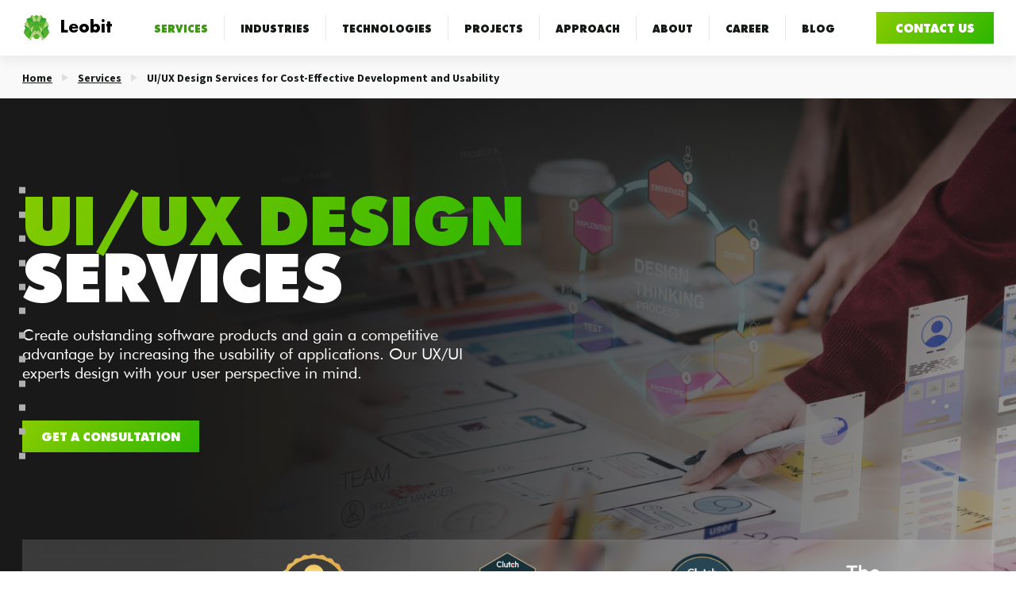

--- FILE ---
content_type: text/html; charset=UTF-8
request_url: https://leobit.com/services/ui-ux-design-services/
body_size: 36768
content:
<!doctype html>
<html lang="en-US">
    <head><meta charset="UTF-8"><script>if(navigator.userAgent.match(/MSIE|Internet Explorer/i)||navigator.userAgent.match(/Trident\/7\..*?rv:11/i)){var href=document.location.href;if(!href.match(/[?&]nowprocket/)){if(href.indexOf("?")==-1){if(href.indexOf("#")==-1){document.location.href=href+"?nowprocket=1"}else{document.location.href=href.replace("#","?nowprocket=1#")}}else{if(href.indexOf("#")==-1){document.location.href=href+"&nowprocket=1"}else{document.location.href=href.replace("#","&nowprocket=1#")}}}}</script><script>class RocketLazyLoadScripts{constructor(){this.v="1.2.3",this.triggerEvents=["keydown","mousedown","mousemove","touchmove","touchstart","touchend","wheel"],this.userEventHandler=this._triggerListener.bind(this),this.touchStartHandler=this._onTouchStart.bind(this),this.touchMoveHandler=this._onTouchMove.bind(this),this.touchEndHandler=this._onTouchEnd.bind(this),this.clickHandler=this._onClick.bind(this),this.interceptedClicks=[],window.addEventListener("pageshow",t=>{this.persisted=t.persisted}),window.addEventListener("DOMContentLoaded",()=>{this._preconnect3rdParties()}),this.delayedScripts={normal:[],async:[],defer:[]},this.trash=[],this.allJQueries=[]}_addUserInteractionListener(t){if(document.hidden){t._triggerListener();return}this.triggerEvents.forEach(e=>window.addEventListener(e,t.userEventHandler,{passive:!0})),window.addEventListener("touchstart",t.touchStartHandler,{passive:!0}),window.addEventListener("mousedown",t.touchStartHandler),document.addEventListener("visibilitychange",t.userEventHandler)}_removeUserInteractionListener(){this.triggerEvents.forEach(t=>window.removeEventListener(t,this.userEventHandler,{passive:!0})),document.removeEventListener("visibilitychange",this.userEventHandler)}_onTouchStart(t){"HTML"!==t.target.tagName&&(window.addEventListener("touchend",this.touchEndHandler),window.addEventListener("mouseup",this.touchEndHandler),window.addEventListener("touchmove",this.touchMoveHandler,{passive:!0}),window.addEventListener("mousemove",this.touchMoveHandler),t.target.addEventListener("click",this.clickHandler),this._renameDOMAttribute(t.target,"onclick","rocket-onclick"),this._pendingClickStarted())}_onTouchMove(t){window.removeEventListener("touchend",this.touchEndHandler),window.removeEventListener("mouseup",this.touchEndHandler),window.removeEventListener("touchmove",this.touchMoveHandler,{passive:!0}),window.removeEventListener("mousemove",this.touchMoveHandler),t.target.removeEventListener("click",this.clickHandler),this._renameDOMAttribute(t.target,"rocket-onclick","onclick"),this._pendingClickFinished()}_onTouchEnd(t){window.removeEventListener("touchend",this.touchEndHandler),window.removeEventListener("mouseup",this.touchEndHandler),window.removeEventListener("touchmove",this.touchMoveHandler,{passive:!0}),window.removeEventListener("mousemove",this.touchMoveHandler)}_onClick(t){t.target.removeEventListener("click",this.clickHandler),this._renameDOMAttribute(t.target,"rocket-onclick","onclick"),this.interceptedClicks.push(t),t.preventDefault(),t.stopPropagation(),t.stopImmediatePropagation(),this._pendingClickFinished()}_replayClicks(){window.removeEventListener("touchstart",this.touchStartHandler,{passive:!0}),window.removeEventListener("mousedown",this.touchStartHandler),this.interceptedClicks.forEach(t=>{t.target.dispatchEvent(new MouseEvent("click",{view:t.view,bubbles:!0,cancelable:!0}))})}_waitForPendingClicks(){return new Promise(t=>{this._isClickPending?this._pendingClickFinished=t:t()})}_pendingClickStarted(){this._isClickPending=!0}_pendingClickFinished(){this._isClickPending=!1}_renameDOMAttribute(t,e,r){t.hasAttribute&&t.hasAttribute(e)&&(event.target.setAttribute(r,event.target.getAttribute(e)),event.target.removeAttribute(e))}_triggerListener(){this._removeUserInteractionListener(this),"loading"===document.readyState?document.addEventListener("DOMContentLoaded",this._loadEverythingNow.bind(this)):this._loadEverythingNow()}_preconnect3rdParties(){let t=[];document.querySelectorAll("script[type=rocketlazyloadscript]").forEach(e=>{if(e.hasAttribute("src")){let r=new URL(e.src).origin;r!==location.origin&&t.push({src:r,crossOrigin:e.crossOrigin||"module"===e.getAttribute("data-rocket-type")})}}),t=[...new Map(t.map(t=>[JSON.stringify(t),t])).values()],this._batchInjectResourceHints(t,"preconnect")}async _loadEverythingNow(){this.lastBreath=Date.now(),this._delayEventListeners(this),this._delayJQueryReady(this),this._handleDocumentWrite(),this._registerAllDelayedScripts(),this._preloadAllScripts(),await this._loadScriptsFromList(this.delayedScripts.normal),await this._loadScriptsFromList(this.delayedScripts.defer),await this._loadScriptsFromList(this.delayedScripts.async);try{await this._triggerDOMContentLoaded(),await this._triggerWindowLoad()}catch(t){console.error(t)}window.dispatchEvent(new Event("rocket-allScriptsLoaded")),this._waitForPendingClicks().then(()=>{this._replayClicks()}),this._emptyTrash()}_registerAllDelayedScripts(){document.querySelectorAll("script[type=rocketlazyloadscript]").forEach(t=>{t.hasAttribute("data-rocket-src")?t.hasAttribute("async")&&!1!==t.async?this.delayedScripts.async.push(t):t.hasAttribute("defer")&&!1!==t.defer||"module"===t.getAttribute("data-rocket-type")?this.delayedScripts.defer.push(t):this.delayedScripts.normal.push(t):this.delayedScripts.normal.push(t)})}async _transformScript(t){return new Promise((await this._littleBreath(),navigator.userAgent.indexOf("Firefox/")>0||""===navigator.vendor)?e=>{let r=document.createElement("script");[...t.attributes].forEach(t=>{let e=t.nodeName;"type"!==e&&("data-rocket-type"===e&&(e="type"),"data-rocket-src"===e&&(e="src"),r.setAttribute(e,t.nodeValue))}),t.text&&(r.text=t.text),r.hasAttribute("src")?(r.addEventListener("load",e),r.addEventListener("error",e)):(r.text=t.text,e());try{t.parentNode.replaceChild(r,t)}catch(i){e()}}:async e=>{function r(){t.setAttribute("data-rocket-status","failed"),e()}try{let i=t.getAttribute("data-rocket-type"),n=t.getAttribute("data-rocket-src");t.text,i?(t.type=i,t.removeAttribute("data-rocket-type")):t.removeAttribute("type"),t.addEventListener("load",function r(){t.setAttribute("data-rocket-status","executed"),e()}),t.addEventListener("error",r),n?(t.removeAttribute("data-rocket-src"),t.src=n):t.src="data:text/javascript;base64,"+window.btoa(unescape(encodeURIComponent(t.text)))}catch(s){r()}})}async _loadScriptsFromList(t){let e=t.shift();return e&&e.isConnected?(await this._transformScript(e),this._loadScriptsFromList(t)):Promise.resolve()}_preloadAllScripts(){this._batchInjectResourceHints([...this.delayedScripts.normal,...this.delayedScripts.defer,...this.delayedScripts.async],"preload")}_batchInjectResourceHints(t,e){var r=document.createDocumentFragment();t.forEach(t=>{let i=t.getAttribute&&t.getAttribute("data-rocket-src")||t.src;if(i){let n=document.createElement("link");n.href=i,n.rel=e,"preconnect"!==e&&(n.as="script"),t.getAttribute&&"module"===t.getAttribute("data-rocket-type")&&(n.crossOrigin=!0),t.crossOrigin&&(n.crossOrigin=t.crossOrigin),t.integrity&&(n.integrity=t.integrity),r.appendChild(n),this.trash.push(n)}}),document.head.appendChild(r)}_delayEventListeners(t){let e={};function r(t,r){!function t(r){!e[r]&&(e[r]={originalFunctions:{add:r.addEventListener,remove:r.removeEventListener},eventsToRewrite:[]},r.addEventListener=function(){arguments[0]=i(arguments[0]),e[r].originalFunctions.add.apply(r,arguments)},r.removeEventListener=function(){arguments[0]=i(arguments[0]),e[r].originalFunctions.remove.apply(r,arguments)});function i(t){return e[r].eventsToRewrite.indexOf(t)>=0?"rocket-"+t:t}}(t),e[t].eventsToRewrite.push(r)}function i(t,e){let r=t[e];Object.defineProperty(t,e,{get:()=>r||function(){},set(i){t["rocket"+e]=r=i}})}r(document,"DOMContentLoaded"),r(window,"DOMContentLoaded"),r(window,"load"),r(window,"pageshow"),r(document,"readystatechange"),i(document,"onreadystatechange"),i(window,"onload"),i(window,"onpageshow")}_delayJQueryReady(t){let e;function r(r){if(r&&r.fn&&!t.allJQueries.includes(r)){r.fn.ready=r.fn.init.prototype.ready=function(e){return t.domReadyFired?e.bind(document)(r):document.addEventListener("rocket-DOMContentLoaded",()=>e.bind(document)(r)),r([])};let i=r.fn.on;r.fn.on=r.fn.init.prototype.on=function(){if(this[0]===window){function t(t){return t.split(" ").map(t=>"load"===t||0===t.indexOf("load.")?"rocket-jquery-load":t).join(" ")}"string"==typeof arguments[0]||arguments[0]instanceof String?arguments[0]=t(arguments[0]):"object"==typeof arguments[0]&&Object.keys(arguments[0]).forEach(e=>{let r=arguments[0][e];delete arguments[0][e],arguments[0][t(e)]=r})}return i.apply(this,arguments),this},t.allJQueries.push(r)}e=r}r(window.jQuery),Object.defineProperty(window,"jQuery",{get:()=>e,set(t){r(t)}})}async _triggerDOMContentLoaded(){this.domReadyFired=!0,await this._littleBreath(),document.dispatchEvent(new Event("rocket-DOMContentLoaded")),await this._littleBreath(),window.dispatchEvent(new Event("rocket-DOMContentLoaded")),await this._littleBreath(),document.dispatchEvent(new Event("rocket-readystatechange")),await this._littleBreath(),document.rocketonreadystatechange&&document.rocketonreadystatechange()}async _triggerWindowLoad(){await this._littleBreath(),window.dispatchEvent(new Event("rocket-load")),await this._littleBreath(),window.rocketonload&&window.rocketonload(),await this._littleBreath(),this.allJQueries.forEach(t=>t(window).trigger("rocket-jquery-load")),await this._littleBreath();let t=new Event("rocket-pageshow");t.persisted=this.persisted,window.dispatchEvent(t),await this._littleBreath(),window.rocketonpageshow&&window.rocketonpageshow({persisted:this.persisted})}_handleDocumentWrite(){let t=new Map;document.write=document.writeln=function(e){let r=document.currentScript;r||console.error("WPRocket unable to document.write this: "+e);let i=document.createRange(),n=r.parentElement,s=t.get(r);void 0===s&&(s=r.nextSibling,t.set(r,s));let a=document.createDocumentFragment();i.setStart(a,0),a.appendChild(i.createContextualFragment(e)),n.insertBefore(a,s)}}async _littleBreath(){Date.now()-this.lastBreath>45&&(await this._requestAnimFrame(),this.lastBreath=Date.now())}async _requestAnimFrame(){return document.hidden?new Promise(t=>setTimeout(t)):new Promise(t=>requestAnimationFrame(t))}_emptyTrash(){this.trash.forEach(t=>t.remove())}static run(){let t=new RocketLazyLoadScripts;t._addUserInteractionListener(t)}}RocketLazyLoadScripts.run();</script>
    <script type="rocketlazyloadscript">
        window.dataLayer = window.dataLayer || [];
        function gtag() {dataLayer.push(arguments)}
    </script>
           <!-- Google Tag Manager -->
        <script type="rocketlazyloadscript">
            (function(w,d,s,l,i){w[l]=w[l]||[];w[l].push({'gtm.start':
                new Date().getTime(),event:'gtm.js'});var f=d.getElementsByTagName(s)[0],
                j=d.createElement(s),dl=l!='dataLayer'?'&l='+l:'';j.async=true;j.src=
                'https://www.googletagmanager.com/gtm.js?id='+i+dl;f.parentNode.insertBefore(j,f);
            })(window,document,'script','dataLayer', 'GTM-MJ64Z6B');
        </script>
        <!-- End Google Tag Manager -->
        
    <meta name="viewport" content="width=device-width, initial-scale=1">
    <link rel="profile" href="https://gmpg.org/xfn/11">
    <link rel="preload" href="https://leobit.com/content/themes/leobit-wp-theme/dist/fonts/Futura-Bold.woff" as="font" type="font/woff" crossorigin>
    <link rel="preload" href="https://leobit.com/content/themes/leobit-wp-theme/dist/fonts/FuturaNowHeadline-XBlk.woff" as="font" type="font/woff" crossorigin>
    <link rel="preload" href="https://leobit.com/content/themes/leobit-wp-theme/dist/fonts/SourceSansPro-LightIt.woff" as="font" type="font/woff" crossorigin>
    <link rel="preload" href="https://leobit.com/content/themes/leobit-wp-theme/dist/fonts/subset-SourceSansPro-Regular.woff" as="font" type="font/woff" crossorigin>
    <link rel="preload" href="https://leobit.com/content/themes/leobit-wp-theme/dist/fonts/subset-SourceSansPro-SemiBold.woff" as="font" type="font/woff" crossorigin>
    <link rel="preload" href="https://leobit.com/content/themes/leobit-wp-theme/dist/fonts/Futura-Bk.woff" as="font" type="font/woff" crossorigin>
    <link rel="preload" href="https://leobit.com/content/themes/leobit-wp-theme/dist/fonts/Futura-Bold.woff2" as="font" type="font/woff2" crossorigin>
    <link rel="preload" href="https://leobit.com/content/themes/leobit-wp-theme/dist/fonts/FuturaNowHeadline-XBlk.woff2" as="font" type="font/woff2" crossorigin>
    <link rel="preload" href="https://leobit.com/content/themes/leobit-wp-theme/dist/fonts/SourceSansPro-LightIt.woff2" as="font" type="font/woff2" crossorigin>
    <link rel="preload" href="https://leobit.com/content/themes/leobit-wp-theme/dist/fonts/subset-SourceSansPro-Regular.woff2" as="font" type="font/woff2" crossorigin>
    <link rel="preload" href="https://leobit.com/content/themes/leobit-wp-theme/dist/fonts/subset-SourceSansPro-SemiBold.woff2" as="font" type="font/woff2" crossorigin>
    <link rel="preload" href="https://leobit.com/content/themes/leobit-wp-theme/dist/fonts/Futura-Bk.woff2" as="font" type="font/woff2" crossorigin>
    <meta name='robots' content='index, follow, max-image-preview:large, max-snippet:-1, max-video-preview:-1' />

	<!-- This site is optimized with the Yoast SEO plugin v22.9 - https://yoast.com/wordpress/plugins/seo/ -->
	<title>UI/UX Design Services for Ultimate Usability | Leobit</title>
<link rel="preload" as="font" href="https://leobit.com/content/themes/leobit-wp-theme/dist/fonts/subset-SourceSansPro-Light.woff2" crossorigin>
<link rel="preload" as="font" href="https://leobit.com/content/themes/leobit-wp-theme/dist/fonts/subset-SourceSansPro-Regular.woff2" crossorigin>
<link rel="preload" as="font" href="https://leobit.com/content/themes/leobit-wp-theme/dist/fonts/subset-Futura-Bold.woff2" crossorigin>
<link rel="preload" as="font" href="https://leobit.com/content/themes/leobit-wp-theme/dist/fonts/subset-FuturaBT-Medium.woff2" crossorigin>
<link rel="preload" as="font" href="https://leobit.com/content/themes/leobit-wp-theme/dist/fonts/subset-FuturaBT-Book.woff2" crossorigin>
<link rel="preload" as="font" href="https://leobit.com/content/themes/leobit-wp-theme/dist/fonts/subset-FuturaBT-Heavy.woff2" crossorigin>
<link rel="preload" as="font" href="https://leobit.com/content/themes/leobit-wp-theme/dist/fonts/subset-SourceSansPro-SemiBold.woff2" crossorigin>
<link rel="preload" as="font" href="https://leobit.com/content/themes/leobit-wp-theme/dist/fonts/fontello.woff2" crossorigin>
	<meta name="description" content="Enhance user experience with Leobit&#039;s UI/UX design services. We create intuitive, engaging interfaces that delight users and drive engagement." />
	<link rel="canonical" href="https://leobit.com/services/ui-ux-design-services/" />
	<meta property="og:locale" content="en_US" />
	<meta property="og:type" content="article" />
	<meta property="og:title" content="UI/UX Design Services for Ultimate Usability | Leobit" />
	<meta property="og:description" content="Enhance user experience with Leobit&#039;s UI/UX design services. We create intuitive, engaging interfaces that delight users and drive engagement." />
	<meta property="og:url" content="https://leobit.com/services/ui-ux-design-services/" />
	<meta property="og:site_name" content="Leobit" />
	<meta property="article:modified_time" content="2025-12-18T14:13:17+00:00" />
	<meta property="og:image" content="https://d1ub0o53i85pdh.cloudfront.net/uploads/2023/03/UX_DESIGN_SERVICES_FOR_COST_EFFECTIVE_DEVELOPMENT_AND_USABILITY.webp" />
	<meta property="og:image:width" content="600" />
	<meta property="og:image:height" content="300" />
	<meta property="og:image:type" content="image/webp" />
	<meta name="twitter:card" content="summary_large_image" />
	<script type="application/ld+json" class="yoast-schema-graph">{"@context":"https://schema.org","@graph":[{"@type":"Article","@id":"https://leobit.com/services/ui-ux-design-services/","url":"https://leobit.com/services/ui-ux-design-services/","name":"UI/UX Design Services for Ultimate Usability | Leobit","isPartOf":{"@id":"https://leobit.com/#website"},"primaryImageOfPage":{"@id":"https://leobit.com/services/ui-ux-design-services/#primaryimage"},"image":{"@id":"https://leobit.com/services/ui-ux-design-services/#primaryimage"},"thumbnailUrl":"https://d1ub0o53i85pdh.cloudfront.net/uploads/2023/03/UX_DESIGN_SERVICES_FOR_COST_EFFECTIVE_DEVELOPMENT_AND_USABILITY.webp","datePublished":"2023-03-02T13:05:04+00:00","dateModified":"2025-12-18T14:13:17+00:00","description":["Enhance user experience with Leobit's UI/UX design services. We create intuitive, engaging interfaces that delight users and drive engagement."],"breadcrumb":{"@id":"https://leobit.com/services/ui-ux-design-services/#breadcrumb"},"inLanguage":"en-US","potentialAction":[{"@type":"ReadAction","target":["https://leobit.com/services/ui-ux-design-services/"]}],"author":{"@type":"Person","name":""}},{"@type":"ImageObject","inLanguage":"en-US","@id":"https://leobit.com/services/ui-ux-design-services/#primaryimage","url":"https://d1ub0o53i85pdh.cloudfront.net/uploads/2023/03/UX_DESIGN_SERVICES_FOR_COST_EFFECTIVE_DEVELOPMENT_AND_USABILITY.webp","contentUrl":"https://d1ub0o53i85pdh.cloudfront.net/uploads/2023/03/UX_DESIGN_SERVICES_FOR_COST_EFFECTIVE_DEVELOPMENT_AND_USABILITY.webp","width":600,"height":300,"caption":"UI/UX Design Services for Cost-Effective Development and Usability"},{"@type":"BreadcrumbList","@id":"https://leobit.com/services/ui-ux-design-services/#breadcrumb","itemListElement":[{"@type":"ListItem","position":1,"name":"Home","item":"https://leobit.com/"},{"@type":"ListItem","position":2,"name":"Services","item":"https://leobit.com/services/"},{"@type":"ListItem","position":3,"name":"UI/UX Design Services for Cost-Effective Development and Usability"}]},{"@type":"WebSite","@id":"https://leobit.com/#website","url":"https://leobit.com/","name":"Leobit","description":"Software Development and Outsourcing Company","potentialAction":[{"@type":"SearchAction","target":{"@type":"EntryPoint","urlTemplate":"https://leobit.com/?s={search_term_string}"},"query-input":"required name=search_term_string"}],"inLanguage":"en-US"}]}</script>
	<!-- / Yoast SEO plugin. -->


<link rel='dns-prefetch' href='//www.google.com' />
<link rel='dns-prefetch' href='//d1ub0o53i85pdh.cloudfront.net' />
<link data-minify="1" rel='stylesheet' id='flexible_hero_section-css' href='https://leobit.com/content/cache/min/1/content/themes/leobit-wp-theme/dist/css/hero-sections/flexible_hero_section.css?ver=1768220764' type='text/css' media='all' />
<link rel='stylesheet' id='career_page_menu-css' href='https://leobit.com/content/themes/leobit-wp-theme/dist/css/components/banner.min.css?ver=1768826403' type='text/css' media='all' />
<link rel='stylesheet' id='cloud_services_we_provide-css' href='https://leobit.com/content/themes/leobit-wp-theme/dist/css/cloud_software_development/cloud_services_we_provide.min.css?ver=1768826403' type='text/css' media='all' />
<link rel='stylesheet' id='our_approach-cube-css' href='https://leobit.com/content/themes/leobit-wp-theme/dist/css/our_approach-cube.min.css?ver=6.5.2' type='text/css' media='all' />
<link rel='stylesheet' id='real-estate_idx_integration-css' href='https://leobit.com/content/themes/leobit-wp-theme/dist/css/real-estate/idx_integration.min.css?ver=6.5.2' type='text/css' media='all' />
<link rel='stylesheet' id='real-estate_case_study-css' href='https://leobit.com/content/themes/leobit-wp-theme/dist/css/real-estate/case_studies.min.css?ver=6.5.2' type='text/css' media='all' />
<link rel='stylesheet' id='universal_features_and_cases-css' href='https://leobit.com/content/themes/leobit-wp-theme/dist/css/flexible-content/universal_features_and_cases.min.css?ver=1768826403' type='text/css' media='all' />
<link rel='stylesheet' id='clients_stories_and_reviews-css' href='https://leobit.com/content/themes/leobit-wp-theme/dist/css/flexible-content/clients_stories_and_reviews.min.css?ver=1768826403' type='text/css' media='all' />
<link rel='stylesheet' id='accordion-component-css' href='https://leobit.com/content/themes/leobit-wp-theme/dist/css/components/accordion.min.css?ver=1768826403' type='text/css' media='all' />
<link data-minify="1" rel='stylesheet' id='accordion-section-styles-css' href='https://leobit.com/content/cache/min/1/content/themes/leobit-wp-theme/dist/css/flexible-content/accordion-section.css?ver=1768220764' type='text/css' media='all' />
<style id='classic-theme-styles-inline-css' type='text/css'>
/*! This file is auto-generated */
.wp-block-button__link{color:#fff;background-color:#32373c;border-radius:9999px;box-shadow:none;text-decoration:none;padding:calc(.667em + 2px) calc(1.333em + 2px);font-size:1.125em}.wp-block-file__button{background:#32373c;color:#fff;text-decoration:none}
</style>
<style id='global-styles-inline-css' type='text/css'>
body{--wp--preset--color--black: #000000;--wp--preset--color--cyan-bluish-gray: #abb8c3;--wp--preset--color--white: #ffffff;--wp--preset--color--pale-pink: #f78da7;--wp--preset--color--vivid-red: #cf2e2e;--wp--preset--color--luminous-vivid-orange: #ff6900;--wp--preset--color--luminous-vivid-amber: #fcb900;--wp--preset--color--light-green-cyan: #7bdcb5;--wp--preset--color--vivid-green-cyan: #00d084;--wp--preset--color--pale-cyan-blue: #8ed1fc;--wp--preset--color--vivid-cyan-blue: #0693e3;--wp--preset--color--vivid-purple: #9b51e0;--wp--preset--gradient--vivid-cyan-blue-to-vivid-purple: linear-gradient(135deg,rgba(6,147,227,1) 0%,rgb(155,81,224) 100%);--wp--preset--gradient--light-green-cyan-to-vivid-green-cyan: linear-gradient(135deg,rgb(122,220,180) 0%,rgb(0,208,130) 100%);--wp--preset--gradient--luminous-vivid-amber-to-luminous-vivid-orange: linear-gradient(135deg,rgba(252,185,0,1) 0%,rgba(255,105,0,1) 100%);--wp--preset--gradient--luminous-vivid-orange-to-vivid-red: linear-gradient(135deg,rgba(255,105,0,1) 0%,rgb(207,46,46) 100%);--wp--preset--gradient--very-light-gray-to-cyan-bluish-gray: linear-gradient(135deg,rgb(238,238,238) 0%,rgb(169,184,195) 100%);--wp--preset--gradient--cool-to-warm-spectrum: linear-gradient(135deg,rgb(74,234,220) 0%,rgb(151,120,209) 20%,rgb(207,42,186) 40%,rgb(238,44,130) 60%,rgb(251,105,98) 80%,rgb(254,248,76) 100%);--wp--preset--gradient--blush-light-purple: linear-gradient(135deg,rgb(255,206,236) 0%,rgb(152,150,240) 100%);--wp--preset--gradient--blush-bordeaux: linear-gradient(135deg,rgb(254,205,165) 0%,rgb(254,45,45) 50%,rgb(107,0,62) 100%);--wp--preset--gradient--luminous-dusk: linear-gradient(135deg,rgb(255,203,112) 0%,rgb(199,81,192) 50%,rgb(65,88,208) 100%);--wp--preset--gradient--pale-ocean: linear-gradient(135deg,rgb(255,245,203) 0%,rgb(182,227,212) 50%,rgb(51,167,181) 100%);--wp--preset--gradient--electric-grass: linear-gradient(135deg,rgb(202,248,128) 0%,rgb(113,206,126) 100%);--wp--preset--gradient--midnight: linear-gradient(135deg,rgb(2,3,129) 0%,rgb(40,116,252) 100%);--wp--preset--font-size--small: 13px;--wp--preset--font-size--medium: 20px;--wp--preset--font-size--large: 36px;--wp--preset--font-size--x-large: 42px;--wp--preset--spacing--20: 0.44rem;--wp--preset--spacing--30: 0.67rem;--wp--preset--spacing--40: 1rem;--wp--preset--spacing--50: 1.5rem;--wp--preset--spacing--60: 2.25rem;--wp--preset--spacing--70: 3.38rem;--wp--preset--spacing--80: 5.06rem;--wp--preset--shadow--natural: 6px 6px 9px rgba(0, 0, 0, 0.2);--wp--preset--shadow--deep: 12px 12px 50px rgba(0, 0, 0, 0.4);--wp--preset--shadow--sharp: 6px 6px 0px rgba(0, 0, 0, 0.2);--wp--preset--shadow--outlined: 6px 6px 0px -3px rgba(255, 255, 255, 1), 6px 6px rgba(0, 0, 0, 1);--wp--preset--shadow--crisp: 6px 6px 0px rgba(0, 0, 0, 1);}:where(.is-layout-flex){gap: 0.5em;}:where(.is-layout-grid){gap: 0.5em;}body .is-layout-flow > .alignleft{float: left;margin-inline-start: 0;margin-inline-end: 2em;}body .is-layout-flow > .alignright{float: right;margin-inline-start: 2em;margin-inline-end: 0;}body .is-layout-flow > .aligncenter{margin-left: auto !important;margin-right: auto !important;}body .is-layout-constrained > .alignleft{float: left;margin-inline-start: 0;margin-inline-end: 2em;}body .is-layout-constrained > .alignright{float: right;margin-inline-start: 2em;margin-inline-end: 0;}body .is-layout-constrained > .aligncenter{margin-left: auto !important;margin-right: auto !important;}body .is-layout-constrained > :where(:not(.alignleft):not(.alignright):not(.alignfull)){max-width: var(--wp--style--global--content-size);margin-left: auto !important;margin-right: auto !important;}body .is-layout-constrained > .alignwide{max-width: var(--wp--style--global--wide-size);}body .is-layout-flex{display: flex;}body .is-layout-flex{flex-wrap: wrap;align-items: center;}body .is-layout-flex > *{margin: 0;}body .is-layout-grid{display: grid;}body .is-layout-grid > *{margin: 0;}:where(.wp-block-columns.is-layout-flex){gap: 2em;}:where(.wp-block-columns.is-layout-grid){gap: 2em;}:where(.wp-block-post-template.is-layout-flex){gap: 1.25em;}:where(.wp-block-post-template.is-layout-grid){gap: 1.25em;}.has-black-color{color: var(--wp--preset--color--black) !important;}.has-cyan-bluish-gray-color{color: var(--wp--preset--color--cyan-bluish-gray) !important;}.has-white-color{color: var(--wp--preset--color--white) !important;}.has-pale-pink-color{color: var(--wp--preset--color--pale-pink) !important;}.has-vivid-red-color{color: var(--wp--preset--color--vivid-red) !important;}.has-luminous-vivid-orange-color{color: var(--wp--preset--color--luminous-vivid-orange) !important;}.has-luminous-vivid-amber-color{color: var(--wp--preset--color--luminous-vivid-amber) !important;}.has-light-green-cyan-color{color: var(--wp--preset--color--light-green-cyan) !important;}.has-vivid-green-cyan-color{color: var(--wp--preset--color--vivid-green-cyan) !important;}.has-pale-cyan-blue-color{color: var(--wp--preset--color--pale-cyan-blue) !important;}.has-vivid-cyan-blue-color{color: var(--wp--preset--color--vivid-cyan-blue) !important;}.has-vivid-purple-color{color: var(--wp--preset--color--vivid-purple) !important;}.has-black-background-color{background-color: var(--wp--preset--color--black) !important;}.has-cyan-bluish-gray-background-color{background-color: var(--wp--preset--color--cyan-bluish-gray) !important;}.has-white-background-color{background-color: var(--wp--preset--color--white) !important;}.has-pale-pink-background-color{background-color: var(--wp--preset--color--pale-pink) !important;}.has-vivid-red-background-color{background-color: var(--wp--preset--color--vivid-red) !important;}.has-luminous-vivid-orange-background-color{background-color: var(--wp--preset--color--luminous-vivid-orange) !important;}.has-luminous-vivid-amber-background-color{background-color: var(--wp--preset--color--luminous-vivid-amber) !important;}.has-light-green-cyan-background-color{background-color: var(--wp--preset--color--light-green-cyan) !important;}.has-vivid-green-cyan-background-color{background-color: var(--wp--preset--color--vivid-green-cyan) !important;}.has-pale-cyan-blue-background-color{background-color: var(--wp--preset--color--pale-cyan-blue) !important;}.has-vivid-cyan-blue-background-color{background-color: var(--wp--preset--color--vivid-cyan-blue) !important;}.has-vivid-purple-background-color{background-color: var(--wp--preset--color--vivid-purple) !important;}.has-black-border-color{border-color: var(--wp--preset--color--black) !important;}.has-cyan-bluish-gray-border-color{border-color: var(--wp--preset--color--cyan-bluish-gray) !important;}.has-white-border-color{border-color: var(--wp--preset--color--white) !important;}.has-pale-pink-border-color{border-color: var(--wp--preset--color--pale-pink) !important;}.has-vivid-red-border-color{border-color: var(--wp--preset--color--vivid-red) !important;}.has-luminous-vivid-orange-border-color{border-color: var(--wp--preset--color--luminous-vivid-orange) !important;}.has-luminous-vivid-amber-border-color{border-color: var(--wp--preset--color--luminous-vivid-amber) !important;}.has-light-green-cyan-border-color{border-color: var(--wp--preset--color--light-green-cyan) !important;}.has-vivid-green-cyan-border-color{border-color: var(--wp--preset--color--vivid-green-cyan) !important;}.has-pale-cyan-blue-border-color{border-color: var(--wp--preset--color--pale-cyan-blue) !important;}.has-vivid-cyan-blue-border-color{border-color: var(--wp--preset--color--vivid-cyan-blue) !important;}.has-vivid-purple-border-color{border-color: var(--wp--preset--color--vivid-purple) !important;}.has-vivid-cyan-blue-to-vivid-purple-gradient-background{background: var(--wp--preset--gradient--vivid-cyan-blue-to-vivid-purple) !important;}.has-light-green-cyan-to-vivid-green-cyan-gradient-background{background: var(--wp--preset--gradient--light-green-cyan-to-vivid-green-cyan) !important;}.has-luminous-vivid-amber-to-luminous-vivid-orange-gradient-background{background: var(--wp--preset--gradient--luminous-vivid-amber-to-luminous-vivid-orange) !important;}.has-luminous-vivid-orange-to-vivid-red-gradient-background{background: var(--wp--preset--gradient--luminous-vivid-orange-to-vivid-red) !important;}.has-very-light-gray-to-cyan-bluish-gray-gradient-background{background: var(--wp--preset--gradient--very-light-gray-to-cyan-bluish-gray) !important;}.has-cool-to-warm-spectrum-gradient-background{background: var(--wp--preset--gradient--cool-to-warm-spectrum) !important;}.has-blush-light-purple-gradient-background{background: var(--wp--preset--gradient--blush-light-purple) !important;}.has-blush-bordeaux-gradient-background{background: var(--wp--preset--gradient--blush-bordeaux) !important;}.has-luminous-dusk-gradient-background{background: var(--wp--preset--gradient--luminous-dusk) !important;}.has-pale-ocean-gradient-background{background: var(--wp--preset--gradient--pale-ocean) !important;}.has-electric-grass-gradient-background{background: var(--wp--preset--gradient--electric-grass) !important;}.has-midnight-gradient-background{background: var(--wp--preset--gradient--midnight) !important;}.has-small-font-size{font-size: var(--wp--preset--font-size--small) !important;}.has-medium-font-size{font-size: var(--wp--preset--font-size--medium) !important;}.has-large-font-size{font-size: var(--wp--preset--font-size--large) !important;}.has-x-large-font-size{font-size: var(--wp--preset--font-size--x-large) !important;}
.wp-block-navigation a:where(:not(.wp-element-button)){color: inherit;}
:where(.wp-block-post-template.is-layout-flex){gap: 1.25em;}:where(.wp-block-post-template.is-layout-grid){gap: 1.25em;}
:where(.wp-block-columns.is-layout-flex){gap: 2em;}:where(.wp-block-columns.is-layout-grid){gap: 2em;}
.wp-block-pullquote{font-size: 1.5em;line-height: 1.6;}
</style>
<link rel='stylesheet' id='bootstrap_css-css' href='https://leobit.com/content/themes/leobit-wp-theme/dist/css/libs/bootstrap.min.css?ver=5.2.2.1768826403' type='text/css' media='all' />
<link data-minify="1" rel='stylesheet' id='general-css' href='https://leobit.com/content/cache/min/1/content/themes/leobit-wp-theme/dist/css/general.min.css?ver=1768220740' type='text/css' media='all' />
<link data-minify="1" rel='stylesheet' id='cube-loader-less-css' href='https://leobit.com/content/cache/min/1/content/themes/leobit-wp-theme/dist/css/global/cube-loader.css?ver=1768220740' type='text/css' media='all' />
<link rel='stylesheet' id='mega-menu-css' href='https://leobit.com/content/themes/leobit-wp-theme/dist/css/mega-menu.min.css?ver=1.3.3.5.1768826403' type='text/css' media='all' />
<link data-minify="1" rel='stylesheet' id='cookie-banner-css' href='https://leobit.com/content/cache/min/1/content/themes/leobit-wp-theme/dist/css/global/cookie-banner.css?ver=1768220740' type='text/css' media='all' />
<link rel='stylesheet' id='flexible-content-css' href='https://leobit.com/content/themes/leobit-wp-theme/dist/css/flexible-content.min.css?ver=1.3.3.5.1768826403' type='text/css' media='all' />
<script type="rocketlazyloadscript" data-rocket-type="text/javascript">
/* <![CDATA[ */
var themosis = {
ajaxurl: "https:\/\/leobit.com\/cms\/wp-admin\/admin-ajax.php",
};
/* ]]> */
</script><meta name="csrf-token" content="4B5cXGSwKGOZNFjS6dvO3HRSzyKDyPmvcYJscSok">		<style type="text/css" id="wp-custom-css">
			#ez-toc-container ul li:before {
	display: none;
}
.tophead .help-string .divider {
    background: #F97770 !important;
}		</style>
		<style type="text/css">/** Wednesday 7th January 2026 12:45:12 UTC (core) **//** THIS FILE IS AUTOMATICALLY GENERATED - DO NOT MAKE MANUAL EDITS! **//** Custom CSS should be added to Mega Menu > Menu Themes > Custom Styling **/.mega-menu-last-modified-1767789912 { content: 'Wednesday 7th January 2026 12:45:12 UTC'; }#mega-menu-wrap-mega_menu_navigation, #mega-menu-wrap-mega_menu_navigation #mega-menu-mega_menu_navigation, #mega-menu-wrap-mega_menu_navigation #mega-menu-mega_menu_navigation ul.mega-sub-menu, #mega-menu-wrap-mega_menu_navigation #mega-menu-mega_menu_navigation li.mega-menu-item, #mega-menu-wrap-mega_menu_navigation #mega-menu-mega_menu_navigation li.mega-menu-row, #mega-menu-wrap-mega_menu_navigation #mega-menu-mega_menu_navigation li.mega-menu-column, #mega-menu-wrap-mega_menu_navigation #mega-menu-mega_menu_navigation a.mega-menu-link, #mega-menu-wrap-mega_menu_navigation #mega-menu-mega_menu_navigation span.mega-menu-badge {transition: none;border-radius: 0;box-shadow: none;background: none;border: 0;bottom: auto;box-sizing: border-box;clip: auto;color: #151915;display: block;float: none;font-family: inherit;font-size: 14px;height: auto;left: auto;line-height: 1.7;list-style-type: none;margin: 0;min-height: auto;max-height: none;min-width: auto;max-width: none;opacity: 1;outline: none;overflow: visible;padding: 0;position: relative;pointer-events: auto;right: auto;text-align: left;text-decoration: none;text-indent: 0;text-transform: none;transform: none;top: auto;vertical-align: baseline;visibility: inherit;width: auto;word-wrap: break-word;white-space: normal;}#mega-menu-wrap-mega_menu_navigation:before, #mega-menu-wrap-mega_menu_navigation #mega-menu-mega_menu_navigation:before, #mega-menu-wrap-mega_menu_navigation #mega-menu-mega_menu_navigation ul.mega-sub-menu:before, #mega-menu-wrap-mega_menu_navigation #mega-menu-mega_menu_navigation li.mega-menu-item:before, #mega-menu-wrap-mega_menu_navigation #mega-menu-mega_menu_navigation li.mega-menu-row:before, #mega-menu-wrap-mega_menu_navigation #mega-menu-mega_menu_navigation li.mega-menu-column:before, #mega-menu-wrap-mega_menu_navigation #mega-menu-mega_menu_navigation a.mega-menu-link:before, #mega-menu-wrap-mega_menu_navigation #mega-menu-mega_menu_navigation span.mega-menu-badge:before, #mega-menu-wrap-mega_menu_navigation:after, #mega-menu-wrap-mega_menu_navigation #mega-menu-mega_menu_navigation:after, #mega-menu-wrap-mega_menu_navigation #mega-menu-mega_menu_navigation ul.mega-sub-menu:after, #mega-menu-wrap-mega_menu_navigation #mega-menu-mega_menu_navigation li.mega-menu-item:after, #mega-menu-wrap-mega_menu_navigation #mega-menu-mega_menu_navigation li.mega-menu-row:after, #mega-menu-wrap-mega_menu_navigation #mega-menu-mega_menu_navigation li.mega-menu-column:after, #mega-menu-wrap-mega_menu_navigation #mega-menu-mega_menu_navigation a.mega-menu-link:after, #mega-menu-wrap-mega_menu_navigation #mega-menu-mega_menu_navigation span.mega-menu-badge:after {display: none;}#mega-menu-wrap-mega_menu_navigation {border-radius: 0;}@media only screen and (min-width: 993px) {#mega-menu-wrap-mega_menu_navigation {background: #fff;}}#mega-menu-wrap-mega_menu_navigation.mega-keyboard-navigation .mega-menu-toggle:focus, #mega-menu-wrap-mega_menu_navigation.mega-keyboard-navigation .mega-toggle-block:focus, #mega-menu-wrap-mega_menu_navigation.mega-keyboard-navigation .mega-toggle-block a:focus, #mega-menu-wrap-mega_menu_navigation.mega-keyboard-navigation .mega-toggle-block .mega-search input[type=text]:focus, #mega-menu-wrap-mega_menu_navigation.mega-keyboard-navigation .mega-toggle-block button.mega-toggle-animated:focus, #mega-menu-wrap-mega_menu_navigation.mega-keyboard-navigation #mega-menu-mega_menu_navigation a:focus, #mega-menu-wrap-mega_menu_navigation.mega-keyboard-navigation #mega-menu-mega_menu_navigation input:focus, #mega-menu-wrap-mega_menu_navigation.mega-keyboard-navigation #mega-menu-mega_menu_navigation li.mega-menu-item a.mega-menu-link:focus {outline: 3px solid #109cde;outline-offset: -3px;}#mega-menu-wrap-mega_menu_navigation.mega-keyboard-navigation .mega-toggle-block button.mega-toggle-animated:focus {outline-offset: 2px;}#mega-menu-wrap-mega_menu_navigation.mega-keyboard-navigation > li.mega-menu-item > a.mega-menu-link:focus {background: rgba(255, 255, 255, 0);color: #409717;font-weight: normal;text-decoration: none;border-color: #fff;}@media only screen and (max-width: 992px) {#mega-menu-wrap-mega_menu_navigation.mega-keyboard-navigation > li.mega-menu-item > a.mega-menu-link:focus {color: #409717;background: #fff;}}#mega-menu-wrap-mega_menu_navigation #mega-menu-mega_menu_navigation {visibility: visible;text-align: left;padding: 0px 0px 0px 0px;}#mega-menu-wrap-mega_menu_navigation #mega-menu-mega_menu_navigation a.mega-menu-link {cursor: pointer;display: inline;}#mega-menu-wrap-mega_menu_navigation #mega-menu-mega_menu_navigation a.mega-menu-link .mega-description-group {vertical-align: middle;display: inline-block;transition: none;}#mega-menu-wrap-mega_menu_navigation #mega-menu-mega_menu_navigation a.mega-menu-link .mega-description-group .mega-menu-title, #mega-menu-wrap-mega_menu_navigation #mega-menu-mega_menu_navigation a.mega-menu-link .mega-description-group .mega-menu-description {transition: none;line-height: 1.5;display: block;}#mega-menu-wrap-mega_menu_navigation #mega-menu-mega_menu_navigation a.mega-menu-link .mega-description-group .mega-menu-description {font-style: italic;font-size: 0.8em;text-transform: none;font-weight: normal;}#mega-menu-wrap-mega_menu_navigation #mega-menu-mega_menu_navigation li.mega-menu-megamenu li.mega-menu-item.mega-icon-left.mega-has-description.mega-has-icon > a.mega-menu-link {display: flex;align-items: center;}#mega-menu-wrap-mega_menu_navigation #mega-menu-mega_menu_navigation li.mega-menu-megamenu li.mega-menu-item.mega-icon-left.mega-has-description.mega-has-icon > a.mega-menu-link:before {flex: 0 0 auto;align-self: flex-start;}#mega-menu-wrap-mega_menu_navigation #mega-menu-mega_menu_navigation li.mega-menu-tabbed.mega-menu-megamenu > ul.mega-sub-menu > li.mega-menu-item.mega-icon-left.mega-has-description.mega-has-icon > a.mega-menu-link {display: block;}#mega-menu-wrap-mega_menu_navigation #mega-menu-mega_menu_navigation li.mega-menu-item.mega-icon-top > a.mega-menu-link {display: table-cell;vertical-align: middle;line-height: initial;}#mega-menu-wrap-mega_menu_navigation #mega-menu-mega_menu_navigation li.mega-menu-item.mega-icon-top > a.mega-menu-link:before {display: block;margin: 0 0 6px 0;text-align: center;}#mega-menu-wrap-mega_menu_navigation #mega-menu-mega_menu_navigation li.mega-menu-item.mega-icon-top > a.mega-menu-link > span.mega-title-below {display: inline-block;transition: none;}@media only screen and (max-width: 992px) {#mega-menu-wrap-mega_menu_navigation #mega-menu-mega_menu_navigation > li.mega-menu-item.mega-icon-top > a.mega-menu-link {display: block;line-height: 40px;}#mega-menu-wrap-mega_menu_navigation #mega-menu-mega_menu_navigation > li.mega-menu-item.mega-icon-top > a.mega-menu-link:before {display: inline-block;margin: 0 6px 0 0;text-align: left;}}#mega-menu-wrap-mega_menu_navigation #mega-menu-mega_menu_navigation li.mega-menu-item.mega-icon-right > a.mega-menu-link:before {float: right;margin: 0 0 0 6px;}#mega-menu-wrap-mega_menu_navigation #mega-menu-mega_menu_navigation > li.mega-animating > ul.mega-sub-menu {pointer-events: none;}#mega-menu-wrap-mega_menu_navigation #mega-menu-mega_menu_navigation li.mega-disable-link > a.mega-menu-link, #mega-menu-wrap-mega_menu_navigation #mega-menu-mega_menu_navigation li.mega-menu-megamenu li.mega-disable-link > a.mega-menu-link {cursor: inherit;}#mega-menu-wrap-mega_menu_navigation #mega-menu-mega_menu_navigation li.mega-menu-item-has-children.mega-disable-link > a.mega-menu-link, #mega-menu-wrap-mega_menu_navigation #mega-menu-mega_menu_navigation li.mega-menu-megamenu > li.mega-menu-item-has-children.mega-disable-link > a.mega-menu-link {cursor: pointer;}#mega-menu-wrap-mega_menu_navigation #mega-menu-mega_menu_navigation p {margin-bottom: 10px;}#mega-menu-wrap-mega_menu_navigation #mega-menu-mega_menu_navigation input, #mega-menu-wrap-mega_menu_navigation #mega-menu-mega_menu_navigation img {max-width: 100%;}#mega-menu-wrap-mega_menu_navigation #mega-menu-mega_menu_navigation li.mega-menu-item > ul.mega-sub-menu {display: block;visibility: hidden;opacity: 1;pointer-events: auto;}@media only screen and (max-width: 992px) {#mega-menu-wrap-mega_menu_navigation #mega-menu-mega_menu_navigation li.mega-menu-item > ul.mega-sub-menu {display: none;visibility: visible;opacity: 1;}#mega-menu-wrap-mega_menu_navigation #mega-menu-mega_menu_navigation li.mega-menu-item.mega-toggle-on > ul.mega-sub-menu, #mega-menu-wrap-mega_menu_navigation #mega-menu-mega_menu_navigation li.mega-menu-megamenu.mega-menu-item.mega-toggle-on ul.mega-sub-menu {display: block;}#mega-menu-wrap-mega_menu_navigation #mega-menu-mega_menu_navigation li.mega-menu-megamenu.mega-menu-item.mega-toggle-on li.mega-hide-sub-menu-on-mobile > ul.mega-sub-menu, #mega-menu-wrap-mega_menu_navigation #mega-menu-mega_menu_navigation li.mega-hide-sub-menu-on-mobile > ul.mega-sub-menu {display: none;}}@media only screen and (min-width: 993px) {#mega-menu-wrap-mega_menu_navigation #mega-menu-mega_menu_navigation[data-effect="fade"] li.mega-menu-item > ul.mega-sub-menu {opacity: 0;transition: opacity 200ms ease-in, visibility 200ms ease-in;}#mega-menu-wrap-mega_menu_navigation #mega-menu-mega_menu_navigation[data-effect="fade"].mega-no-js li.mega-menu-item:hover > ul.mega-sub-menu, #mega-menu-wrap-mega_menu_navigation #mega-menu-mega_menu_navigation[data-effect="fade"].mega-no-js li.mega-menu-item:focus > ul.mega-sub-menu, #mega-menu-wrap-mega_menu_navigation #mega-menu-mega_menu_navigation[data-effect="fade"] li.mega-menu-item.mega-toggle-on > ul.mega-sub-menu, #mega-menu-wrap-mega_menu_navigation #mega-menu-mega_menu_navigation[data-effect="fade"] li.mega-menu-item.mega-menu-megamenu.mega-toggle-on ul.mega-sub-menu {opacity: 1;}#mega-menu-wrap-mega_menu_navigation #mega-menu-mega_menu_navigation[data-effect="fade_up"] li.mega-menu-item.mega-menu-megamenu > ul.mega-sub-menu, #mega-menu-wrap-mega_menu_navigation #mega-menu-mega_menu_navigation[data-effect="fade_up"] li.mega-menu-item.mega-menu-flyout ul.mega-sub-menu {opacity: 0;transform: translate(0, 10px);transition: opacity 200ms ease-in, transform 200ms ease-in, visibility 200ms ease-in;}#mega-menu-wrap-mega_menu_navigation #mega-menu-mega_menu_navigation[data-effect="fade_up"].mega-no-js li.mega-menu-item:hover > ul.mega-sub-menu, #mega-menu-wrap-mega_menu_navigation #mega-menu-mega_menu_navigation[data-effect="fade_up"].mega-no-js li.mega-menu-item:focus > ul.mega-sub-menu, #mega-menu-wrap-mega_menu_navigation #mega-menu-mega_menu_navigation[data-effect="fade_up"] li.mega-menu-item.mega-toggle-on > ul.mega-sub-menu, #mega-menu-wrap-mega_menu_navigation #mega-menu-mega_menu_navigation[data-effect="fade_up"] li.mega-menu-item.mega-menu-megamenu.mega-toggle-on ul.mega-sub-menu {opacity: 1;transform: translate(0, 0);}#mega-menu-wrap-mega_menu_navigation #mega-menu-mega_menu_navigation[data-effect="slide_up"] li.mega-menu-item.mega-menu-megamenu > ul.mega-sub-menu, #mega-menu-wrap-mega_menu_navigation #mega-menu-mega_menu_navigation[data-effect="slide_up"] li.mega-menu-item.mega-menu-flyout ul.mega-sub-menu {transform: translate(0, 10px);transition: transform 200ms ease-in, visibility 200ms ease-in;}#mega-menu-wrap-mega_menu_navigation #mega-menu-mega_menu_navigation[data-effect="slide_up"].mega-no-js li.mega-menu-item:hover > ul.mega-sub-menu, #mega-menu-wrap-mega_menu_navigation #mega-menu-mega_menu_navigation[data-effect="slide_up"].mega-no-js li.mega-menu-item:focus > ul.mega-sub-menu, #mega-menu-wrap-mega_menu_navigation #mega-menu-mega_menu_navigation[data-effect="slide_up"] li.mega-menu-item.mega-toggle-on > ul.mega-sub-menu, #mega-menu-wrap-mega_menu_navigation #mega-menu-mega_menu_navigation[data-effect="slide_up"] li.mega-menu-item.mega-menu-megamenu.mega-toggle-on ul.mega-sub-menu {transform: translate(0, 0);}}#mega-menu-wrap-mega_menu_navigation #mega-menu-mega_menu_navigation li.mega-menu-item.mega-menu-megamenu ul.mega-sub-menu li.mega-collapse-children > ul.mega-sub-menu {display: none;}#mega-menu-wrap-mega_menu_navigation #mega-menu-mega_menu_navigation li.mega-menu-item.mega-menu-megamenu ul.mega-sub-menu li.mega-collapse-children.mega-toggle-on > ul.mega-sub-menu {display: block;}#mega-menu-wrap-mega_menu_navigation #mega-menu-mega_menu_navigation.mega-no-js li.mega-menu-item:hover > ul.mega-sub-menu, #mega-menu-wrap-mega_menu_navigation #mega-menu-mega_menu_navigation.mega-no-js li.mega-menu-item:focus > ul.mega-sub-menu, #mega-menu-wrap-mega_menu_navigation #mega-menu-mega_menu_navigation li.mega-menu-item.mega-toggle-on > ul.mega-sub-menu {visibility: visible;}#mega-menu-wrap-mega_menu_navigation #mega-menu-mega_menu_navigation li.mega-menu-item.mega-menu-megamenu ul.mega-sub-menu ul.mega-sub-menu {visibility: inherit;opacity: 1;display: block;}#mega-menu-wrap-mega_menu_navigation #mega-menu-mega_menu_navigation li.mega-menu-item.mega-menu-megamenu ul.mega-sub-menu li.mega-1-columns > ul.mega-sub-menu > li.mega-menu-item {float: left;width: 100%;}#mega-menu-wrap-mega_menu_navigation #mega-menu-mega_menu_navigation li.mega-menu-item.mega-menu-megamenu ul.mega-sub-menu li.mega-2-columns > ul.mega-sub-menu > li.mega-menu-item {float: left;width: 50%;}#mega-menu-wrap-mega_menu_navigation #mega-menu-mega_menu_navigation li.mega-menu-item.mega-menu-megamenu ul.mega-sub-menu li.mega-3-columns > ul.mega-sub-menu > li.mega-menu-item {float: left;width: 33.33333%;}#mega-menu-wrap-mega_menu_navigation #mega-menu-mega_menu_navigation li.mega-menu-item.mega-menu-megamenu ul.mega-sub-menu li.mega-4-columns > ul.mega-sub-menu > li.mega-menu-item {float: left;width: 25%;}#mega-menu-wrap-mega_menu_navigation #mega-menu-mega_menu_navigation li.mega-menu-item.mega-menu-megamenu ul.mega-sub-menu li.mega-5-columns > ul.mega-sub-menu > li.mega-menu-item {float: left;width: 20%;}#mega-menu-wrap-mega_menu_navigation #mega-menu-mega_menu_navigation li.mega-menu-item.mega-menu-megamenu ul.mega-sub-menu li.mega-6-columns > ul.mega-sub-menu > li.mega-menu-item {float: left;width: 16.66667%;}#mega-menu-wrap-mega_menu_navigation #mega-menu-mega_menu_navigation li.mega-menu-item a[class^='dashicons']:before {font-family: dashicons;}#mega-menu-wrap-mega_menu_navigation #mega-menu-mega_menu_navigation li.mega-menu-item a.mega-menu-link:before {display: inline-block;font: inherit;font-family: dashicons;position: static;margin: 0 6px 0 0px;vertical-align: top;-webkit-font-smoothing: antialiased;-moz-osx-font-smoothing: grayscale;color: inherit;background: transparent;height: auto;width: auto;top: auto;}#mega-menu-wrap-mega_menu_navigation #mega-menu-mega_menu_navigation li.mega-menu-item.mega-hide-text a.mega-menu-link:before {margin: 0;}#mega-menu-wrap-mega_menu_navigation #mega-menu-mega_menu_navigation li.mega-menu-item.mega-hide-text li.mega-menu-item a.mega-menu-link:before {margin: 0 6px 0 0;}#mega-menu-wrap-mega_menu_navigation #mega-menu-mega_menu_navigation li.mega-align-bottom-left.mega-toggle-on > a.mega-menu-link {border-radius: 0;}#mega-menu-wrap-mega_menu_navigation #mega-menu-mega_menu_navigation li.mega-align-bottom-right > ul.mega-sub-menu {right: 0;}#mega-menu-wrap-mega_menu_navigation #mega-menu-mega_menu_navigation li.mega-align-bottom-right.mega-toggle-on > a.mega-menu-link {border-radius: 0;}#mega-menu-wrap-mega_menu_navigation #mega-menu-mega_menu_navigation > li.mega-menu-megamenu.mega-menu-item {position: static;}#mega-menu-wrap-mega_menu_navigation #mega-menu-mega_menu_navigation > li.mega-menu-item {margin: 0 0px 0 0;display: inline-block;height: auto;vertical-align: middle;}@media only screen and (min-width: 993px) {#mega-menu-wrap-mega_menu_navigation #mega-menu-mega_menu_navigation > li.mega-menu-item {border-left: 1px solid rgba(34, 34, 34, 0.1);/* Hide divider on first menu item */box-shadow: inset 1px 0 0 0 rgba(255, 255, 255, 0.1);}#mega-menu-wrap-mega_menu_navigation #mega-menu-mega_menu_navigation > li.mega-menu-item:first-of-type {border-left: 0;box-shadow: none;}}#mega-menu-wrap-mega_menu_navigation #mega-menu-mega_menu_navigation > li.mega-menu-item.mega-item-align-right {float: right;}@media only screen and (min-width: 993px) {#mega-menu-wrap-mega_menu_navigation #mega-menu-mega_menu_navigation > li.mega-menu-item.mega-item-align-right {margin: 0 0 0 0px;}}@media only screen and (min-width: 993px) {#mega-menu-wrap-mega_menu_navigation #mega-menu-mega_menu_navigation > li.mega-menu-item.mega-item-align-float-left {float: left;}}@media only screen and (min-width: 993px) {#mega-menu-wrap-mega_menu_navigation #mega-menu-mega_menu_navigation > li.mega-menu-item > a.mega-menu-link:hover {background: rgba(255, 255, 255, 0);color: #409717;font-weight: normal;text-decoration: none;border-color: #fff;}}#mega-menu-wrap-mega_menu_navigation #mega-menu-mega_menu_navigation > li.mega-menu-item.mega-toggle-on > a.mega-menu-link {background: rgba(255, 255, 255, 0);color: #409717;font-weight: normal;text-decoration: none;border-color: #fff;}@media only screen and (max-width: 992px) {#mega-menu-wrap-mega_menu_navigation #mega-menu-mega_menu_navigation > li.mega-menu-item.mega-toggle-on > a.mega-menu-link {color: #409717;background: #fff;}}#mega-menu-wrap-mega_menu_navigation #mega-menu-mega_menu_navigation > li.mega-menu-item.mega-current-menu-item > a.mega-menu-link, #mega-menu-wrap-mega_menu_navigation #mega-menu-mega_menu_navigation > li.mega-menu-item.mega-current-menu-ancestor > a.mega-menu-link, #mega-menu-wrap-mega_menu_navigation #mega-menu-mega_menu_navigation > li.mega-menu-item.mega-current-page-ancestor > a.mega-menu-link {background: rgba(255, 255, 255, 0);color: #409717;font-weight: normal;text-decoration: none;border-color: #fff;}@media only screen and (max-width: 992px) {#mega-menu-wrap-mega_menu_navigation #mega-menu-mega_menu_navigation > li.mega-menu-item.mega-current-menu-item > a.mega-menu-link, #mega-menu-wrap-mega_menu_navigation #mega-menu-mega_menu_navigation > li.mega-menu-item.mega-current-menu-ancestor > a.mega-menu-link, #mega-menu-wrap-mega_menu_navigation #mega-menu-mega_menu_navigation > li.mega-menu-item.mega-current-page-ancestor > a.mega-menu-link {color: #409717;background: #fff;}}#mega-menu-wrap-mega_menu_navigation #mega-menu-mega_menu_navigation > li.mega-menu-item > a.mega-menu-link {line-height: 32px;height: 32px;padding: 0px 20px 0px 20px;vertical-align: baseline;width: auto;display: block;color: #151915;text-transform: uppercase;text-decoration: none;text-align: left;background: rgba(0, 0, 0, 0);border: 0;border-radius: 0;font-family: inherit;font-size: 12px;font-weight: normal;outline: none;}@media only screen and (min-width: 993px) {#mega-menu-wrap-mega_menu_navigation #mega-menu-mega_menu_navigation > li.mega-menu-item.mega-multi-line > a.mega-menu-link {line-height: inherit;display: table-cell;vertical-align: middle;}}@media only screen and (max-width: 992px) {#mega-menu-wrap-mega_menu_navigation #mega-menu-mega_menu_navigation > li.mega-menu-item.mega-multi-line > a.mega-menu-link br {display: none;}}@media only screen and (max-width: 992px) {#mega-menu-wrap-mega_menu_navigation #mega-menu-mega_menu_navigation > li.mega-menu-item {display: list-item;margin: 0;clear: both;border: 0;}#mega-menu-wrap-mega_menu_navigation #mega-menu-mega_menu_navigation > li.mega-menu-item.mega-item-align-right {float: none;}#mega-menu-wrap-mega_menu_navigation #mega-menu-mega_menu_navigation > li.mega-menu-item > a.mega-menu-link {border-radius: 0;border: 0;margin: 0;line-height: 40px;height: 40px;padding: 0 10px;background: transparent;text-align: left;color: #151915;font-size: 16px;}}#mega-menu-wrap-mega_menu_navigation #mega-menu-mega_menu_navigation li.mega-menu-megamenu > ul.mega-sub-menu > li.mega-menu-row {width: 100%;float: left;}#mega-menu-wrap-mega_menu_navigation #mega-menu-mega_menu_navigation li.mega-menu-megamenu > ul.mega-sub-menu > li.mega-menu-row .mega-menu-column {float: left;min-height: 1px;}@media only screen and (min-width: 993px) {#mega-menu-wrap-mega_menu_navigation #mega-menu-mega_menu_navigation li.mega-menu-megamenu > ul.mega-sub-menu > li.mega-menu-row > ul.mega-sub-menu > li.mega-menu-columns-1-of-1 {width: 100%;}#mega-menu-wrap-mega_menu_navigation #mega-menu-mega_menu_navigation li.mega-menu-megamenu > ul.mega-sub-menu > li.mega-menu-row > ul.mega-sub-menu > li.mega-menu-columns-1-of-2 {width: 50%;}#mega-menu-wrap-mega_menu_navigation #mega-menu-mega_menu_navigation li.mega-menu-megamenu > ul.mega-sub-menu > li.mega-menu-row > ul.mega-sub-menu > li.mega-menu-columns-2-of-2 {width: 100%;}#mega-menu-wrap-mega_menu_navigation #mega-menu-mega_menu_navigation li.mega-menu-megamenu > ul.mega-sub-menu > li.mega-menu-row > ul.mega-sub-menu > li.mega-menu-columns-1-of-3 {width: 33.33333%;}#mega-menu-wrap-mega_menu_navigation #mega-menu-mega_menu_navigation li.mega-menu-megamenu > ul.mega-sub-menu > li.mega-menu-row > ul.mega-sub-menu > li.mega-menu-columns-2-of-3 {width: 66.66667%;}#mega-menu-wrap-mega_menu_navigation #mega-menu-mega_menu_navigation li.mega-menu-megamenu > ul.mega-sub-menu > li.mega-menu-row > ul.mega-sub-menu > li.mega-menu-columns-3-of-3 {width: 100%;}#mega-menu-wrap-mega_menu_navigation #mega-menu-mega_menu_navigation li.mega-menu-megamenu > ul.mega-sub-menu > li.mega-menu-row > ul.mega-sub-menu > li.mega-menu-columns-1-of-4 {width: 25%;}#mega-menu-wrap-mega_menu_navigation #mega-menu-mega_menu_navigation li.mega-menu-megamenu > ul.mega-sub-menu > li.mega-menu-row > ul.mega-sub-menu > li.mega-menu-columns-2-of-4 {width: 50%;}#mega-menu-wrap-mega_menu_navigation #mega-menu-mega_menu_navigation li.mega-menu-megamenu > ul.mega-sub-menu > li.mega-menu-row > ul.mega-sub-menu > li.mega-menu-columns-3-of-4 {width: 75%;}#mega-menu-wrap-mega_menu_navigation #mega-menu-mega_menu_navigation li.mega-menu-megamenu > ul.mega-sub-menu > li.mega-menu-row > ul.mega-sub-menu > li.mega-menu-columns-4-of-4 {width: 100%;}#mega-menu-wrap-mega_menu_navigation #mega-menu-mega_menu_navigation li.mega-menu-megamenu > ul.mega-sub-menu > li.mega-menu-row > ul.mega-sub-menu > li.mega-menu-columns-1-of-5 {width: 20%;}#mega-menu-wrap-mega_menu_navigation #mega-menu-mega_menu_navigation li.mega-menu-megamenu > ul.mega-sub-menu > li.mega-menu-row > ul.mega-sub-menu > li.mega-menu-columns-2-of-5 {width: 40%;}#mega-menu-wrap-mega_menu_navigation #mega-menu-mega_menu_navigation li.mega-menu-megamenu > ul.mega-sub-menu > li.mega-menu-row > ul.mega-sub-menu > li.mega-menu-columns-3-of-5 {width: 60%;}#mega-menu-wrap-mega_menu_navigation #mega-menu-mega_menu_navigation li.mega-menu-megamenu > ul.mega-sub-menu > li.mega-menu-row > ul.mega-sub-menu > li.mega-menu-columns-4-of-5 {width: 80%;}#mega-menu-wrap-mega_menu_navigation #mega-menu-mega_menu_navigation li.mega-menu-megamenu > ul.mega-sub-menu > li.mega-menu-row > ul.mega-sub-menu > li.mega-menu-columns-5-of-5 {width: 100%;}#mega-menu-wrap-mega_menu_navigation #mega-menu-mega_menu_navigation li.mega-menu-megamenu > ul.mega-sub-menu > li.mega-menu-row > ul.mega-sub-menu > li.mega-menu-columns-1-of-6 {width: 16.66667%;}#mega-menu-wrap-mega_menu_navigation #mega-menu-mega_menu_navigation li.mega-menu-megamenu > ul.mega-sub-menu > li.mega-menu-row > ul.mega-sub-menu > li.mega-menu-columns-2-of-6 {width: 33.33333%;}#mega-menu-wrap-mega_menu_navigation #mega-menu-mega_menu_navigation li.mega-menu-megamenu > ul.mega-sub-menu > li.mega-menu-row > ul.mega-sub-menu > li.mega-menu-columns-3-of-6 {width: 50%;}#mega-menu-wrap-mega_menu_navigation #mega-menu-mega_menu_navigation li.mega-menu-megamenu > ul.mega-sub-menu > li.mega-menu-row > ul.mega-sub-menu > li.mega-menu-columns-4-of-6 {width: 66.66667%;}#mega-menu-wrap-mega_menu_navigation #mega-menu-mega_menu_navigation li.mega-menu-megamenu > ul.mega-sub-menu > li.mega-menu-row > ul.mega-sub-menu > li.mega-menu-columns-5-of-6 {width: 83.33333%;}#mega-menu-wrap-mega_menu_navigation #mega-menu-mega_menu_navigation li.mega-menu-megamenu > ul.mega-sub-menu > li.mega-menu-row > ul.mega-sub-menu > li.mega-menu-columns-6-of-6 {width: 100%;}#mega-menu-wrap-mega_menu_navigation #mega-menu-mega_menu_navigation li.mega-menu-megamenu > ul.mega-sub-menu > li.mega-menu-row > ul.mega-sub-menu > li.mega-menu-columns-1-of-7 {width: 14.28571%;}#mega-menu-wrap-mega_menu_navigation #mega-menu-mega_menu_navigation li.mega-menu-megamenu > ul.mega-sub-menu > li.mega-menu-row > ul.mega-sub-menu > li.mega-menu-columns-2-of-7 {width: 28.57143%;}#mega-menu-wrap-mega_menu_navigation #mega-menu-mega_menu_navigation li.mega-menu-megamenu > ul.mega-sub-menu > li.mega-menu-row > ul.mega-sub-menu > li.mega-menu-columns-3-of-7 {width: 42.85714%;}#mega-menu-wrap-mega_menu_navigation #mega-menu-mega_menu_navigation li.mega-menu-megamenu > ul.mega-sub-menu > li.mega-menu-row > ul.mega-sub-menu > li.mega-menu-columns-4-of-7 {width: 57.14286%;}#mega-menu-wrap-mega_menu_navigation #mega-menu-mega_menu_navigation li.mega-menu-megamenu > ul.mega-sub-menu > li.mega-menu-row > ul.mega-sub-menu > li.mega-menu-columns-5-of-7 {width: 71.42857%;}#mega-menu-wrap-mega_menu_navigation #mega-menu-mega_menu_navigation li.mega-menu-megamenu > ul.mega-sub-menu > li.mega-menu-row > ul.mega-sub-menu > li.mega-menu-columns-6-of-7 {width: 85.71429%;}#mega-menu-wrap-mega_menu_navigation #mega-menu-mega_menu_navigation li.mega-menu-megamenu > ul.mega-sub-menu > li.mega-menu-row > ul.mega-sub-menu > li.mega-menu-columns-7-of-7 {width: 100%;}#mega-menu-wrap-mega_menu_navigation #mega-menu-mega_menu_navigation li.mega-menu-megamenu > ul.mega-sub-menu > li.mega-menu-row > ul.mega-sub-menu > li.mega-menu-columns-1-of-8 {width: 12.5%;}#mega-menu-wrap-mega_menu_navigation #mega-menu-mega_menu_navigation li.mega-menu-megamenu > ul.mega-sub-menu > li.mega-menu-row > ul.mega-sub-menu > li.mega-menu-columns-2-of-8 {width: 25%;}#mega-menu-wrap-mega_menu_navigation #mega-menu-mega_menu_navigation li.mega-menu-megamenu > ul.mega-sub-menu > li.mega-menu-row > ul.mega-sub-menu > li.mega-menu-columns-3-of-8 {width: 37.5%;}#mega-menu-wrap-mega_menu_navigation #mega-menu-mega_menu_navigation li.mega-menu-megamenu > ul.mega-sub-menu > li.mega-menu-row > ul.mega-sub-menu > li.mega-menu-columns-4-of-8 {width: 50%;}#mega-menu-wrap-mega_menu_navigation #mega-menu-mega_menu_navigation li.mega-menu-megamenu > ul.mega-sub-menu > li.mega-menu-row > ul.mega-sub-menu > li.mega-menu-columns-5-of-8 {width: 62.5%;}#mega-menu-wrap-mega_menu_navigation #mega-menu-mega_menu_navigation li.mega-menu-megamenu > ul.mega-sub-menu > li.mega-menu-row > ul.mega-sub-menu > li.mega-menu-columns-6-of-8 {width: 75%;}#mega-menu-wrap-mega_menu_navigation #mega-menu-mega_menu_navigation li.mega-menu-megamenu > ul.mega-sub-menu > li.mega-menu-row > ul.mega-sub-menu > li.mega-menu-columns-7-of-8 {width: 87.5%;}#mega-menu-wrap-mega_menu_navigation #mega-menu-mega_menu_navigation li.mega-menu-megamenu > ul.mega-sub-menu > li.mega-menu-row > ul.mega-sub-menu > li.mega-menu-columns-8-of-8 {width: 100%;}#mega-menu-wrap-mega_menu_navigation #mega-menu-mega_menu_navigation li.mega-menu-megamenu > ul.mega-sub-menu > li.mega-menu-row > ul.mega-sub-menu > li.mega-menu-columns-1-of-9 {width: 11.11111%;}#mega-menu-wrap-mega_menu_navigation #mega-menu-mega_menu_navigation li.mega-menu-megamenu > ul.mega-sub-menu > li.mega-menu-row > ul.mega-sub-menu > li.mega-menu-columns-2-of-9 {width: 22.22222%;}#mega-menu-wrap-mega_menu_navigation #mega-menu-mega_menu_navigation li.mega-menu-megamenu > ul.mega-sub-menu > li.mega-menu-row > ul.mega-sub-menu > li.mega-menu-columns-3-of-9 {width: 33.33333%;}#mega-menu-wrap-mega_menu_navigation #mega-menu-mega_menu_navigation li.mega-menu-megamenu > ul.mega-sub-menu > li.mega-menu-row > ul.mega-sub-menu > li.mega-menu-columns-4-of-9 {width: 44.44444%;}#mega-menu-wrap-mega_menu_navigation #mega-menu-mega_menu_navigation li.mega-menu-megamenu > ul.mega-sub-menu > li.mega-menu-row > ul.mega-sub-menu > li.mega-menu-columns-5-of-9 {width: 55.55556%;}#mega-menu-wrap-mega_menu_navigation #mega-menu-mega_menu_navigation li.mega-menu-megamenu > ul.mega-sub-menu > li.mega-menu-row > ul.mega-sub-menu > li.mega-menu-columns-6-of-9 {width: 66.66667%;}#mega-menu-wrap-mega_menu_navigation #mega-menu-mega_menu_navigation li.mega-menu-megamenu > ul.mega-sub-menu > li.mega-menu-row > ul.mega-sub-menu > li.mega-menu-columns-7-of-9 {width: 77.77778%;}#mega-menu-wrap-mega_menu_navigation #mega-menu-mega_menu_navigation li.mega-menu-megamenu > ul.mega-sub-menu > li.mega-menu-row > ul.mega-sub-menu > li.mega-menu-columns-8-of-9 {width: 88.88889%;}#mega-menu-wrap-mega_menu_navigation #mega-menu-mega_menu_navigation li.mega-menu-megamenu > ul.mega-sub-menu > li.mega-menu-row > ul.mega-sub-menu > li.mega-menu-columns-9-of-9 {width: 100%;}#mega-menu-wrap-mega_menu_navigation #mega-menu-mega_menu_navigation li.mega-menu-megamenu > ul.mega-sub-menu > li.mega-menu-row > ul.mega-sub-menu > li.mega-menu-columns-1-of-10 {width: 10%;}#mega-menu-wrap-mega_menu_navigation #mega-menu-mega_menu_navigation li.mega-menu-megamenu > ul.mega-sub-menu > li.mega-menu-row > ul.mega-sub-menu > li.mega-menu-columns-2-of-10 {width: 20%;}#mega-menu-wrap-mega_menu_navigation #mega-menu-mega_menu_navigation li.mega-menu-megamenu > ul.mega-sub-menu > li.mega-menu-row > ul.mega-sub-menu > li.mega-menu-columns-3-of-10 {width: 30%;}#mega-menu-wrap-mega_menu_navigation #mega-menu-mega_menu_navigation li.mega-menu-megamenu > ul.mega-sub-menu > li.mega-menu-row > ul.mega-sub-menu > li.mega-menu-columns-4-of-10 {width: 40%;}#mega-menu-wrap-mega_menu_navigation #mega-menu-mega_menu_navigation li.mega-menu-megamenu > ul.mega-sub-menu > li.mega-menu-row > ul.mega-sub-menu > li.mega-menu-columns-5-of-10 {width: 50%;}#mega-menu-wrap-mega_menu_navigation #mega-menu-mega_menu_navigation li.mega-menu-megamenu > ul.mega-sub-menu > li.mega-menu-row > ul.mega-sub-menu > li.mega-menu-columns-6-of-10 {width: 60%;}#mega-menu-wrap-mega_menu_navigation #mega-menu-mega_menu_navigation li.mega-menu-megamenu > ul.mega-sub-menu > li.mega-menu-row > ul.mega-sub-menu > li.mega-menu-columns-7-of-10 {width: 70%;}#mega-menu-wrap-mega_menu_navigation #mega-menu-mega_menu_navigation li.mega-menu-megamenu > ul.mega-sub-menu > li.mega-menu-row > ul.mega-sub-menu > li.mega-menu-columns-8-of-10 {width: 80%;}#mega-menu-wrap-mega_menu_navigation #mega-menu-mega_menu_navigation li.mega-menu-megamenu > ul.mega-sub-menu > li.mega-menu-row > ul.mega-sub-menu > li.mega-menu-columns-9-of-10 {width: 90%;}#mega-menu-wrap-mega_menu_navigation #mega-menu-mega_menu_navigation li.mega-menu-megamenu > ul.mega-sub-menu > li.mega-menu-row > ul.mega-sub-menu > li.mega-menu-columns-10-of-10 {width: 100%;}#mega-menu-wrap-mega_menu_navigation #mega-menu-mega_menu_navigation li.mega-menu-megamenu > ul.mega-sub-menu > li.mega-menu-row > ul.mega-sub-menu > li.mega-menu-columns-1-of-11 {width: 9.09091%;}#mega-menu-wrap-mega_menu_navigation #mega-menu-mega_menu_navigation li.mega-menu-megamenu > ul.mega-sub-menu > li.mega-menu-row > ul.mega-sub-menu > li.mega-menu-columns-2-of-11 {width: 18.18182%;}#mega-menu-wrap-mega_menu_navigation #mega-menu-mega_menu_navigation li.mega-menu-megamenu > ul.mega-sub-menu > li.mega-menu-row > ul.mega-sub-menu > li.mega-menu-columns-3-of-11 {width: 27.27273%;}#mega-menu-wrap-mega_menu_navigation #mega-menu-mega_menu_navigation li.mega-menu-megamenu > ul.mega-sub-menu > li.mega-menu-row > ul.mega-sub-menu > li.mega-menu-columns-4-of-11 {width: 36.36364%;}#mega-menu-wrap-mega_menu_navigation #mega-menu-mega_menu_navigation li.mega-menu-megamenu > ul.mega-sub-menu > li.mega-menu-row > ul.mega-sub-menu > li.mega-menu-columns-5-of-11 {width: 45.45455%;}#mega-menu-wrap-mega_menu_navigation #mega-menu-mega_menu_navigation li.mega-menu-megamenu > ul.mega-sub-menu > li.mega-menu-row > ul.mega-sub-menu > li.mega-menu-columns-6-of-11 {width: 54.54545%;}#mega-menu-wrap-mega_menu_navigation #mega-menu-mega_menu_navigation li.mega-menu-megamenu > ul.mega-sub-menu > li.mega-menu-row > ul.mega-sub-menu > li.mega-menu-columns-7-of-11 {width: 63.63636%;}#mega-menu-wrap-mega_menu_navigation #mega-menu-mega_menu_navigation li.mega-menu-megamenu > ul.mega-sub-menu > li.mega-menu-row > ul.mega-sub-menu > li.mega-menu-columns-8-of-11 {width: 72.72727%;}#mega-menu-wrap-mega_menu_navigation #mega-menu-mega_menu_navigation li.mega-menu-megamenu > ul.mega-sub-menu > li.mega-menu-row > ul.mega-sub-menu > li.mega-menu-columns-9-of-11 {width: 81.81818%;}#mega-menu-wrap-mega_menu_navigation #mega-menu-mega_menu_navigation li.mega-menu-megamenu > ul.mega-sub-menu > li.mega-menu-row > ul.mega-sub-menu > li.mega-menu-columns-10-of-11 {width: 90.90909%;}#mega-menu-wrap-mega_menu_navigation #mega-menu-mega_menu_navigation li.mega-menu-megamenu > ul.mega-sub-menu > li.mega-menu-row > ul.mega-sub-menu > li.mega-menu-columns-11-of-11 {width: 100%;}#mega-menu-wrap-mega_menu_navigation #mega-menu-mega_menu_navigation li.mega-menu-megamenu > ul.mega-sub-menu > li.mega-menu-row > ul.mega-sub-menu > li.mega-menu-columns-1-of-12 {width: 8.33333%;}#mega-menu-wrap-mega_menu_navigation #mega-menu-mega_menu_navigation li.mega-menu-megamenu > ul.mega-sub-menu > li.mega-menu-row > ul.mega-sub-menu > li.mega-menu-columns-2-of-12 {width: 16.66667%;}#mega-menu-wrap-mega_menu_navigation #mega-menu-mega_menu_navigation li.mega-menu-megamenu > ul.mega-sub-menu > li.mega-menu-row > ul.mega-sub-menu > li.mega-menu-columns-3-of-12 {width: 25%;}#mega-menu-wrap-mega_menu_navigation #mega-menu-mega_menu_navigation li.mega-menu-megamenu > ul.mega-sub-menu > li.mega-menu-row > ul.mega-sub-menu > li.mega-menu-columns-4-of-12 {width: 33.33333%;}#mega-menu-wrap-mega_menu_navigation #mega-menu-mega_menu_navigation li.mega-menu-megamenu > ul.mega-sub-menu > li.mega-menu-row > ul.mega-sub-menu > li.mega-menu-columns-5-of-12 {width: 41.66667%;}#mega-menu-wrap-mega_menu_navigation #mega-menu-mega_menu_navigation li.mega-menu-megamenu > ul.mega-sub-menu > li.mega-menu-row > ul.mega-sub-menu > li.mega-menu-columns-6-of-12 {width: 50%;}#mega-menu-wrap-mega_menu_navigation #mega-menu-mega_menu_navigation li.mega-menu-megamenu > ul.mega-sub-menu > li.mega-menu-row > ul.mega-sub-menu > li.mega-menu-columns-7-of-12 {width: 58.33333%;}#mega-menu-wrap-mega_menu_navigation #mega-menu-mega_menu_navigation li.mega-menu-megamenu > ul.mega-sub-menu > li.mega-menu-row > ul.mega-sub-menu > li.mega-menu-columns-8-of-12 {width: 66.66667%;}#mega-menu-wrap-mega_menu_navigation #mega-menu-mega_menu_navigation li.mega-menu-megamenu > ul.mega-sub-menu > li.mega-menu-row > ul.mega-sub-menu > li.mega-menu-columns-9-of-12 {width: 75%;}#mega-menu-wrap-mega_menu_navigation #mega-menu-mega_menu_navigation li.mega-menu-megamenu > ul.mega-sub-menu > li.mega-menu-row > ul.mega-sub-menu > li.mega-menu-columns-10-of-12 {width: 83.33333%;}#mega-menu-wrap-mega_menu_navigation #mega-menu-mega_menu_navigation li.mega-menu-megamenu > ul.mega-sub-menu > li.mega-menu-row > ul.mega-sub-menu > li.mega-menu-columns-11-of-12 {width: 91.66667%;}#mega-menu-wrap-mega_menu_navigation #mega-menu-mega_menu_navigation li.mega-menu-megamenu > ul.mega-sub-menu > li.mega-menu-row > ul.mega-sub-menu > li.mega-menu-columns-12-of-12 {width: 100%;}}@media only screen and (max-width: 992px) {#mega-menu-wrap-mega_menu_navigation #mega-menu-mega_menu_navigation li.mega-menu-megamenu > ul.mega-sub-menu > li.mega-menu-row > ul.mega-sub-menu > li.mega-menu-column {width: 100%;clear: both;}}#mega-menu-wrap-mega_menu_navigation #mega-menu-mega_menu_navigation li.mega-menu-megamenu > ul.mega-sub-menu > li.mega-menu-row .mega-menu-column > ul.mega-sub-menu > li.mega-menu-item {padding: 15px 15px 15px 15px;width: 100%;}#mega-menu-wrap-mega_menu_navigation #mega-menu-mega_menu_navigation > li.mega-menu-megamenu > ul.mega-sub-menu {z-index: 999;border-radius: 0;background: #fff;border: 0;padding: 0px 0px 0px 0px;position: absolute;width: 100%;max-width: none;left: 0;}@media only screen and (max-width: 992px) {#mega-menu-wrap-mega_menu_navigation #mega-menu-mega_menu_navigation > li.mega-menu-megamenu > ul.mega-sub-menu {float: left;position: static;width: 100%;}}@media only screen and (min-width: 993px) {#mega-menu-wrap-mega_menu_navigation #mega-menu-mega_menu_navigation > li.mega-menu-megamenu > ul.mega-sub-menu li.mega-menu-columns-1-of-1 {width: 100%;}#mega-menu-wrap-mega_menu_navigation #mega-menu-mega_menu_navigation > li.mega-menu-megamenu > ul.mega-sub-menu li.mega-menu-columns-1-of-2 {width: 50%;}#mega-menu-wrap-mega_menu_navigation #mega-menu-mega_menu_navigation > li.mega-menu-megamenu > ul.mega-sub-menu li.mega-menu-columns-2-of-2 {width: 100%;}#mega-menu-wrap-mega_menu_navigation #mega-menu-mega_menu_navigation > li.mega-menu-megamenu > ul.mega-sub-menu li.mega-menu-columns-1-of-3 {width: 33.33333%;}#mega-menu-wrap-mega_menu_navigation #mega-menu-mega_menu_navigation > li.mega-menu-megamenu > ul.mega-sub-menu li.mega-menu-columns-2-of-3 {width: 66.66667%;}#mega-menu-wrap-mega_menu_navigation #mega-menu-mega_menu_navigation > li.mega-menu-megamenu > ul.mega-sub-menu li.mega-menu-columns-3-of-3 {width: 100%;}#mega-menu-wrap-mega_menu_navigation #mega-menu-mega_menu_navigation > li.mega-menu-megamenu > ul.mega-sub-menu li.mega-menu-columns-1-of-4 {width: 25%;}#mega-menu-wrap-mega_menu_navigation #mega-menu-mega_menu_navigation > li.mega-menu-megamenu > ul.mega-sub-menu li.mega-menu-columns-2-of-4 {width: 50%;}#mega-menu-wrap-mega_menu_navigation #mega-menu-mega_menu_navigation > li.mega-menu-megamenu > ul.mega-sub-menu li.mega-menu-columns-3-of-4 {width: 75%;}#mega-menu-wrap-mega_menu_navigation #mega-menu-mega_menu_navigation > li.mega-menu-megamenu > ul.mega-sub-menu li.mega-menu-columns-4-of-4 {width: 100%;}#mega-menu-wrap-mega_menu_navigation #mega-menu-mega_menu_navigation > li.mega-menu-megamenu > ul.mega-sub-menu li.mega-menu-columns-1-of-5 {width: 20%;}#mega-menu-wrap-mega_menu_navigation #mega-menu-mega_menu_navigation > li.mega-menu-megamenu > ul.mega-sub-menu li.mega-menu-columns-2-of-5 {width: 40%;}#mega-menu-wrap-mega_menu_navigation #mega-menu-mega_menu_navigation > li.mega-menu-megamenu > ul.mega-sub-menu li.mega-menu-columns-3-of-5 {width: 60%;}#mega-menu-wrap-mega_menu_navigation #mega-menu-mega_menu_navigation > li.mega-menu-megamenu > ul.mega-sub-menu li.mega-menu-columns-4-of-5 {width: 80%;}#mega-menu-wrap-mega_menu_navigation #mega-menu-mega_menu_navigation > li.mega-menu-megamenu > ul.mega-sub-menu li.mega-menu-columns-5-of-5 {width: 100%;}#mega-menu-wrap-mega_menu_navigation #mega-menu-mega_menu_navigation > li.mega-menu-megamenu > ul.mega-sub-menu li.mega-menu-columns-1-of-6 {width: 16.66667%;}#mega-menu-wrap-mega_menu_navigation #mega-menu-mega_menu_navigation > li.mega-menu-megamenu > ul.mega-sub-menu li.mega-menu-columns-2-of-6 {width: 33.33333%;}#mega-menu-wrap-mega_menu_navigation #mega-menu-mega_menu_navigation > li.mega-menu-megamenu > ul.mega-sub-menu li.mega-menu-columns-3-of-6 {width: 50%;}#mega-menu-wrap-mega_menu_navigation #mega-menu-mega_menu_navigation > li.mega-menu-megamenu > ul.mega-sub-menu li.mega-menu-columns-4-of-6 {width: 66.66667%;}#mega-menu-wrap-mega_menu_navigation #mega-menu-mega_menu_navigation > li.mega-menu-megamenu > ul.mega-sub-menu li.mega-menu-columns-5-of-6 {width: 83.33333%;}#mega-menu-wrap-mega_menu_navigation #mega-menu-mega_menu_navigation > li.mega-menu-megamenu > ul.mega-sub-menu li.mega-menu-columns-6-of-6 {width: 100%;}#mega-menu-wrap-mega_menu_navigation #mega-menu-mega_menu_navigation > li.mega-menu-megamenu > ul.mega-sub-menu li.mega-menu-columns-1-of-7 {width: 14.28571%;}#mega-menu-wrap-mega_menu_navigation #mega-menu-mega_menu_navigation > li.mega-menu-megamenu > ul.mega-sub-menu li.mega-menu-columns-2-of-7 {width: 28.57143%;}#mega-menu-wrap-mega_menu_navigation #mega-menu-mega_menu_navigation > li.mega-menu-megamenu > ul.mega-sub-menu li.mega-menu-columns-3-of-7 {width: 42.85714%;}#mega-menu-wrap-mega_menu_navigation #mega-menu-mega_menu_navigation > li.mega-menu-megamenu > ul.mega-sub-menu li.mega-menu-columns-4-of-7 {width: 57.14286%;}#mega-menu-wrap-mega_menu_navigation #mega-menu-mega_menu_navigation > li.mega-menu-megamenu > ul.mega-sub-menu li.mega-menu-columns-5-of-7 {width: 71.42857%;}#mega-menu-wrap-mega_menu_navigation #mega-menu-mega_menu_navigation > li.mega-menu-megamenu > ul.mega-sub-menu li.mega-menu-columns-6-of-7 {width: 85.71429%;}#mega-menu-wrap-mega_menu_navigation #mega-menu-mega_menu_navigation > li.mega-menu-megamenu > ul.mega-sub-menu li.mega-menu-columns-7-of-7 {width: 100%;}#mega-menu-wrap-mega_menu_navigation #mega-menu-mega_menu_navigation > li.mega-menu-megamenu > ul.mega-sub-menu li.mega-menu-columns-1-of-8 {width: 12.5%;}#mega-menu-wrap-mega_menu_navigation #mega-menu-mega_menu_navigation > li.mega-menu-megamenu > ul.mega-sub-menu li.mega-menu-columns-2-of-8 {width: 25%;}#mega-menu-wrap-mega_menu_navigation #mega-menu-mega_menu_navigation > li.mega-menu-megamenu > ul.mega-sub-menu li.mega-menu-columns-3-of-8 {width: 37.5%;}#mega-menu-wrap-mega_menu_navigation #mega-menu-mega_menu_navigation > li.mega-menu-megamenu > ul.mega-sub-menu li.mega-menu-columns-4-of-8 {width: 50%;}#mega-menu-wrap-mega_menu_navigation #mega-menu-mega_menu_navigation > li.mega-menu-megamenu > ul.mega-sub-menu li.mega-menu-columns-5-of-8 {width: 62.5%;}#mega-menu-wrap-mega_menu_navigation #mega-menu-mega_menu_navigation > li.mega-menu-megamenu > ul.mega-sub-menu li.mega-menu-columns-6-of-8 {width: 75%;}#mega-menu-wrap-mega_menu_navigation #mega-menu-mega_menu_navigation > li.mega-menu-megamenu > ul.mega-sub-menu li.mega-menu-columns-7-of-8 {width: 87.5%;}#mega-menu-wrap-mega_menu_navigation #mega-menu-mega_menu_navigation > li.mega-menu-megamenu > ul.mega-sub-menu li.mega-menu-columns-8-of-8 {width: 100%;}#mega-menu-wrap-mega_menu_navigation #mega-menu-mega_menu_navigation > li.mega-menu-megamenu > ul.mega-sub-menu li.mega-menu-columns-1-of-9 {width: 11.11111%;}#mega-menu-wrap-mega_menu_navigation #mega-menu-mega_menu_navigation > li.mega-menu-megamenu > ul.mega-sub-menu li.mega-menu-columns-2-of-9 {width: 22.22222%;}#mega-menu-wrap-mega_menu_navigation #mega-menu-mega_menu_navigation > li.mega-menu-megamenu > ul.mega-sub-menu li.mega-menu-columns-3-of-9 {width: 33.33333%;}#mega-menu-wrap-mega_menu_navigation #mega-menu-mega_menu_navigation > li.mega-menu-megamenu > ul.mega-sub-menu li.mega-menu-columns-4-of-9 {width: 44.44444%;}#mega-menu-wrap-mega_menu_navigation #mega-menu-mega_menu_navigation > li.mega-menu-megamenu > ul.mega-sub-menu li.mega-menu-columns-5-of-9 {width: 55.55556%;}#mega-menu-wrap-mega_menu_navigation #mega-menu-mega_menu_navigation > li.mega-menu-megamenu > ul.mega-sub-menu li.mega-menu-columns-6-of-9 {width: 66.66667%;}#mega-menu-wrap-mega_menu_navigation #mega-menu-mega_menu_navigation > li.mega-menu-megamenu > ul.mega-sub-menu li.mega-menu-columns-7-of-9 {width: 77.77778%;}#mega-menu-wrap-mega_menu_navigation #mega-menu-mega_menu_navigation > li.mega-menu-megamenu > ul.mega-sub-menu li.mega-menu-columns-8-of-9 {width: 88.88889%;}#mega-menu-wrap-mega_menu_navigation #mega-menu-mega_menu_navigation > li.mega-menu-megamenu > ul.mega-sub-menu li.mega-menu-columns-9-of-9 {width: 100%;}#mega-menu-wrap-mega_menu_navigation #mega-menu-mega_menu_navigation > li.mega-menu-megamenu > ul.mega-sub-menu li.mega-menu-columns-1-of-10 {width: 10%;}#mega-menu-wrap-mega_menu_navigation #mega-menu-mega_menu_navigation > li.mega-menu-megamenu > ul.mega-sub-menu li.mega-menu-columns-2-of-10 {width: 20%;}#mega-menu-wrap-mega_menu_navigation #mega-menu-mega_menu_navigation > li.mega-menu-megamenu > ul.mega-sub-menu li.mega-menu-columns-3-of-10 {width: 30%;}#mega-menu-wrap-mega_menu_navigation #mega-menu-mega_menu_navigation > li.mega-menu-megamenu > ul.mega-sub-menu li.mega-menu-columns-4-of-10 {width: 40%;}#mega-menu-wrap-mega_menu_navigation #mega-menu-mega_menu_navigation > li.mega-menu-megamenu > ul.mega-sub-menu li.mega-menu-columns-5-of-10 {width: 50%;}#mega-menu-wrap-mega_menu_navigation #mega-menu-mega_menu_navigation > li.mega-menu-megamenu > ul.mega-sub-menu li.mega-menu-columns-6-of-10 {width: 60%;}#mega-menu-wrap-mega_menu_navigation #mega-menu-mega_menu_navigation > li.mega-menu-megamenu > ul.mega-sub-menu li.mega-menu-columns-7-of-10 {width: 70%;}#mega-menu-wrap-mega_menu_navigation #mega-menu-mega_menu_navigation > li.mega-menu-megamenu > ul.mega-sub-menu li.mega-menu-columns-8-of-10 {width: 80%;}#mega-menu-wrap-mega_menu_navigation #mega-menu-mega_menu_navigation > li.mega-menu-megamenu > ul.mega-sub-menu li.mega-menu-columns-9-of-10 {width: 90%;}#mega-menu-wrap-mega_menu_navigation #mega-menu-mega_menu_navigation > li.mega-menu-megamenu > ul.mega-sub-menu li.mega-menu-columns-10-of-10 {width: 100%;}#mega-menu-wrap-mega_menu_navigation #mega-menu-mega_menu_navigation > li.mega-menu-megamenu > ul.mega-sub-menu li.mega-menu-columns-1-of-11 {width: 9.09091%;}#mega-menu-wrap-mega_menu_navigation #mega-menu-mega_menu_navigation > li.mega-menu-megamenu > ul.mega-sub-menu li.mega-menu-columns-2-of-11 {width: 18.18182%;}#mega-menu-wrap-mega_menu_navigation #mega-menu-mega_menu_navigation > li.mega-menu-megamenu > ul.mega-sub-menu li.mega-menu-columns-3-of-11 {width: 27.27273%;}#mega-menu-wrap-mega_menu_navigation #mega-menu-mega_menu_navigation > li.mega-menu-megamenu > ul.mega-sub-menu li.mega-menu-columns-4-of-11 {width: 36.36364%;}#mega-menu-wrap-mega_menu_navigation #mega-menu-mega_menu_navigation > li.mega-menu-megamenu > ul.mega-sub-menu li.mega-menu-columns-5-of-11 {width: 45.45455%;}#mega-menu-wrap-mega_menu_navigation #mega-menu-mega_menu_navigation > li.mega-menu-megamenu > ul.mega-sub-menu li.mega-menu-columns-6-of-11 {width: 54.54545%;}#mega-menu-wrap-mega_menu_navigation #mega-menu-mega_menu_navigation > li.mega-menu-megamenu > ul.mega-sub-menu li.mega-menu-columns-7-of-11 {width: 63.63636%;}#mega-menu-wrap-mega_menu_navigation #mega-menu-mega_menu_navigation > li.mega-menu-megamenu > ul.mega-sub-menu li.mega-menu-columns-8-of-11 {width: 72.72727%;}#mega-menu-wrap-mega_menu_navigation #mega-menu-mega_menu_navigation > li.mega-menu-megamenu > ul.mega-sub-menu li.mega-menu-columns-9-of-11 {width: 81.81818%;}#mega-menu-wrap-mega_menu_navigation #mega-menu-mega_menu_navigation > li.mega-menu-megamenu > ul.mega-sub-menu li.mega-menu-columns-10-of-11 {width: 90.90909%;}#mega-menu-wrap-mega_menu_navigation #mega-menu-mega_menu_navigation > li.mega-menu-megamenu > ul.mega-sub-menu li.mega-menu-columns-11-of-11 {width: 100%;}#mega-menu-wrap-mega_menu_navigation #mega-menu-mega_menu_navigation > li.mega-menu-megamenu > ul.mega-sub-menu li.mega-menu-columns-1-of-12 {width: 8.33333%;}#mega-menu-wrap-mega_menu_navigation #mega-menu-mega_menu_navigation > li.mega-menu-megamenu > ul.mega-sub-menu li.mega-menu-columns-2-of-12 {width: 16.66667%;}#mega-menu-wrap-mega_menu_navigation #mega-menu-mega_menu_navigation > li.mega-menu-megamenu > ul.mega-sub-menu li.mega-menu-columns-3-of-12 {width: 25%;}#mega-menu-wrap-mega_menu_navigation #mega-menu-mega_menu_navigation > li.mega-menu-megamenu > ul.mega-sub-menu li.mega-menu-columns-4-of-12 {width: 33.33333%;}#mega-menu-wrap-mega_menu_navigation #mega-menu-mega_menu_navigation > li.mega-menu-megamenu > ul.mega-sub-menu li.mega-menu-columns-5-of-12 {width: 41.66667%;}#mega-menu-wrap-mega_menu_navigation #mega-menu-mega_menu_navigation > li.mega-menu-megamenu > ul.mega-sub-menu li.mega-menu-columns-6-of-12 {width: 50%;}#mega-menu-wrap-mega_menu_navigation #mega-menu-mega_menu_navigation > li.mega-menu-megamenu > ul.mega-sub-menu li.mega-menu-columns-7-of-12 {width: 58.33333%;}#mega-menu-wrap-mega_menu_navigation #mega-menu-mega_menu_navigation > li.mega-menu-megamenu > ul.mega-sub-menu li.mega-menu-columns-8-of-12 {width: 66.66667%;}#mega-menu-wrap-mega_menu_navigation #mega-menu-mega_menu_navigation > li.mega-menu-megamenu > ul.mega-sub-menu li.mega-menu-columns-9-of-12 {width: 75%;}#mega-menu-wrap-mega_menu_navigation #mega-menu-mega_menu_navigation > li.mega-menu-megamenu > ul.mega-sub-menu li.mega-menu-columns-10-of-12 {width: 83.33333%;}#mega-menu-wrap-mega_menu_navigation #mega-menu-mega_menu_navigation > li.mega-menu-megamenu > ul.mega-sub-menu li.mega-menu-columns-11-of-12 {width: 91.66667%;}#mega-menu-wrap-mega_menu_navigation #mega-menu-mega_menu_navigation > li.mega-menu-megamenu > ul.mega-sub-menu li.mega-menu-columns-12-of-12 {width: 100%;}}#mega-menu-wrap-mega_menu_navigation #mega-menu-mega_menu_navigation > li.mega-menu-megamenu > ul.mega-sub-menu .mega-description-group .mega-menu-description {margin: 5px 0;}#mega-menu-wrap-mega_menu_navigation #mega-menu-mega_menu_navigation > li.mega-menu-megamenu > ul.mega-sub-menu > li.mega-menu-item ul.mega-sub-menu {clear: both;}#mega-menu-wrap-mega_menu_navigation #mega-menu-mega_menu_navigation > li.mega-menu-megamenu > ul.mega-sub-menu > li.mega-menu-item ul.mega-sub-menu li.mega-menu-item ul.mega-sub-menu {margin-left: 10px;}#mega-menu-wrap-mega_menu_navigation #mega-menu-mega_menu_navigation > li.mega-menu-megamenu > ul.mega-sub-menu li.mega-menu-column > ul.mega-sub-menu ul.mega-sub-menu ul.mega-sub-menu {margin-left: 10px;}#mega-menu-wrap-mega_menu_navigation #mega-menu-mega_menu_navigation > li.mega-menu-megamenu > ul.mega-sub-menu > li.mega-menu-item, #mega-menu-wrap-mega_menu_navigation #mega-menu-mega_menu_navigation > li.mega-menu-megamenu > ul.mega-sub-menu li.mega-menu-column > ul.mega-sub-menu > li.mega-menu-item {color: #151915;font-family: inherit;font-size: 14px;display: block;float: left;clear: none;padding: 15px 15px 15px 15px;vertical-align: top;}#mega-menu-wrap-mega_menu_navigation #mega-menu-mega_menu_navigation > li.mega-menu-megamenu > ul.mega-sub-menu > li.mega-menu-item.mega-menu-clear, #mega-menu-wrap-mega_menu_navigation #mega-menu-mega_menu_navigation > li.mega-menu-megamenu > ul.mega-sub-menu li.mega-menu-column > ul.mega-sub-menu > li.mega-menu-item.mega-menu-clear {clear: left;}#mega-menu-wrap-mega_menu_navigation #mega-menu-mega_menu_navigation > li.mega-menu-megamenu > ul.mega-sub-menu > li.mega-menu-item h4.mega-block-title, #mega-menu-wrap-mega_menu_navigation #mega-menu-mega_menu_navigation > li.mega-menu-megamenu > ul.mega-sub-menu li.mega-menu-column > ul.mega-sub-menu > li.mega-menu-item h4.mega-block-title {color: #151915;font-family: inherit;font-size: 18px;text-transform: none;text-decoration: none;font-weight: normal;text-align: left;margin: 0px 0px 0px 0px;padding: 0px 0px 5px 0px;vertical-align: top;display: block;visibility: inherit;border: 0;}#mega-menu-wrap-mega_menu_navigation #mega-menu-mega_menu_navigation > li.mega-menu-megamenu > ul.mega-sub-menu > li.mega-menu-item h4.mega-block-title:hover, #mega-menu-wrap-mega_menu_navigation #mega-menu-mega_menu_navigation > li.mega-menu-megamenu > ul.mega-sub-menu li.mega-menu-column > ul.mega-sub-menu > li.mega-menu-item h4.mega-block-title:hover {border-color: rgba(0, 0, 0, 0);}#mega-menu-wrap-mega_menu_navigation #mega-menu-mega_menu_navigation > li.mega-menu-megamenu > ul.mega-sub-menu > li.mega-menu-item > a.mega-menu-link, #mega-menu-wrap-mega_menu_navigation #mega-menu-mega_menu_navigation > li.mega-menu-megamenu > ul.mega-sub-menu li.mega-menu-column > ul.mega-sub-menu > li.mega-menu-item > a.mega-menu-link {/* Mega Menu > Menu Themes > Mega Menus > Second Level Menu Items */color: #151915;font-family: inherit;font-size: 18px;text-transform: none;text-decoration: none;font-weight: normal;text-align: left;margin: 0px 0px 0px 0px;padding: 0px 0px 0px 0px;vertical-align: top;display: block;border: 0;}#mega-menu-wrap-mega_menu_navigation #mega-menu-mega_menu_navigation > li.mega-menu-megamenu > ul.mega-sub-menu > li.mega-menu-item > a.mega-menu-link:hover, #mega-menu-wrap-mega_menu_navigation #mega-menu-mega_menu_navigation > li.mega-menu-megamenu > ul.mega-sub-menu li.mega-menu-column > ul.mega-sub-menu > li.mega-menu-item > a.mega-menu-link:hover {border-color: rgba(0, 0, 0, 0);}#mega-menu-wrap-mega_menu_navigation #mega-menu-mega_menu_navigation > li.mega-menu-megamenu > ul.mega-sub-menu > li.mega-menu-item > a.mega-menu-link:hover, #mega-menu-wrap-mega_menu_navigation #mega-menu-mega_menu_navigation > li.mega-menu-megamenu > ul.mega-sub-menu li.mega-menu-column > ul.mega-sub-menu > li.mega-menu-item > a.mega-menu-link:hover, #mega-menu-wrap-mega_menu_navigation #mega-menu-mega_menu_navigation > li.mega-menu-megamenu > ul.mega-sub-menu > li.mega-menu-item > a.mega-menu-link:focus, #mega-menu-wrap-mega_menu_navigation #mega-menu-mega_menu_navigation > li.mega-menu-megamenu > ul.mega-sub-menu li.mega-menu-column > ul.mega-sub-menu > li.mega-menu-item > a.mega-menu-link:focus {/* Mega Menu > Menu Themes > Mega Menus > Second Level Menu Items (Hover) */color: #151915;font-weight: normal;text-decoration: none;background: rgba(0, 0, 0, 0);}#mega-menu-wrap-mega_menu_navigation #mega-menu-mega_menu_navigation > li.mega-menu-megamenu > ul.mega-sub-menu > li.mega-menu-item > a.mega-menu-link:hover > span.mega-title-below, #mega-menu-wrap-mega_menu_navigation #mega-menu-mega_menu_navigation > li.mega-menu-megamenu > ul.mega-sub-menu li.mega-menu-column > ul.mega-sub-menu > li.mega-menu-item > a.mega-menu-link:hover > span.mega-title-below, #mega-menu-wrap-mega_menu_navigation #mega-menu-mega_menu_navigation > li.mega-menu-megamenu > ul.mega-sub-menu > li.mega-menu-item > a.mega-menu-link:focus > span.mega-title-below, #mega-menu-wrap-mega_menu_navigation #mega-menu-mega_menu_navigation > li.mega-menu-megamenu > ul.mega-sub-menu li.mega-menu-column > ul.mega-sub-menu > li.mega-menu-item > a.mega-menu-link:focus > span.mega-title-below {text-decoration: none;}#mega-menu-wrap-mega_menu_navigation #mega-menu-mega_menu_navigation > li.mega-menu-megamenu > ul.mega-sub-menu > li.mega-menu-item li.mega-menu-item > a.mega-menu-link, #mega-menu-wrap-mega_menu_navigation #mega-menu-mega_menu_navigation > li.mega-menu-megamenu > ul.mega-sub-menu li.mega-menu-column > ul.mega-sub-menu > li.mega-menu-item li.mega-menu-item > a.mega-menu-link {/* Mega Menu > Menu Themes > Mega Menus > Third Level Menu Items */color: #151915;font-family: inherit;font-size: 16px;text-transform: none;text-decoration: none;font-weight: normal;text-align: left;margin: 0px 0px 0px 0px;padding: 5px 0px 5px 0px;vertical-align: top;display: block;border: 0;}#mega-menu-wrap-mega_menu_navigation #mega-menu-mega_menu_navigation > li.mega-menu-megamenu > ul.mega-sub-menu > li.mega-menu-item li.mega-menu-item > a.mega-menu-link:hover, #mega-menu-wrap-mega_menu_navigation #mega-menu-mega_menu_navigation > li.mega-menu-megamenu > ul.mega-sub-menu li.mega-menu-column > ul.mega-sub-menu > li.mega-menu-item li.mega-menu-item > a.mega-menu-link:hover {border-color: rgba(0, 0, 0, 0);}#mega-menu-wrap-mega_menu_navigation #mega-menu-mega_menu_navigation > li.mega-menu-megamenu > ul.mega-sub-menu > li.mega-menu-item li.mega-menu-item.mega-icon-left.mega-has-description.mega-has-icon > a.mega-menu-link, #mega-menu-wrap-mega_menu_navigation #mega-menu-mega_menu_navigation > li.mega-menu-megamenu > ul.mega-sub-menu li.mega-menu-column > ul.mega-sub-menu > li.mega-menu-item li.mega-menu-item.mega-icon-left.mega-has-description.mega-has-icon > a.mega-menu-link {display: flex;}#mega-menu-wrap-mega_menu_navigation #mega-menu-mega_menu_navigation > li.mega-menu-megamenu > ul.mega-sub-menu > li.mega-menu-item li.mega-menu-item > a.mega-menu-link:hover, #mega-menu-wrap-mega_menu_navigation #mega-menu-mega_menu_navigation > li.mega-menu-megamenu > ul.mega-sub-menu li.mega-menu-column > ul.mega-sub-menu > li.mega-menu-item li.mega-menu-item > a.mega-menu-link:hover, #mega-menu-wrap-mega_menu_navigation #mega-menu-mega_menu_navigation > li.mega-menu-megamenu > ul.mega-sub-menu > li.mega-menu-item li.mega-menu-item > a.mega-menu-link:focus, #mega-menu-wrap-mega_menu_navigation #mega-menu-mega_menu_navigation > li.mega-menu-megamenu > ul.mega-sub-menu li.mega-menu-column > ul.mega-sub-menu > li.mega-menu-item li.mega-menu-item > a.mega-menu-link:focus {/* Mega Menu > Menu Themes > Mega Menus > Third Level Menu Items (Hover) */color: #151915;font-weight: normal;text-decoration: none;background: rgba(0, 0, 0, 0);}@media only screen and (max-width: 992px) {#mega-menu-wrap-mega_menu_navigation #mega-menu-mega_menu_navigation > li.mega-menu-megamenu > ul.mega-sub-menu {border: 0;padding: 10px;border-radius: 0;}#mega-menu-wrap-mega_menu_navigation #mega-menu-mega_menu_navigation > li.mega-menu-megamenu > ul.mega-sub-menu > li.mega-menu-item {width: 100%;clear: both;}}#mega-menu-wrap-mega_menu_navigation #mega-menu-mega_menu_navigation > li.mega-menu-megamenu.mega-no-headers > ul.mega-sub-menu > li.mega-menu-item > a.mega-menu-link, #mega-menu-wrap-mega_menu_navigation #mega-menu-mega_menu_navigation > li.mega-menu-megamenu.mega-no-headers > ul.mega-sub-menu li.mega-menu-column > ul.mega-sub-menu > li.mega-menu-item > a.mega-menu-link {color: #151915;font-family: inherit;font-size: 16px;text-transform: none;text-decoration: none;font-weight: normal;margin: 0;border: 0;padding: 5px 0px 5px 0px;vertical-align: top;display: block;}#mega-menu-wrap-mega_menu_navigation #mega-menu-mega_menu_navigation > li.mega-menu-megamenu.mega-no-headers > ul.mega-sub-menu > li.mega-menu-item > a.mega-menu-link:hover, #mega-menu-wrap-mega_menu_navigation #mega-menu-mega_menu_navigation > li.mega-menu-megamenu.mega-no-headers > ul.mega-sub-menu > li.mega-menu-item > a.mega-menu-link:focus, #mega-menu-wrap-mega_menu_navigation #mega-menu-mega_menu_navigation > li.mega-menu-megamenu.mega-no-headers > ul.mega-sub-menu li.mega-menu-column > ul.mega-sub-menu > li.mega-menu-item > a.mega-menu-link:hover, #mega-menu-wrap-mega_menu_navigation #mega-menu-mega_menu_navigation > li.mega-menu-megamenu.mega-no-headers > ul.mega-sub-menu li.mega-menu-column > ul.mega-sub-menu > li.mega-menu-item > a.mega-menu-link:focus {color: #151915;font-weight: normal;text-decoration: none;background: rgba(0, 0, 0, 0);}#mega-menu-wrap-mega_menu_navigation #mega-menu-mega_menu_navigation > li.mega-menu-flyout ul.mega-sub-menu {z-index: 999;position: absolute;width: 250px;max-width: none;padding: 0px 0px 0px 0px;border: 0;background: #f1f1f1;border-radius: 0;}@media only screen and (max-width: 992px) {#mega-menu-wrap-mega_menu_navigation #mega-menu-mega_menu_navigation > li.mega-menu-flyout ul.mega-sub-menu {float: left;position: static;width: 100%;padding: 0;border: 0;border-radius: 0;}}@media only screen and (max-width: 992px) {#mega-menu-wrap-mega_menu_navigation #mega-menu-mega_menu_navigation > li.mega-menu-flyout ul.mega-sub-menu li.mega-menu-item {clear: both;}}#mega-menu-wrap-mega_menu_navigation #mega-menu-mega_menu_navigation > li.mega-menu-flyout ul.mega-sub-menu li.mega-menu-item a.mega-menu-link {display: block;background: #f1f1f1;color: #666;font-family: inherit;font-size: 14px;font-weight: normal;padding: 0px 0px 0px 0px;line-height: 35px;text-decoration: none;text-transform: none;vertical-align: baseline;}#mega-menu-wrap-mega_menu_navigation #mega-menu-mega_menu_navigation > li.mega-menu-flyout ul.mega-sub-menu li.mega-menu-item:first-child > a.mega-menu-link {border-top-left-radius: 0px;border-top-right-radius: 0px;}@media only screen and (max-width: 992px) {#mega-menu-wrap-mega_menu_navigation #mega-menu-mega_menu_navigation > li.mega-menu-flyout ul.mega-sub-menu li.mega-menu-item:first-child > a.mega-menu-link {border-top-left-radius: 0;border-top-right-radius: 0;}}#mega-menu-wrap-mega_menu_navigation #mega-menu-mega_menu_navigation > li.mega-menu-flyout ul.mega-sub-menu li.mega-menu-item:last-child > a.mega-menu-link {border-bottom-right-radius: 0px;border-bottom-left-radius: 0px;}@media only screen and (max-width: 992px) {#mega-menu-wrap-mega_menu_navigation #mega-menu-mega_menu_navigation > li.mega-menu-flyout ul.mega-sub-menu li.mega-menu-item:last-child > a.mega-menu-link {border-bottom-right-radius: 0;border-bottom-left-radius: 0;}}#mega-menu-wrap-mega_menu_navigation #mega-menu-mega_menu_navigation > li.mega-menu-flyout ul.mega-sub-menu li.mega-menu-item a.mega-menu-link:hover, #mega-menu-wrap-mega_menu_navigation #mega-menu-mega_menu_navigation > li.mega-menu-flyout ul.mega-sub-menu li.mega-menu-item a.mega-menu-link:focus {background: #ddd;font-weight: normal;text-decoration: none;color: #666;}#mega-menu-wrap-mega_menu_navigation #mega-menu-mega_menu_navigation > li.mega-menu-flyout ul.mega-sub-menu li.mega-menu-item ul.mega-sub-menu {position: absolute;left: 100%;top: 0;}@media only screen and (max-width: 992px) {#mega-menu-wrap-mega_menu_navigation #mega-menu-mega_menu_navigation > li.mega-menu-flyout ul.mega-sub-menu li.mega-menu-item ul.mega-sub-menu {position: static;left: 0;width: 100%;}#mega-menu-wrap-mega_menu_navigation #mega-menu-mega_menu_navigation > li.mega-menu-flyout ul.mega-sub-menu li.mega-menu-item ul.mega-sub-menu a.mega-menu-link {padding-left: 20px;}#mega-menu-wrap-mega_menu_navigation #mega-menu-mega_menu_navigation > li.mega-menu-flyout ul.mega-sub-menu li.mega-menu-item ul.mega-sub-menu ul.mega-sub-menu a.mega-menu-link {padding-left: 30px;}}#mega-menu-wrap-mega_menu_navigation #mega-menu-mega_menu_navigation li.mega-menu-item-has-children > a.mega-menu-link > span.mega-indicator:after {content: '\f347';font-family: dashicons;font-weight: normal;display: inline-block;margin: 0 0 0 6px;vertical-align: top;-webkit-font-smoothing: antialiased;-moz-osx-font-smoothing: grayscale;transform: rotate(0);color: inherit;position: relative;background: transparent;height: auto;width: auto;right: auto;line-height: inherit;}#mega-menu-wrap-mega_menu_navigation #mega-menu-mega_menu_navigation li.mega-menu-item-has-children > a.mega-menu-link > span.mega-indicator {display: inline;height: auto;width: auto;background: transparent;position: relative;pointer-events: auto;left: auto;min-width: auto;line-height: inherit;color: inherit;font-size: inherit;padding: 0;}#mega-menu-wrap-mega_menu_navigation #mega-menu-mega_menu_navigation li.mega-menu-item-has-children li.mega-menu-item-has-children > a.mega-menu-link > span.mega-indicator {float: right;}#mega-menu-wrap-mega_menu_navigation #mega-menu-mega_menu_navigation li.mega-menu-item-has-children.mega-collapse-children.mega-toggle-on > a.mega-menu-link > span.mega-indicator:after {content: '\f343';}@media only screen and (max-width: 992px) {#mega-menu-wrap-mega_menu_navigation #mega-menu-mega_menu_navigation li.mega-menu-item-has-children > a.mega-menu-link > span.mega-indicator {float: right;}#mega-menu-wrap-mega_menu_navigation #mega-menu-mega_menu_navigation li.mega-menu-item-has-children.mega-toggle-on > a.mega-menu-link > span.mega-indicator:after {content: '\f343';}#mega-menu-wrap-mega_menu_navigation #mega-menu-mega_menu_navigation li.mega-menu-item-has-children.mega-hide-sub-menu-on-mobile > a.mega-menu-link > span.mega-indicator {display: none;}}#mega-menu-wrap-mega_menu_navigation #mega-menu-mega_menu_navigation li.mega-menu-megamenu:not(.mega-menu-tabbed) li.mega-menu-item-has-children:not(.mega-collapse-children) > a.mega-menu-link > span.mega-indicator, #mega-menu-wrap-mega_menu_navigation #mega-menu-mega_menu_navigation li.mega-menu-item-has-children.mega-hide-arrow > a.mega-menu-link > span.mega-indicator {display: none;}@media only screen and (min-width: 993px) {#mega-menu-wrap-mega_menu_navigation #mega-menu-mega_menu_navigation li.mega-menu-flyout li.mega-menu-item a.mega-menu-link > span.mega-indicator:after {content: '\f139';}#mega-menu-wrap-mega_menu_navigation #mega-menu-mega_menu_navigation li.mega-menu-flyout.mega-align-bottom-right li.mega-menu-item a.mega-menu-link {text-align: right;}#mega-menu-wrap-mega_menu_navigation #mega-menu-mega_menu_navigation li.mega-menu-flyout.mega-align-bottom-right li.mega-menu-item a.mega-menu-link > span.mega-indicator {float: left;}#mega-menu-wrap-mega_menu_navigation #mega-menu-mega_menu_navigation li.mega-menu-flyout.mega-align-bottom-right li.mega-menu-item a.mega-menu-link > span.mega-indicator:after {content: '\f141';margin: 0 6px 0 0;}#mega-menu-wrap-mega_menu_navigation #mega-menu-mega_menu_navigation li.mega-menu-flyout.mega-align-bottom-right li.mega-menu-item a.mega-menu-link:before {float: right;margin: 0 0 0 6px;}#mega-menu-wrap-mega_menu_navigation #mega-menu-mega_menu_navigation li.mega-menu-flyout.mega-align-bottom-right ul.mega-sub-menu li.mega-menu-item ul.mega-sub-menu {left: -100%;top: 0;}}@media only screen and (min-width: 993px) {#mega-menu-wrap-mega_menu_navigation #mega-menu-mega_menu_navigation.mega-menu-accordion > li.mega-menu-item-has-children > a.mega-menu-link > span.mega-indicator {float: right;}}#mega-menu-wrap-mega_menu_navigation #mega-menu-mega_menu_navigation li[class^='mega-lang-item'] > a.mega-menu-link > img {display: inline;}#mega-menu-wrap-mega_menu_navigation #mega-menu-mega_menu_navigation a.mega-menu-link > img.wpml-ls-flag, #mega-menu-wrap-mega_menu_navigation #mega-menu-mega_menu_navigation a.mega-menu-link > img.iclflag {display: inline;margin-right: 8px;}@media only screen and (max-width: 992px) {#mega-menu-wrap-mega_menu_navigation #mega-menu-mega_menu_navigation li.mega-hide-on-mobile, #mega-menu-wrap-mega_menu_navigation #mega-menu-mega_menu_navigation > li.mega-menu-megamenu > ul.mega-sub-menu > li.mega-hide-on-mobile, #mega-menu-wrap-mega_menu_navigation #mega-menu-mega_menu_navigation > li.mega-menu-megamenu > ul.mega-sub-menu li.mega-menu-column > ul.mega-sub-menu > li.mega-menu-item.mega-hide-on-mobile {display: none;}}@media only screen and (min-width: 993px) {#mega-menu-wrap-mega_menu_navigation #mega-menu-mega_menu_navigation li.mega-hide-on-desktop, #mega-menu-wrap-mega_menu_navigation #mega-menu-mega_menu_navigation > li.mega-menu-megamenu > ul.mega-sub-menu > li.mega-hide-on-desktop, #mega-menu-wrap-mega_menu_navigation #mega-menu-mega_menu_navigation > li.mega-menu-megamenu > ul.mega-sub-menu li.mega-menu-column > ul.mega-sub-menu > li.mega-menu-item.mega-hide-on-desktop {display: none;}}@media only screen and (max-width: 992px) {#mega-menu-wrap-mega_menu_navigation:after {content: "";display: table;clear: both;}}#mega-menu-wrap-mega_menu_navigation .mega-menu-toggle {display: none;z-index: 1;cursor: pointer;background: rgba(255, 255, 255, 0);border-radius: 2px 2px 2px 2px;line-height: 40px;height: 40px;text-align: left;user-select: none;-webkit-tap-highlight-color: transparent;outline: none;white-space: nowrap;}#mega-menu-wrap-mega_menu_navigation .mega-menu-toggle img {max-width: 100%;padding: 0;}@media only screen and (max-width: 992px) {#mega-menu-wrap-mega_menu_navigation .mega-menu-toggle {display: -webkit-box;display: -ms-flexbox;display: -webkit-flex;display: flex;}}#mega-menu-wrap-mega_menu_navigation .mega-menu-toggle .mega-toggle-blocks-left, #mega-menu-wrap-mega_menu_navigation .mega-menu-toggle .mega-toggle-blocks-center, #mega-menu-wrap-mega_menu_navigation .mega-menu-toggle .mega-toggle-blocks-right {display: -webkit-box;display: -ms-flexbox;display: -webkit-flex;display: flex;-ms-flex-preferred-size: 33.33%;-webkit-flex-basis: 33.33%;flex-basis: 33.33%;}#mega-menu-wrap-mega_menu_navigation .mega-menu-toggle .mega-toggle-blocks-left {-webkit-box-flex: 1;-ms-flex: 1;-webkit-flex: 1;flex: 1;-webkit-box-pack: start;-ms-flex-pack: start;-webkit-justify-content: flex-start;justify-content: flex-start;}#mega-menu-wrap-mega_menu_navigation .mega-menu-toggle .mega-toggle-blocks-left .mega-toggle-block {margin-left: 6px;}#mega-menu-wrap-mega_menu_navigation .mega-menu-toggle .mega-toggle-blocks-left .mega-toggle-block:only-child {margin-right: 6px;}#mega-menu-wrap-mega_menu_navigation .mega-menu-toggle .mega-toggle-blocks-center {-webkit-box-pack: center;-ms-flex-pack: center;-webkit-justify-content: center;justify-content: center;}#mega-menu-wrap-mega_menu_navigation .mega-menu-toggle .mega-toggle-blocks-center .mega-toggle-block {margin-left: 3px;margin-right: 3px;}#mega-menu-wrap-mega_menu_navigation .mega-menu-toggle .mega-toggle-blocks-right {-webkit-box-flex: 1;-ms-flex: 1;-webkit-flex: 1;flex: 1;-webkit-box-pack: end;-ms-flex-pack: end;-webkit-justify-content: flex-end;justify-content: flex-end;}#mega-menu-wrap-mega_menu_navigation .mega-menu-toggle .mega-toggle-blocks-right .mega-toggle-block {margin-right: 6px;}#mega-menu-wrap-mega_menu_navigation .mega-menu-toggle .mega-toggle-blocks-right .mega-toggle-block:only-child {margin-left: 6px;}#mega-menu-wrap-mega_menu_navigation .mega-menu-toggle .mega-toggle-block {display: -webkit-box;display: -ms-flexbox;display: -webkit-flex;display: flex;height: 100%;outline: 0;-webkit-align-self: center;-ms-flex-item-align: center;align-self: center;-ms-flex-negative: 0;-webkit-flex-shrink: 0;flex-shrink: 0;}@media only screen and (max-width: 992px) {#mega-menu-wrap-mega_menu_navigation .mega-menu-toggle + #mega-menu-mega_menu_navigation {background: #fff;padding: 50px 16px 0px 16px;display: none;position: absolute;width: 100%;z-index: 9999999;}#mega-menu-wrap-mega_menu_navigation .mega-menu-toggle.mega-menu-open + #mega-menu-mega_menu_navigation {display: block;}}#mega-menu-wrap-mega_menu_navigation .mega-menu-toggle .mega-toggle-block-0 {/*! * Hamburgers * @description Tasty CSS-animated hamburgers * @author Jonathan Suh @jonsuh * @site https://jonsuh.com/hamburgers * @link https://github.com/jonsuh/hamburgers */cursor: pointer;}#mega-menu-wrap-mega_menu_navigation .mega-menu-toggle .mega-toggle-block-0 .mega-toggle-animated {padding: 0;display: -webkit-box;display: -ms-flexbox;display: -webkit-flex;display: flex;cursor: pointer;transition-property: opacity, filter;transition-duration: 0.15s;transition-timing-function: linear;font: inherit;color: inherit;text-transform: none;background-color: transparent;border: 0;margin: 0;overflow: visible;transform: scale(0.8);align-self: center;outline: 0;background: none;}#mega-menu-wrap-mega_menu_navigation .mega-menu-toggle .mega-toggle-block-0 .mega-toggle-animated-box {width: 40px;height: 24px;display: inline-block;position: relative;outline: 0;}#mega-menu-wrap-mega_menu_navigation .mega-menu-toggle .mega-toggle-block-0 .mega-toggle-animated-inner {display: block;top: 50%;margin-top: -2px;}#mega-menu-wrap-mega_menu_navigation .mega-menu-toggle .mega-toggle-block-0 .mega-toggle-animated-inner, #mega-menu-wrap-mega_menu_navigation .mega-menu-toggle .mega-toggle-block-0 .mega-toggle-animated-inner::before, #mega-menu-wrap-mega_menu_navigation .mega-menu-toggle .mega-toggle-block-0 .mega-toggle-animated-inner::after {width: 40px;height: 4px;background-color: #000;border-radius: 4px;position: absolute;transition-property: transform;transition-duration: 0.15s;transition-timing-function: ease;}#mega-menu-wrap-mega_menu_navigation .mega-menu-toggle .mega-toggle-block-0 .mega-toggle-animated-inner::before, #mega-menu-wrap-mega_menu_navigation .mega-menu-toggle .mega-toggle-block-0 .mega-toggle-animated-inner::after {content: "";display: block;}#mega-menu-wrap-mega_menu_navigation .mega-menu-toggle .mega-toggle-block-0 .mega-toggle-animated-inner::before {top: -10px;}#mega-menu-wrap-mega_menu_navigation .mega-menu-toggle .mega-toggle-block-0 .mega-toggle-animated-inner::after {bottom: -10px;}#mega-menu-wrap-mega_menu_navigation .mega-menu-toggle .mega-toggle-block-0 .mega-toggle-animated-slider .mega-toggle-animated-inner {top: 2px;}#mega-menu-wrap-mega_menu_navigation .mega-menu-toggle .mega-toggle-block-0 .mega-toggle-animated-slider .mega-toggle-animated-inner::before {top: 10px;transition-property: transform, opacity;transition-timing-function: ease;transition-duration: 0.15s;}#mega-menu-wrap-mega_menu_navigation .mega-menu-toggle .mega-toggle-block-0 .mega-toggle-animated-slider .mega-toggle-animated-inner::after {top: 20px;}#mega-menu-wrap-mega_menu_navigation .mega-menu-toggle.mega-menu-open .mega-toggle-block-0 .mega-toggle-animated-slider .mega-toggle-animated-inner {transform: translate3d(0, 10px, 0) rotate(45deg);}#mega-menu-wrap-mega_menu_navigation .mega-menu-toggle.mega-menu-open .mega-toggle-block-0 .mega-toggle-animated-slider .mega-toggle-animated-inner::before {transform: rotate(-45deg) translate3d(-5.71429px, -6px, 0);opacity: 0;}#mega-menu-wrap-mega_menu_navigation .mega-menu-toggle.mega-menu-open .mega-toggle-block-0 .mega-toggle-animated-slider .mega-toggle-animated-inner::after {transform: translate3d(0, -20px, 0) rotate(-90deg);}.achievements-section .achievement-text {font-family: 'Source Sans Pro' !important;}.home #management-team, .home #section-11, .page-id-9663 #management-team, .page-id-9663 #section-7, #mega-menu-item-block-18 {display: none !important;}.wp-block {}</style>
</head>    <body class="new-services-template-default single single-new-services postid-5889 mega-menu-mega-menu-navigation no-sidebar ">
        <!-- Google Tag Manager (noscript) -->
    <noscript><iframe src="https://www.googletagmanager.com/ns.html?id=GTM-MJ64Z6B" height="0" width="0" style="display:none;visibility:hidden"></iframe></noscript>
    <!-- End Google Tag Manager (noscript) -->
        <header class="mega_menu">
            <div class="d-block">
        <div class="header-content">
            <a class="logo" href="https://leobit.com">
                <img src="https://leobit.com/content/themes/leobit-wp-theme/images/header/new-main-logo.svg" alt="Leobit company logo" height="36" width="36">Leobit
            </a>
            <div class="contact-btn-wrapper">
                <a class="primary-button" href="#footer">
                    Contact us
                </a>
            </div>
                            <nav id="mega-menu-wrap-mega_menu_navigation" class="mega-menu-wrap"><div class="mega-menu-toggle"><div class="mega-toggle-blocks-left"></div><div class="mega-toggle-blocks-center"></div><div class="mega-toggle-blocks-right"><div class='mega-toggle-block mega-menu-toggle-animated-block mega-toggle-block-0' id='mega-toggle-block-0'><button aria-label="Toggle Menu" class="mega-toggle-animated mega-toggle-animated-slider" type="button" aria-expanded="false">
                  <span class="mega-toggle-animated-box">
                    <span class="mega-toggle-animated-inner"></span>
                  </span>
                </button></div></div></div><ul id="mega-menu-mega_menu_navigation" class="mega-menu max-mega-menu mega-menu-horizontal mega-no-js" data-event="hover_intent" data-effect="disabled" data-effect-speed="200" data-effect-mobile="disabled" data-effect-speed-mobile="0" data-panel-width="#main" data-panel-inner-width=".header-content" data-mobile-force-width="body" data-second-click="disabled" data-document-click="collapse" data-vertical-behaviour="accordion" data-breakpoint="992" data-unbind="true" data-mobile-state="collapse_all" data-hover-intent-timeout="300" data-hover-intent-interval="100"><li class='mega-first-level mega-services mega-menu-item mega-menu-item-type-post_type_archive mega-menu-item-object-new-services mega-current-menu-ancestor mega-menu-item-has-children mega-menu-megamenu mega-align-bottom-left mega-menu-grid mega-menu-item-5938 first-level services' id='mega-menu-item-5938'><a class="mega-menu-link" href="https://leobit.com/services/" aria-haspopup="true" aria-expanded="false" tabindex="0">Services<span class="mega-indicator"></span></a>
<ul class="mega-sub-menu">
<li class='mega-menu-row' id='mega-menu-5938-0'>
	<ul class="mega-sub-menu">
<li class='mega-menu-column mega-menu-columns-4-of-12 mega-hide-on-mobile' id='mega-menu-5938-0-0'>
		<ul class="mega-sub-menu">
<li class='mega-services-group mega-most-popular mega-disable-link mega-menu-item mega-menu-item-type-taxonomy mega-menu-item-object-service-groups-by mega-menu-item-has-children mega-disable-link mega-menu-item-18440 services-group most-popular disable-link' id='mega-menu-item-18440'><span class="mega-menu-link" tabindex="0">Most popular<span class="mega-indicator"></span></span>
			<ul class="mega-sub-menu">
<li class='mega-menu-item mega-menu-item-type-post_type mega-menu-item-object-new-services mega-has-description mega-menu-item-5946' id='mega-menu-item-5946'><a class="mega-menu-link" href="https://leobit.com/services/net-software-development/"><span class="mega-description-group"><span class="mega-menu-title">.NET Software Development</span><span class="mega-menu-description">Get the advantage of Microsoft stack excellence we practice since 2014 and the experience from over 100 .NET projects</span></span></a></li><li class='mega-menu-item mega-menu-item-type-custom mega-menu-item-object-custom mega-has-description mega-menu-item-17957' id='mega-menu-item-17957'><a class="mega-menu-link" href="/services/ai-ml-generative-ai-software-development-services/"><span class="mega-description-group"><span class="mega-menu-title">AI/LLM Software Development</span><span class="mega-menu-description">Enrich your software with intellect and increase your business efficiency with a trusted AI transformation partner</span></span></a></li><li class='mega-menu-item mega-menu-item-type-post_type mega-menu-item-object-new-services mega-has-description mega-menu-item-14465' id='mega-menu-item-14465'><a class="mega-menu-link" href="https://leobit.com/services/cloud-software-development/"><span class="mega-description-group"><span class="mega-menu-title">Cloud Software Development</span><span class="mega-menu-description">Empower and accelerate your business with cloud-native approach to software development</span></span></a></li><li class='mega-menu-item mega-menu-item-type-post_type mega-menu-item-object-new-services mega-has-description mega-menu-item-6892' id='mega-menu-item-6892'><a class="mega-menu-link" href="https://leobit.com/services/dedicated-team-services/"><span class="mega-description-group"><span class="mega-menu-title">Dedicated Team</span><span class="mega-menu-description">Enhance your development capabilities and extend your internal capacity by hiring top dedicated developers</span></span></a></li>			</ul>
</li>		</ul>
</li><li class='mega-menu-column mega-menu-columns-2-of-12' id='mega-menu-5938-0-1'>
		<ul class="mega-sub-menu">
<li class='mega-services-group mega-base-group mega-disable-link mega-menu-item mega-menu-item-type-taxonomy mega-menu-item-object-service-groups-by mega-menu-item-has-children mega-disable-link mega-menu-item-18439 services-group base-group disable-link' id='mega-menu-item-18439'><span class="mega-menu-link" tabindex="0">By Platform<span class="mega-indicator"></span></span>
			<ul class="mega-sub-menu">
<li class='mega-menu-item mega-menu-item-type-post_type mega-menu-item-object-new-services mega-menu-item-18441' id='mega-menu-item-18441'><a class="mega-menu-link" href="https://leobit.com/services/net-software-development/">.NET Software</a></li><li class='mega-menu-item mega-menu-item-type-post_type mega-menu-item-object-new-services mega-menu-item-5954' id='mega-menu-item-5954'><a class="mega-menu-link" href="https://leobit.com/services/web-application-development/">Web App</a></li><li class='mega-menu-item mega-menu-item-type-post_type mega-menu-item-object-new-services mega-menu-item-5950' id='mega-menu-item-5950'><a class="mega-menu-link" href="https://leobit.com/services/mobile-application-development/">Mobile App</a></li><li class='mega-menu-item mega-menu-item-type-post_type mega-menu-item-object-new-services mega-menu-item-5949' id='mega-menu-item-5949'><a class="mega-menu-link" href="https://leobit.com/services/embedded-software-development/">Embedded App</a></li><li class='mega-menu-item mega-menu-item-type-post_type mega-menu-item-object-new-services mega-menu-item-29459' id='mega-menu-item-29459'><a class="mega-menu-link" href="https://leobit.com/services/desktop-software-development-services/">Desktop App</a></li>			</ul>
</li>		</ul>
</li><li class='mega-menu-column mega-menu-columns-3-of-12' id='mega-menu-5938-0-2'>
		<ul class="mega-sub-menu">
<li class='mega-services-group mega-base-group mega-disable-link mega-menu-item mega-menu-item-type-taxonomy mega-menu-item-object-service-groups-by mega-menu-item-has-children mega-disable-link mega-menu-item-18442 services-group base-group disable-link' id='mega-menu-item-18442'><span class="mega-menu-link" tabindex="0">By Solution<span class="mega-indicator"></span></span>
			<ul class="mega-sub-menu">
<li class='mega-menu-item mega-menu-item-type-post_type mega-menu-item-object-new-services mega-menu-item-13371' id='mega-menu-item-13371'><a class="mega-menu-link" href="https://leobit.com/services/custom-software-development/">Custom Software Development</a></li><li class='mega-menu-item mega-menu-item-type-post_type mega-menu-item-object-new-services mega-menu-item-20296' id='mega-menu-item-20296'><a class="mega-menu-link" href="https://leobit.com/services/ai-ml-generative-ai-software-development-services/">AI/LLM Software Development</a></li><li class='mega-menu-item mega-menu-item-type-custom mega-menu-item-object-custom mega-menu-item-18446' id='mega-menu-item-18446'><a class="mega-menu-link" href="/services/cloud-software-development/">Cloud Software Development</a></li><li class='mega-menu-item mega-menu-item-type-custom mega-menu-item-object-custom mega-menu-item-17963' id='mega-menu-item-17963'><a class="mega-menu-link" href="/services/saas-applications-development/">SaaS Development</a></li><li class='mega-menu-item mega-menu-item-type-custom mega-menu-item-object-custom mega-menu-item-17964' id='mega-menu-item-17964'><a class="mega-menu-link" href="/services/software-development-for-startups/">Software Development for Startups</a></li><li class='mega-menu-item mega-menu-item-type-custom mega-menu-item-object-custom mega-menu-item-18148' id='mega-menu-item-18148'><a class="mega-menu-link" href="/services/discovery-phase-services-for-software-development/">Product Discovery Phase</a></li><li class='mega-menu-item mega-menu-item-type-post_type mega-menu-item-object-new-services mega-menu-item-24913' id='mega-menu-item-24913'><a class="mega-menu-link" href="https://leobit.com/services/software-re-engineering-and-modernization/">Software Reengineering and Modernization</a></li><li class='mega-menu-item mega-menu-item-type-post_type mega-menu-item-object-new-services mega-menu-item-31621' id='mega-menu-item-31621'><a class="mega-menu-link" href="https://leobit.com/services/generative-ai-corporate-llm-development-services/">Generative AI & Corporate LLM Development Services​</a></li>			</ul>
</li>		</ul>
</li><li class='mega-menu-column mega-menu-columns-3-of-12' id='mega-menu-5938-0-3'>
		<ul class="mega-sub-menu">
<li class='mega-services-group mega-base-group mega-disable-link mega-menu-item mega-menu-item-type-taxonomy mega-menu-item-object-service-groups-by mega-current-new-services-ancestor mega-current-menu-ancestor mega-current-menu-parent mega-current-new-services-parent mega-menu-item-has-children mega-disable-link mega-menu-item-18444 services-group base-group disable-link' id='mega-menu-item-18444'><span class="mega-menu-link" tabindex="0">By Function<span class="mega-indicator"></span></span>
			<ul class="mega-sub-menu">
<li class='mega-menu-item mega-menu-item-type-custom mega-menu-item-object-custom mega-menu-item-18449' id='mega-menu-item-18449'><a class="mega-menu-link" href="/services/dedicated-team-services/">Dedicated Team</a></li><li class='mega-menu-item mega-menu-item-type-custom mega-menu-item-object-custom mega-menu-item-22177' id='mega-menu-item-22177'><a class="mega-menu-link" href="/services/build-operate-transfer/">Build-Operate-Transfer</a></li><li class='mega-menu-item mega-menu-item-type-post_type mega-menu-item-object-new-services mega-menu-item-5952' id='mega-menu-item-5952'><a class="mega-menu-link" href="https://leobit.com/services/software-architecture-design/">Software Architecture Design</a></li><li class='mega-menu-item mega-menu-item-type-post_type mega-menu-item-object-new-services mega-current-menu-item mega-menu-item-5953' id='mega-menu-item-5953'><a class="mega-menu-link" href="https://leobit.com/services/ui-ux-design-services/">UI/UX Design Services</a></li><li class='mega-menu-item mega-menu-item-type-post_type mega-menu-item-object-new-services mega-menu-item-5951' id='mega-menu-item-5951'><a class="mega-menu-link" href="https://leobit.com/services/quality-assurance-services/">Quality Assurance Services</a></li><li class='mega-menu-item mega-menu-item-type-post_type mega-menu-item-object-new-services mega-menu-item-23074' id='mega-menu-item-23074'><a class="mega-menu-link" href="https://leobit.com/services/project-management-services/">Project Management Services</a></li><li class='mega-menu-item mega-menu-item-type-post_type mega-menu-item-object-new-services mega-menu-item-5947' id='mega-menu-item-5947'><a class="mega-menu-link" href="https://leobit.com/services/application-support-and-maintenance/">Application Support and Maintenance</a></li><li class='mega-menu-item mega-menu-item-type-post_type mega-menu-item-object-new-services mega-menu-item-28347' id='mega-menu-item-28347'><a class="mega-menu-link" href="https://leobit.com/services/devops-services/">DevOps Services</a></li><li class='mega-menu-item mega-menu-item-type-post_type mega-menu-item-object-new-services mega-menu-item-29236' id='mega-menu-item-29236'><a class="mega-menu-link" href="https://leobit.com/services/business-analysis-services/">Business Analysis Services</a></li><li class='mega-menu-item mega-menu-item-type-post_type mega-menu-item-object-new-services mega-menu-item-32014' id='mega-menu-item-32014'><a class="mega-menu-link" href="https://leobit.com/services/ai-chatbot-development-services/">AI Chatbot Development Services</a></li>			</ul>
</li>		</ul>
</li>	</ul>
</li></ul>
</li><li class='mega-megaMenuExpertiseItems mega-menu-item mega-menu-item-type-post_type_archive mega-menu-item-object-industries mega-menu-item-has-children mega-menu-megamenu mega-align-bottom-left mega-menu-megamenu mega-menu-item-23090 megaMenuExpertiseItems' id='mega-menu-item-23090'><a class="mega-menu-link" href="https://leobit.com/industries/" aria-haspopup="true" aria-expanded="false" tabindex="0">Industries<span class="mega-indicator"></span></a>
<ul class="mega-sub-menu">
<li class='mega-realEstateMegaMenuItem mega-menu-item mega-menu-item-type-post_type mega-menu-item-object-industries mega-menu-columns-1-of-1 mega-menu-item-7192 realEstateMegaMenuItem' id='mega-menu-item-7192'><a class="mega-menu-link" href="https://leobit.com/industries/real-estate/">Real Estate & PropTech</a></li><li class='mega-healthcareMegaMenuItem mega-menu-item mega-menu-item-type-post_type mega-menu-item-object-industries mega-menu-columns-1-of-1 mega-menu-clear mega-menu-item-7193 healthcareMegaMenuItem' id='mega-menu-item-7193'><a class="mega-menu-link" href="https://leobit.com/industries/healthcare/">Healthcare</a></li><li class='mega-logisticMegaMenuItem mega-menu-item mega-menu-item-type-post_type mega-menu-item-object-industries mega-menu-columns-1-of-1 mega-menu-clear mega-menu-item-7194 logisticMegaMenuItem' id='mega-menu-item-7194'><a class="mega-menu-link" href="https://leobit.com/industries/custom-logistics-software-development/">Logistics & Supply Chain</a></li><li class='mega-fitnessMegaMenuItem mega-menu-item mega-menu-item-type-post_type mega-menu-item-object-industries mega-menu-columns-1-of-1 mega-menu-clear mega-menu-item-15277 fitnessMegaMenuItem' id='mega-menu-item-15277'><a class="mega-menu-link" href="https://leobit.com/industries/fitness-and-sportstech-software-development/">Fitness & SportsTech</a></li><li class='mega-bankingMegaMenuItem mega-menu-item mega-menu-item-type-post_type mega-menu-item-object-industries mega-menu-columns-1-of-1 mega-menu-clear mega-menu-item-7191 bankingMegaMenuItem' id='mega-menu-item-7191'><a class="mega-menu-link" href="https://leobit.com/industries/fintech-software-development/">Financial Services & FinTech</a></li><li class='mega-legalTechMegaMenuItem mega-menu-item mega-menu-item-type-post_type mega-menu-item-object-industries mega-menu-columns-1-of-1 mega-menu-clear mega-menu-item-23088 legalTechMegaMenuItem' id='mega-menu-item-23088'><a class="mega-menu-link" href="https://leobit.com/industries/legal-services-and-legaltech/">Legal Services &amp; LegalTech</a></li><li class='mega-learningMegaMenuItem mega-menu-item mega-menu-item-type-post_type mega-menu-item-object-industries mega-menu-columns-1-of-1 mega-menu-clear mega-menu-item-7189 learningMegaMenuItem' id='mega-menu-item-7189'><a class="mega-menu-link" href="https://leobit.com/industries/e-learning/">Education & EdTech</a></li><li class='mega-streamingMegaMenuItem mega-menu-item mega-menu-item-type-post_type mega-menu-item-object-industries mega-menu-columns-1-of-1 mega-menu-clear mega-menu-item-7190 streamingMegaMenuItem' id='mega-menu-item-7190'><a class="mega-menu-link" href="https://leobit.com/industries/streaming-media-telecom-software-development/">Media & Entertainment</a></li></ul>
</li><li class='mega-menu-item mega-menu-item-type-post_type_archive mega-menu-item-object-technologies mega-menu-item-has-children mega-menu-megamenu mega-align-bottom-left mega-menu-megamenu mega-menu-item-6310' id='mega-menu-item-6310'><a class="mega-menu-link" href="https://leobit.com/technologies/" aria-haspopup="true" aria-expanded="false" tabindex="0">Technologies<span class="mega-indicator"></span></a>
<ul class="mega-sub-menu">
<li class='mega-menu-item mega-menu-item-type-post_type mega-menu-item-object-new-services mega-menu-item-has-children mega-collapse-children mega-menu-columns-2-of-10 mega-menu-item-16707' id='mega-menu-item-16707'><a class="mega-menu-link" href="https://leobit.com/services/net-software-development/">.NET Stack<span class="mega-indicator"></span></a>
	<ul class="mega-sub-menu">
<li class='mega-menu-item mega-menu-item-type-custom mega-menu-item-object-custom mega-menu-item-5219' id='mega-menu-item-5219'><a class="mega-menu-link" href="/services/net-software-development/">.NET Core/.NET 10.0</a></li><li class='mega-menu-item mega-menu-item-type-post_type mega-menu-item-object-technologies mega-menu-item-7204' id='mega-menu-item-7204'><a class="mega-menu-link" href="https://leobit.com/technologies/asp-net-application-development-services/">ASP.NET</a></li><li class='mega-menu-item mega-menu-item-type-post_type mega-menu-item-object-technologies mega-menu-item-23450' id='mega-menu-item-23450'><a class="mega-menu-link" href="https://leobit.com/technologies/net-maui-development-services/">.NET MAUI</a></li><li class='mega-menu-item mega-menu-item-type-post_type mega-menu-item-object-technologies mega-menu-item-29460' id='mega-menu-item-29460'><a class="mega-menu-link" href="https://leobit.com/technologies/blazor/">Blazor</a></li><li class='mega-menu-item mega-menu-item-type-post_type mega-menu-item-object-new-services mega-menu-item-29435' id='mega-menu-item-29435'><a class="mega-menu-link" href="https://leobit.com/services/net-software-development/">Entity Framework Core</a></li><li class='mega-menu-item mega-menu-item-type-post_type mega-menu-item-object-technologies mega-menu-item-26738' id='mega-menu-item-26738'><a class="mega-menu-link" href="https://leobit.com/technologies/c-sharp-application-development-services/">C#</a></li>	</ul>
</li><li class='mega-menu-item mega-menu-item-type-post_type mega-menu-item-object-new-services mega-menu-item-has-children mega-collapse-children mega-menu-columns-2-of-10 mega-menu-item-29397' id='mega-menu-item-29397'><a class="mega-menu-link" href="https://leobit.com/services/web-application-development/">Web / Frontend<span class="mega-indicator"></span></a>
	<ul class="mega-sub-menu">
<li class='mega-menu-item mega-menu-item-type-post_type mega-menu-item-object-technologies mega-menu-item-7203' id='mega-menu-item-7203'><a class="mega-menu-link" href="https://leobit.com/technologies/angular-application-development/">Angular</a></li><li class='mega-menu-item mega-menu-item-type-post_type mega-menu-item-object-technologies mega-menu-item-7198' id='mega-menu-item-7198'><a class="mega-menu-link" href="https://leobit.com/technologies/react-js-development-services/">React</a></li><li class='mega-menu-item mega-menu-item-type-post_type mega-menu-item-object-technologies mega-menu-item-7197' id='mega-menu-item-7197'><a class="mega-menu-link" href="https://leobit.com/technologies/vue-js-development-services/">Vue.js</a></li><li class='mega-menu-item mega-menu-item-type-post_type mega-menu-item-object-new-services mega-menu-item-29436' id='mega-menu-item-29436'><a class="mega-menu-link" href="https://leobit.com/services/web-application-development/">JavaScript</a></li><li class='mega-menu-item mega-menu-item-type-post_type mega-menu-item-object-new-services mega-menu-item-29549' id='mega-menu-item-29549'><a class="mega-menu-link" href="https://leobit.com/services/web-application-development/">TypeScript</a></li>	</ul>
</li><li class='mega-never-highlight mega-menu-item mega-menu-item-type-post_type mega-menu-item-object-new-services mega-menu-item-has-children mega-collapse-children mega-menu-columns-2-of-10 mega-menu-item-16708 never-highlight' id='mega-menu-item-16708'><a class="mega-menu-link" href="https://leobit.com/services/cloud-software-development/">Cloud<span class="mega-indicator"></span></a>
	<ul class="mega-sub-menu">
<li class='mega-menu-item mega-menu-item-type-post_type mega-menu-item-object-technologies mega-menu-item-7207' id='mega-menu-item-7207'><a class="mega-menu-link" href="https://leobit.com/technologies/azure-cloud-development-services/">Azure</a></li><li class='mega-menu-item mega-menu-item-type-post_type mega-menu-item-object-technologies mega-menu-item-7196' id='mega-menu-item-7196'><a class="mega-menu-link" href="https://leobit.com/technologies/aws-cloud-development-services/">AWS</a></li><li class='mega-menu-item mega-menu-item-type-post_type mega-menu-item-object-new-services mega-menu-item-29439' id='mega-menu-item-29439'><a class="mega-menu-link" href="https://leobit.com/services/cloud-software-development/">GCP</a></li><li class='mega-menu-item mega-menu-item-type-post_type mega-menu-item-object-new-services mega-menu-item-29440' id='mega-menu-item-29440'><a class="mega-menu-link" href="https://leobit.com/services/cloud-software-development/">Serverless</a></li><li class='mega-menu-item mega-menu-item-type-custom mega-menu-item-object-custom mega-menu-item-5235' id='mega-menu-item-5235'><a class="mega-menu-link" href="/services/saas-applications-development/">SaaS</a></li><li class='mega-menu-item mega-menu-item-type-post_type mega-menu-item-object-new-services mega-menu-item-29441' id='mega-menu-item-29441'><a class="mega-menu-link" href="https://leobit.com/services/cloud-software-development/">PaaS</a></li>	</ul>
</li><li class='mega-menu-item mega-menu-item-type-custom mega-menu-item-object-custom mega-menu-item-has-children mega-collapse-children mega-menu-columns-2-of-10 mega-menu-item-5238' id='mega-menu-item-5238'><a class="mega-menu-link" href="https://leobit.com/technologies/ruby/">Ruby<span class="mega-indicator"></span></a>
	<ul class="mega-sub-menu">
<li class='mega-menu-item mega-menu-item-type-custom mega-menu-item-object-custom mega-menu-item-16434' id='mega-menu-item-16434'><a class="mega-menu-link" href="/technologies/ruby/">Ruby</a></li><li class='mega-menu-item mega-menu-item-type-custom mega-menu-item-object-custom mega-menu-item-5240' id='mega-menu-item-5240'><a class="mega-menu-link" href="/technologies/ruby-on-rails-development-services/">Ruby on Rails</a></li><li class='mega-menu-item mega-menu-item-type-post_type mega-menu-item-object-technologies mega-menu-item-29442' id='mega-menu-item-29442'><a class="mega-menu-link" href="https://leobit.com/technologies/ruby/">Heroku</a></li>	</ul>
</li><li class='mega-never-highlight mega-menu-item mega-menu-item-type-post_type mega-menu-item-object-technologies mega-menu-item-has-children mega-collapse-children mega-menu-columns-2-of-10 mega-menu-item-29456 never-highlight' id='mega-menu-item-29456'><a class="mega-menu-link" href="https://leobit.com/technologies/flutter-app-development-services/">Mobile<span class="mega-indicator"></span></a>
	<ul class="mega-sub-menu">
<li class='mega-menu-item mega-menu-item-type-post_type mega-menu-item-object-technologies mega-menu-item-7206' id='mega-menu-item-7206'><a class="mega-menu-link" href="https://leobit.com/technologies/flutter-app-development-services/">Flutter</a></li><li class='mega-never-highlight mega-menu-item mega-menu-item-type-post_type mega-menu-item-object-technologies mega-menu-item-29445 never-highlight' id='mega-menu-item-29445'><a class="mega-menu-link" href="https://leobit.com/technologies/flutter-app-development-services/">Swift</a></li><li class='mega-never-highlight mega-menu-item mega-menu-item-type-post_type mega-menu-item-object-technologies mega-menu-item-29446 never-highlight' id='mega-menu-item-29446'><a class="mega-menu-link" href="https://leobit.com/technologies/flutter-app-development-services/">Kotlin</a></li><li class='mega-menu-item mega-menu-item-type-post_type mega-menu-item-object-technologies mega-menu-item-7201' id='mega-menu-item-7201'><a class="mega-menu-link" href="https://leobit.com/technologies/ios-app-development-services/">iOS</a></li><li class='mega-menu-item mega-menu-item-type-post_type mega-menu-item-object-technologies mega-menu-item-7200' id='mega-menu-item-7200'><a class="mega-menu-link" href="https://leobit.com/technologies/android-app-development-services/">Android</a></li>	</ul>
</li><li class='mega-menu-item mega-menu-item-type-post_type mega-menu-item-object-technologies mega-menu-item-has-children mega-collapse-children mega-menu-columns-2-of-10 mega-menu-clear mega-menu-item-29457' id='mega-menu-item-29457'><a class="mega-menu-link" href="https://leobit.com/technologies/java-development-services/">Java<span class="mega-indicator"></span></a>
	<ul class="mega-sub-menu">
<li class='mega-menu-item mega-menu-item-type-post_type mega-menu-item-object-technologies mega-menu-item-29458' id='mega-menu-item-29458'><a class="mega-menu-link" href="https://leobit.com/technologies/java-development-services/">Java</a></li><li class='mega-menu-item mega-menu-item-type-post_type mega-menu-item-object-technologies mega-menu-item-29447' id='mega-menu-item-29447'><a class="mega-menu-link" href="https://leobit.com/technologies/java-development-services/">Spring</a></li><li class='mega-menu-item mega-menu-item-type-post_type mega-menu-item-object-technologies mega-menu-item-29448' id='mega-menu-item-29448'><a class="mega-menu-link" href="https://leobit.com/technologies/java-development-services/">Hibernate</a></li><li class='mega-menu-item mega-menu-item-type-post_type mega-menu-item-object-technologies mega-menu-item-29449' id='mega-menu-item-29449'><a class="mega-menu-link" href="https://leobit.com/technologies/java-development-services/">Apache</a></li><li class='mega-menu-item mega-menu-item-type-post_type mega-menu-item-object-technologies mega-menu-item-29450' id='mega-menu-item-29450'><a class="mega-menu-link" href="https://leobit.com/technologies/java-development-services/">Maven</a></li>	</ul>
</li><li class='mega-never-highlight mega-menu-item mega-menu-item-type-post_type mega-menu-item-object-new-services mega-menu-item-has-children mega-collapse-children mega-menu-columns-2-of-10 mega-menu-item-29418 never-highlight' id='mega-menu-item-29418'><a class="mega-menu-link" href="https://leobit.com/services/embedded-software-development/">Embedded/IoT<span class="mega-indicator"></span></a>
	<ul class="mega-sub-menu">
<li class='mega-menu-item mega-menu-item-type-post_type mega-menu-item-object-new-services mega-menu-item-29419' id='mega-menu-item-29419'><a class="mega-menu-link" href="https://leobit.com/services/embedded-software-development/">C/C++</a></li><li class='mega-never-highlight mega-menu-item mega-menu-item-type-post_type mega-menu-item-object-new-services mega-menu-item-29420 never-highlight' id='mega-menu-item-29420'><a class="mega-menu-link" href="https://leobit.com/services/embedded-software-development/">Linux</a></li><li class='mega-never-highlight mega-menu-item mega-menu-item-type-post_type mega-menu-item-object-new-services mega-menu-item-29421 never-highlight' id='mega-menu-item-29421'><a class="mega-menu-link" href="https://leobit.com/services/embedded-software-development/">Bluetooth/BLE</a></li><li class='mega-never-highlight mega-menu-item mega-menu-item-type-post_type mega-menu-item-object-new-services mega-menu-item-29422 never-highlight' id='mega-menu-item-29422'><a class="mega-menu-link" href="https://leobit.com/services/embedded-software-development/">SmartHome</a></li>	</ul>
</li><li class='mega-menu-item mega-menu-item-type-post_type mega-menu-item-object-new-services mega-menu-item-has-children mega-collapse-children mega-menu-columns-2-of-10 mega-menu-item-29461' id='mega-menu-item-29461'><a class="mega-menu-link" href="https://leobit.com/services/net-software-development/">Backend<span class="mega-indicator"></span></a>
	<ul class="mega-sub-menu">
<li class='mega-menu-item mega-menu-item-type-custom mega-menu-item-object-custom mega-menu-item-19042' id='mega-menu-item-19042'><a class="mega-menu-link" href="/services/net-software-development/">.NET Core/.NET 10.0</a></li><li class='mega-menu-item mega-menu-item-type-custom mega-menu-item-object-custom mega-menu-item-16435' id='mega-menu-item-16435'><a class="mega-menu-link" href="/technologies/ruby/">Ruby</a></li><li class='mega-menu-item mega-menu-item-type-custom mega-menu-item-object-custom mega-menu-item-5262' id='mega-menu-item-5262'><a class="mega-menu-link" href="https://leobit.com/technologies/node-js-development-services/">Node.js</a></li><li class='mega-menu-item mega-menu-item-type-post_type mega-menu-item-object-technologies mega-menu-item-7199' id='mega-menu-item-7199'><a class="mega-menu-link" href="https://leobit.com/technologies/php-web-development-services/">PHP</a></li><li class='mega-menu-item mega-menu-item-type-post_type mega-menu-item-object-technologies mega-menu-item-31591' id='mega-menu-item-31591'><a class="mega-menu-link" href="https://leobit.com/technologies/python/">Python</a></li><li class='mega-menu-item mega-menu-item-type-post_type mega-menu-item-object-technologies mega-menu-item-28054' id='mega-menu-item-28054'><a class="mega-menu-link" href="https://leobit.com/technologies/golang/">Golang​</a></li>	</ul>
</li><li class='mega-never-highlight mega-menu-item mega-menu-item-type-custom mega-menu-item-object-custom mega-menu-item-has-children mega-collapse-children mega-menu-columns-2-of-10 mega-menu-item-20607 never-highlight' id='mega-menu-item-20607'><a class="mega-menu-link" href="https://leobit.com/technologies/business-intelligence/">BI/DB/DW<span class="mega-indicator"></span></a>
	<ul class="mega-sub-menu">
<li class='mega-never-highlight mega-menu-item mega-menu-item-type-post_type mega-menu-item-object-technologies mega-menu-item-29392 never-highlight' id='mega-menu-item-29392'><a class="mega-menu-link" href="https://leobit.com/technologies/business-intelligence/">MS SQL/PostgreSQL/mySQL</a></li><li class='mega-never-highlight mega-menu-item mega-menu-item-type-post_type mega-menu-item-object-technologies mega-menu-item-29430 never-highlight' id='mega-menu-item-29430'><a class="mega-menu-link" href="https://leobit.com/technologies/business-intelligence/">MongoDB/DynamoDB</a></li><li class='mega-never-highlight mega-menu-item mega-menu-item-type-post_type mega-menu-item-object-technologies mega-menu-item-29431 never-highlight' id='mega-menu-item-29431'><a class="mega-menu-link" href="https://leobit.com/technologies/business-intelligence/">Cosmos DB</a></li><li class='mega-never-highlight mega-menu-item mega-menu-item-type-post_type mega-menu-item-object-technologies mega-menu-item-29432 never-highlight' id='mega-menu-item-29432'><a class="mega-menu-link" href="https://leobit.com/technologies/business-intelligence/">Pentaho</a></li><li class='mega-never-highlight mega-menu-item mega-menu-item-type-post_type mega-menu-item-object-technologies mega-menu-item-29433 never-highlight' id='mega-menu-item-29433'><a class="mega-menu-link" href="https://leobit.com/technologies/business-intelligence/">JasperSoft</a></li><li class='mega-never-highlight mega-menu-item mega-menu-item-type-post_type mega-menu-item-object-technologies mega-menu-item-29434 never-highlight' id='mega-menu-item-29434'><a class="mega-menu-link" href="https://leobit.com/technologies/business-intelligence/">Tableau</a></li>	</ul>
</li><li class='mega-never-highlight mega-menu-item mega-menu-item-type-custom mega-menu-item-object-custom mega-menu-item-has-children mega-collapse-children mega-menu-columns-2-of-10 mega-menu-item-15320 never-highlight' id='mega-menu-item-15320'><a class="mega-menu-link" href="/services/ai-ml-generative-ai-software-development-services/">AI<span class="mega-indicator"></span></a>
	<ul class="mega-sub-menu">
<li class='mega-never-highlight mega-menu-item mega-menu-item-type-custom mega-menu-item-object-custom mega-menu-item-15321 never-highlight' id='mega-menu-item-15321'><a class="mega-menu-link" href="/services/ai-ml-generative-ai-software-development-services/">AI &amp; Machine Learning</a></li><li class='mega-menu-item mega-menu-item-type-custom mega-menu-item-object-custom mega-menu-item-15322' id='mega-menu-item-15322'><a class="mega-menu-link" href="/services/ai-ml-generative-ai-software-development-services/">Generative AI</a></li><li class='mega-never-highlight mega-menu-item mega-menu-item-type-post_type mega-menu-item-object-new-services mega-menu-item-29452 never-highlight' id='mega-menu-item-29452'><a class="mega-menu-link" href="https://leobit.com/services/ai-ml-generative-ai-software-development-services/">Predictive Analytics</a></li><li class='mega-never-highlight mega-menu-item mega-menu-item-type-post_type mega-menu-item-object-new-services mega-menu-item-29453 never-highlight' id='mega-menu-item-29453'><a class="mega-menu-link" href="https://leobit.com/services/ai-ml-generative-ai-software-development-services/">Deep Learning</a></li><li class='mega-menu-item mega-menu-item-type-post_type mega-menu-item-object-new-services mega-menu-item-32118' id='mega-menu-item-32118'><a class="mega-menu-link" href="https://leobit.com/services/ai-chatbot-development-services/">Chatbots Development</a></li><li class='mega-never-highlight mega-menu-item mega-menu-item-type-post_type mega-menu-item-object-new-services mega-menu-item-29455 never-highlight' id='mega-menu-item-29455'><a class="mega-menu-link" href="https://leobit.com/services/ai-ml-generative-ai-software-development-services/">Conversational AI</a></li>	</ul>
</li></ul>
</li><li class='mega-linksWidgetsWithText mega-menu-item mega-menu-item-type-post_type_archive mega-menu-item-object-projects mega-menu-item-has-children mega-menu-megamenu mega-align-bottom-left mega-menu-grid mega-menu-item-6896 linksWidgetsWithText' id='mega-menu-item-6896'><a class="mega-menu-link" href="https://leobit.com/projects/" aria-haspopup="true" aria-expanded="false" tabindex="0">Projects<span class="mega-indicator"></span></a>
<ul class="mega-sub-menu">
<li class='mega-menu-row' id='mega-menu-6896-0'>
	<ul class="mega-sub-menu">
<li class='mega-menu-column mega-menu-columns-2-of-12' id='mega-menu-6896-0-0'></li><li class='mega-menu-column mega-menu-columns-3-of-12' id='mega-menu-6896-0-1'>
		<ul class="mega-sub-menu">
<li class='mega-menu-item mega-menu-item-type-widget widget_block mega-menu-item-block-26' id='mega-menu-item-block-26'><a href="/projects/" class="linkWidget">Case Studies
<span class="textWidget">A real-world example of how Leobit solved a business challenge using the right mix of technology, expertise, and process to deliver measurable results.</span></a></li>		</ul>
</li><li class='mega-menu-column mega-menu-columns-1-of-12' id='mega-menu-6896-0-2'></li><li class='mega-menu-column mega-menu-columns-3-of-12' id='mega-menu-6896-0-3'>
		<ul class="mega-sub-menu">
<li class='mega-menu-item mega-menu-item-type-widget widget_block mega-menu-item-block-27' id='mega-menu-item-block-27'><a href="/proof-of-concepts/" class="linkWidget">PoCs
<span class="textWidget">A fast way to validate an idea or feature – showing technical feasibility before moving to full-scale development.</span></a></li>		</ul>
</li>	</ul>
</li></ul>
</li><li class='mega-linksWidgetsWithText mega-menu-item mega-menu-item-type-post_type mega-menu-item-object-page mega-menu-item-has-children mega-menu-megamenu mega-align-bottom-left mega-menu-grid mega-menu-item-10363 linksWidgetsWithText' id='mega-menu-item-10363'><a class="mega-menu-link" href="https://leobit.com/approach/" aria-haspopup="true" aria-expanded="false" tabindex="0">Approach<span class="mega-indicator"></span></a>
<ul class="mega-sub-menu">
<li class='mega-menu-row' id='mega-menu-10363-0'>
	<ul class="mega-sub-menu">
<li class='mega-menu-column mega-menu-columns-2-of-12' id='mega-menu-10363-0-0'></li><li class='mega-menu-column mega-menu-columns-3-of-12' id='mega-menu-10363-0-1'>
		<ul class="mega-sub-menu">
<li class='mega-menu-item mega-menu-item-type-widget widget_block mega-menu-item-block-22' id='mega-menu-item-block-22'><a href="/approach/development-team " class="linkWidget">Development Teams
<span class="textWidget">We build powerful dedicated teams depending on your needs: extending the lacking technology of your existing departments or providing full-cycle development.</span></a></li><li class='mega-menu-item mega-menu-item-type-widget widget_block mega-menu-item-block-24' id='mega-menu-item-block-24'><a href="/approach/software-solutions/" class="linkWidget">Software Solutions
<span class="textWidget">We can provide full-cycle software solutions handling the complete development lifecycle from product design to maintenance and support.</span></a></li>		</ul>
</li><li class='mega-menu-column mega-menu-columns-1-of-12' id='mega-menu-10363-0-2'></li><li class='mega-menu-column mega-menu-columns-3-of-12' id='mega-menu-10363-0-3'>
		<ul class="mega-sub-menu">
<li class='mega-menu-item mega-menu-item-type-widget widget_block mega-menu-item-block-23' id='mega-menu-item-block-23'><a href="/approach/technology-consulting/" class="linkWidget">Technology Consulting
<span class="textWidget">As a technology advisor, we assess, discover and direct. Leobit helped many startups in building the key pieces of their complex technology solutions.</span></a></li><li class='mega-menu-item mega-menu-item-type-widget widget_block mega-menu-item-block-25' id='mega-menu-item-block-25'><a href="/approach#collaboration-models" class="linkWidget">Collaboration Models
<span class="textWidget">What we start from is a definition of the best outsourcing model that addresses customers’ needs.</span></a></li>		</ul>
</li>	</ul>
</li></ul>
</li><li class='mega-linksWidgetsWithText mega-menu-item mega-menu-item-type-post_type mega-menu-item-object-page mega-menu-item-has-children mega-menu-megamenu mega-align-bottom-left mega-menu-grid mega-menu-item-9729 linksWidgetsWithText' id='mega-menu-item-9729'><a class="mega-menu-link" href="https://leobit.com/about/" aria-haspopup="true" aria-expanded="false" tabindex="0">About<span class="mega-indicator"></span></a>
<ul class="mega-sub-menu">
<li class='mega-menu-row' id='mega-menu-9729-0'>
	<ul class="mega-sub-menu">
<li class='mega-menu-column mega-menu-columns-2-of-12' id='mega-menu-9729-0-0'></li><li class='mega-menu-column mega-menu-columns-3-of-12' id='mega-menu-9729-0-1'>
		<ul class="mega-sub-menu">
<li class='mega-menu-item mega-menu-item-type-widget widget_block mega-menu-item-block-16' id='mega-menu-item-block-16'><a href="/about/#our-company" class="linkWidget">Company Overview
<span class="textWidget">Full cycle web, .NET and mobile application developers, who are smart, caring, open, flexible and efficient.</span></a></li><li class='mega-menu-item mega-menu-item-type-widget widget_block mega-menu-item-block-18' id='mega-menu-item-block-18'><a href="/about/#management-team" class="linkWidget">Management Team
<span class="textWidget">Our people is our best asset and the key to success. We select only the best engineers considering their exceptional talent.</span></a></li><li class='mega-menu-item mega-menu-item-type-widget widget_block mega-menu-item-block-21' id='mega-menu-item-block-21'><a href="/about/#our-strengths" class="linkWidget">Why Us
<span class="textWidget">Leobit has a representative office in Austin, TX, and a development center in Lviv, Ukraine with 170+ strong software engineers.</span></a></li>		</ul>
</li><li class='mega-menu-column mega-menu-columns-1-of-12' id='mega-menu-9729-0-2'></li><li class='mega-menu-column mega-menu-columns-3-of-12' id='mega-menu-9729-0-3'>
		<ul class="mega-sub-menu">
<li class='mega-menu-item mega-menu-item-type-widget widget_block mega-menu-item-block-17' id='mega-menu-item-block-17'><a href="/our-clients" class="linkWidget">Testimonials
<span class="textWidget">Check out what our clients say about working with Leobit as a tech partner.</span></a></li><li class='mega-menu-item mega-menu-item-type-widget widget_block mega-menu-item-block-20' id='mega-menu-item-block-20'><a href="/about/#company-overview" class="linkWidget">Mission, Vision & Values
<span class="textWidget">Leobit helps startups and tech companies by building business partnership based on trust, transparency and long-term cooperation.</span></a></li><li class='mega-menu-item mega-menu-item-type-widget widget_block mega-menu-item-block-19' id='mega-menu-item-block-19'><a href="/about/#global-recognition" class="linkWidget">Global Recognition
<span class="textWidget">Leobit’s achievements acknowledge the value we bring to our clients.</span></a></li>		</ul>
</li>	</ul>
</li></ul>
</li><li class='mega-menu-item mega-menu-item-type-post_type mega-menu-item-object-page mega-align-bottom-left mega-menu-flyout mega-menu-item-11393' id='mega-menu-item-11393'><a class="mega-menu-link" href="https://leobit.com/career/" tabindex="0">Career</a></li><li class='mega-menu-item mega-menu-item-type-post_type mega-menu-item-object-page mega-current_page_parent mega-align-bottom-left mega-menu-flyout mega-menu-item-27961' id='mega-menu-item-27961'><a class="mega-menu-link" href="https://leobit.com/blog/" tabindex="0">Blog</a></li></ul></nav>
                    </div>
    </div>
</header>
<div class="contact-btn-mobile__wrapper">
    <div class="contact-btn-mobile__inner">
        <a class="contact-btn" href="#footer">
            Contact us
        </a>
    </div>
</div>

        <nav class="breadcrumb-wrapper" aria-label="Breadcrumb" itemscope itemtype="http://schema.org/BreadcrumbList"><div class="leobit-container"><ol class="breadcrumb"><li class="breadcrumb-item"><a href="https://leobit.com">Home</a></li><li itemprop="itemListElement" itemscope itemtype="http://schema.org/ListItem" class="breadcrumb-item"><a href="https://leobit.com/services/" itemprop="item"><span itemprop="name">Services</span></a><meta itemprop="position" content="1" /></li><li itemprop="itemListElement" itemscope itemtype="http://schema.org/ListItem" aria-current="page" class="breadcrumb-item active"><span itemprop="name">UI/UX Design Services for Cost-Effective Development and Usability</span><meta itemprop="position" content="2" /></li></ol></div></nav>
        <main id="main">

                
                        <section id="section-1" class="section__flexible_hero" style="background-image: url('https://d1ub0o53i85pdh.cloudfront.net/uploads/2023/03/Hero-image-4.jpg')">

        <div class="leobit-container">
                    <div class="topInfo">
                <div class="topText wysiwygBox large_bullets">
                    <h1><strong>UI/UX Design</strong><br />
Services</h1>
<p>Create outstanding software products and gain a competitive advantage by increasing the usability of applications.​ Our UX/UI experts design with your user perspective in mind.</p>

                </div>
                                                        <a class="primary-button" href="#footer"
                       target="_self">Get a consultation</a>
                            </div>
                            <div class="achievementsBox">
                                    <div class="item only_text medium">
                                                <h2>20+</h2>
<p>&nbsp;</p>
<p><span style="font-size: 16px">specialists in UI/UX design team</span></p>

                    </div>
                                    <div class="item logo_text medium">
                                                <p><img loading="lazy" decoding="async" class="alignnone size-medium wp-image-24554 aligncenter" src="https://d1ub0o53i85pdh.cloudfront.net/uploads/2023/03/Web-Excellence-Awards-Excelence-Award-300x189.png" alt="" width="300" height="189" srcset="https://d1ub0o53i85pdh.cloudfront.net/uploads/2023/03/Web-Excellence-Awards-Excelence-Award-300x189.png 300w, https://d1ub0o53i85pdh.cloudfront.net/uploads/2023/03/Web-Excellence-Awards-Excelence-Award.png 304w" sizes="(max-width: 300px) 100vw, 300px" /></p>
<p>&nbsp;</p>
<p style="text-align: center">Web Exellence Awards</p>

                    </div>
                                    <div class="item logo_text medium">
                                                <p style="text-align: center"><a href="https://d1ub0o53i85pdh.cloudfront.net/uploads/2023/03/Clutch-UX-Strategy.svg"><img loading="lazy" decoding="async" class="alignnone size-medium wp-image-24575" src="https://d1ub0o53i85pdh.cloudfront.net/uploads/2023/03/Clutch-Top-Company-UX-Strategy-Company-2023-300x189.png" alt="" width="300" height="189" srcset="https://d1ub0o53i85pdh.cloudfront.net/uploads/2023/03/Clutch-Top-Company-UX-Strategy-Company-2023-300x189.png 300w, https://d1ub0o53i85pdh.cloudfront.net/uploads/2023/03/Clutch-Top-Company-UX-Strategy-Company-2023.png 304w" sizes="(max-width: 300px) 100vw, 300px" /></a></p>
<p>&nbsp;</p>
<p style="text-align: center">Top UX Strategy Company 2023</p>

                    </div>
                                    <div class="item logo_text medium">
                                                <p><img loading="lazy" decoding="async" class="alignnone size-medium wp-image-33752 aligncenter" src="https://d1ub0o53i85pdh.cloudfront.net/uploads/2025/12/Clutch-1000-2025-Award-3-300x239.png" alt="Clutch 1000 2025 Award (2)" width="300" height="239" srcset="https://d1ub0o53i85pdh.cloudfront.net/uploads/2025/12/Clutch-1000-2025-Award-3-300x239.png 300w, https://d1ub0o53i85pdh.cloudfront.net/uploads/2025/12/Clutch-1000-2025-Award-3.png 564w" sizes="(max-width: 300px) 100vw, 300px" /></p>
<p>&nbsp;</p>
<p style="text-align: center">Clutch Top 1000 Companies</p>

                    </div>
                                    <div class="item logo_text medium">
                                                <p style="text-align: center"><img loading="lazy" decoding="async" class="alignnone size-medium wp-image-24535" src="https://d1ub0o53i85pdh.cloudfront.net/uploads/2023/03/Netty-300x189.png" alt="" width="300" height="189" srcset="https://d1ub0o53i85pdh.cloudfront.net/uploads/2023/03/Netty-300x189.png 300w, https://d1ub0o53i85pdh.cloudfront.net/uploads/2023/03/Netty.png 304w" sizes="(max-width: 300px) 100vw, 300px" /></p>
<p>&nbsp;</p>
<p style="text-align: center">The Netty Awards Winner</p>

                    </div>
                            </div>
            </div>
</section>                               
               
            
            <section id="section-banner" class="section-banner">
    <div class="container">
        <div class="section-banner__wrap">
            <div class="section-banner__left">
                <div class="section-banner__left-logo">
                    <img src="https://d1ub0o53i85pdh.cloudfront.net/uploads/2019/06/Leobit-Design-studio-1.svg" alt="Design logo" width="54.36px" height="40px">
                </div>
                <div class="section-banner__left-text">
                    <h2>We <span>design</span> digital experience</h2>
                    <p>Leobit Design Studio is a part of Leobit company. Now we've grown up and become a full-fledged design studio</p>
                </div>
            </div>
                            <div class="section-banner__right">
                    <a href="https://leobit.design/" class="section-banner__right-btn" target="_blank">
                        <span>view more design</span>
                    </a>
                </div>
                    </div>
    </div>
</section>
                                        <section id="section-3" class="cloud_services_we_provide leobit-section bg-silver section-3">
    <div class="leobit-container">
        <div class="d-flex flex-column-reverse">
                            <h2 class="section-header"><span class="color-gradient">Design</span> Services We Provide <span class="color-gradient"></span></h2>
                                </div>
                    <div class="topText wysiwygBox large_bullets">
                <p>We help our clients define the best set of services that will meet the goals of business &amp; cover the needs of end users with a human-centric approach.</p>

            </div>
                            <div class="plates three-col">
                                    <div class="plate bg-white box-shadow">
                        <div class="titleBox one_row">
                                                            <figure>
                                    <img class="head-icon" src="https://d1ub0o53i85pdh.cloudfront.net/uploads/2024/09/consulting-and-strategy.svg" alt="consulting">
                                </figure>
                                                                                        <h3>
                                    UX Consulting &amp;​  Strategy
                                                                                                        </h3>
                                                    </div>
                                                    <div class="textBox wysiwygBox large_bullets">
                                <p>We help you to choose the most suitable approach, build a high-level product design vision &amp; define a clear roadmap based on the timeframe &amp; business priorities.</p>

                            </div>
                                                                                            </div>
                                    <div class="plate bg-white box-shadow">
                        <div class="titleBox one_row">
                                                            <figure>
                                    <img class="head-icon" src="https://d1ub0o53i85pdh.cloudfront.net/uploads/2024/09/audit-and-research.svg" alt="UX audit and research">
                                </figure>
                                                                                        <h3>
                                    UX Audit &amp; Research​
                                                                                                        </h3>
                                                    </div>
                                                    <div class="textBox wysiwygBox large_bullets">
                                <p>Our experts evaluate existing digital products &amp; provide actionable insights to improve usability and performance based​ on user &amp; market research data.​</p>

                            </div>
                                                                                            </div>
                                    <div class="plate bg-white box-shadow">
                        <div class="titleBox one_row">
                                                            <figure>
                                    <img class="head-icon" src="https://d1ub0o53i85pdh.cloudfront.net/uploads/2024/09/interface-design.svg" alt="Interface Design for Web &amp; Mobile">
                                </figure>
                                                                                        <h3>
                                    Interface Design for Web &amp; Mobile 
                                                                                                        </h3>
                                                    </div>
                                                    <div class="textBox wysiwygBox large_bullets">
                                <p>Following best practices, Web Content Accessibility Guidelines (WCAG), and native iOS &amp; Android guidelines, we craft interfaces that are intuitive, inclusive, and seamlessly integrated for a smooth user experience. ​</p>

                            </div>
                                                                                            </div>
                                    <div class="plate bg-white box-shadow">
                        <div class="titleBox one_row">
                                                            <figure>
                                    <img class="head-icon" src="https://d1ub0o53i85pdh.cloudfront.net/uploads/2024/09/prototyping.svg" alt="Rapid Prototyping">
                                </figure>
                                                                                        <h3>
                                    Rapid Prototyping
                                                                                                        </h3>
                                                    </div>
                                                    <div class="textBox wysiwygBox large_bullets">
                                <p>We provide the fastest way to share your ideas with focus groups or stakeholders for early testing (internal testing or guerilla testing), validation &amp; iteration.</p>

                            </div>
                                                                                            </div>
                                    <div class="plate bg-white box-shadow">
                        <div class="titleBox one_row">
                                                            <figure>
                                    <img class="head-icon" src="https://d1ub0o53i85pdh.cloudfront.net/uploads/2024/09/usability-testing.svg" alt="Usability Testing">
                                </figure>
                                                                                        <h3>
                                    Usability Testing
                                                                                                        </h3>
                                                    </div>
                                                    <div class="textBox wysiwygBox large_bullets">
                                <p>We use quantitative and qualitative testing methods like Surveys, Moderated Testing, Diary Studies, Card Sorting, and other activities that let us identify, measure &amp; fix any real bottlenecks or blockers for users to achieve their goals.</p>

                            </div>
                                                                                            </div>
                                    <div class="plate bg-white box-shadow">
                        <div class="titleBox one_row">
                                                            <figure>
                                    <img class="head-icon" src="https://d1ub0o53i85pdh.cloudfront.net/uploads/2024/09/design-system.svg" alt="Design System​ Development">
                                </figure>
                                                                                        <h3>
                                    Design System​ Development
                                                                                                        </h3>
                                                    </div>
                                                    <div class="textBox wysiwygBox large_bullets">
                                <p>The Atomic Design System is our usual approach maintaining your product ecosystem consistent and scalable. We work with comprehensive component libraries starting from tokens and atoms to templates and full pages.</p>

                            </div>
                                                                                            </div>
                                            </div>
</section>
                                        <section id="section-4" class="approach leobit-section section-4">
    <div class="leobit-container">
                    <h3 class="section-name">.our approach for</h3>
                <h2 class="section-header">UI/UX Design</h2>

        <div class="approach-weird-stuff">

            <div id="approach-p1">
                <div class="approach-header-flex">
                                                <span>Research and Analysis</span>
                            <svg class="cube-arrow" width="19" height="19" viewBox="0 0 19 19" fill="none" xmlns="http://www.w3.org/2000/svg">
                                <path d="M13.9104 3.83724L0.888447 16.8592L2.95849 18.9292L15.9715 5.91614L15.9753 12.7102L18.9028 12.7085L18.8961 0.925636L7.08445 0.886087L7.07465 3.81355L13.9104 3.83724Z" fill="#151915"/>
                            </svg>
                                    </div>
                <div class="approach-p wysiwygBox large_bullets"><p>One of the most underrated phases that actually brings real insights about specific problems needed to be resolved. Working closely with stakeholders and end-users to define the scope and elaborate concepts</p>
</div>
                <div id="start-top-face"></div>
            </div>

            <div class="scene">
                <div class="cube" id="cube">
                    <div class="face -front" id="right">
                        <span class="color-white">Design and Testing</span>
                                                <div id="end-right-face"></div>
                    </div>
                    <div class="face -left"></div>
                    <div class="face -head" id="head">
                        <span>Research and Analysis</span>
                                                <div id="end-top-face"></div>
                    </div>
                    <div class="face -bottom"></div>
                    <div class="face -right" id="left">
                        <span>Ideation and Validation</span>
                                                <div id="end-left-face"></div>
                    </div>
                    <div class="face -back"></div>
                </div>
                <figure class="mobileHand">
                    <svg id="eQukHcOAJM61" xmlns="http://www.w3.org/2000/svg" xmlns:xlink="http://www.w3.org/1999/xlink" viewBox="0 0 40 40" shape-rendering="geometricPrecision" text-rendering="geometricPrecision" project-id="66e46b6101ee42c4915dae02715d794b" export-id="fda0c3b3efe1497eaba77861a604625c" cached="false">
                        <g id="eQukHcOAJM62_to" transform="translate(22.574865,22.445632)"><g id="eQukHcOAJM62_tr" transform="rotate(0)"><path d="M19.6292,19.8479l-.6673-3.7847m0,0L17.8178,9.57502c-.2106-1.19444-1.3128-1.99846-2.4619-1.79585s-1.9099,1.33516-1.6993,2.52963l2.1927,12.4356-2.2652-2.8866c-.6781-.864-1.8697-1.0647-2.7588-.4647-.97925.6608-1.22617,2.038-.5452,3.0409l5.4409,8.0126c2.1088,3.1056,5.7453,4.6871,9.3257,4.0558l1.9021-.3354c4.0391-.7122,6.7134-4.6931,5.9731-8.8916l-1.2245-6.9443c-.1843-1.0452-1.1488-1.7487-2.1542-1.5714s-1.6712,1.1683-1.4869,2.2134m-9.0944-2.9099c-.2106-1.1945.5502-2.327,1.6993-2.5296s2.2513.6014,2.4619,1.7958l.3814,2.1627m.572,3.2441l-.572-3.2441m0,0c-.2106-1.1944.5502-2.3269,1.6993-2.5296s2.2513.6015,2.462,1.7959l.3905,2.2147m.3208,1.8196l-.3208-1.8196" transform="translate(-21.470017,-21.193738)" fill="none" stroke="#fff" stroke-width="2" stroke-linecap="round" stroke-linejoin="round"/></g></g>
                    </svg>
                </figure>
            </div>

            <div id="approach-p2">
                
                <div class="approach-header-flex">
                                                <span>Ideation and Validation</span>
                            <svg class="cube-arrow"  width="19" height="19" viewBox="0 0 19 19" fill="none" xmlns="http://www.w3.org/2000/svg">
                                <path d="M13.9104 3.83724L0.888447 16.8592L2.95849 18.9292L15.9715 5.91614L15.9753 12.7102L18.9028 12.7085L18.8961 0.925636L7.08445 0.886087L7.07465 3.81355L13.9104 3.83724Z" fill="#151915"/>
                            </svg>
                                    </div>
                <div class="approach-p wysiwygBox large_bullets"><p>Users and business data now need to be transformed into working solutions. Iterative collaboration and high level of engagement are crucial for this stage</p>
</div>
                <div id="start-left-face"></div>

            </div>

            <div id="approach-p3">
                <div class="approach-header-flex">
                                                <span>Design and Testing</span>
                            <svg class="cube-arrow" width="19" height="19" viewBox="0 0 19 19" fill="none" xmlns="http://www.w3.org/2000/svg">
                                <path d="M13.9104 3.83724L0.888447 16.8592L2.95849 18.9292L15.9715 5.91614L15.9753 12.7102L18.9028 12.7085L18.8961 0.925636L7.08445 0.886087L7.07465 3.81355L13.9104 3.83724Z" fill="#151915"/>
                            </svg>
                                    </div>
                <div class="approach-p wysiwygBox large_bullets"><p>Adding aesthetics to the structured and usable interface, making it visually appealing and accessible. Now the product has its final look &amp; feel and can be tested before launch</p>
</div>
                <div id="start-right-face"></div>
            </div>


        </div>
    </div>
    </section>

                                        <section id="section-5" class="ibx_integration-section leobit-section section-5">
    <div class="leobit-container">
        <div class="text-side">
                        <h2 class="section-header"><span class="color-gradient">Tools</span> we use</h2>

                            <div class="section-description">
                    <p>The most advanced tools in the industry are at our fingertips. Our main tool for design works is Figma. It covers the majority of our needs to produce high-quality deliverables with efficient collaboration &amp; automatization capabilities.​<br><br>

To keep up with the high pace of modern technology development we use AI tools to boost our efficiency in routine tasks like automation of repetitive tasks, testing more scenarios, or analyzing huge amounts of user data.​<br><br>

We are also familiar and ready to work with other world-known products like Adobe CC package, Sketch, Miro, and a variety of other essential tools for management and collaboration (Atlassian Jira, Slack, Teams, etc.)</p>
                </div>
                    </div>
        <div class="bloks-side">
                                         <div class="block box-shadow">
                    <img
                        src="https://d1ub0o53i85pdh.cloudfront.net/uploads/2023/03/figma.png"
                        width=""
                        height=""
                        alt="Figma"
                        class="block-image"
                        loading="lazy"
                    >
                </div>
                                            <div class="block box-shadow">
                    <img
                        src="https://d1ub0o53i85pdh.cloudfront.net/uploads/2023/03/sketch.png"
                        width=""
                        height=""
                        alt="Sketch"
                        class="block-image"
                        loading="lazy"
                    >
                </div>
                                            <div class="block box-shadow">
                    <img
                        src="https://d1ub0o53i85pdh.cloudfront.net/uploads/2023/03/Group-1171274980.png"
                        width=""
                        height=""
                        alt="Adobe CC"
                        class="block-image"
                        loading="lazy"
                    >
                </div>
                                            <div class="block box-shadow">
                    <img
                        src="https://d1ub0o53i85pdh.cloudfront.net/uploads/2023/03/miro.png"
                        width=""
                        height=""
                        alt="Miro"
                        class="block-image"
                        loading="lazy"
                    >
                </div>
                                            <div class="block box-shadow">
                    <img
                        src="https://d1ub0o53i85pdh.cloudfront.net/uploads/2023/03/open-ai.png"
                        width=""
                        height=""
                        alt="OpenAI"
                        class="block-image"
                        loading="lazy"
                    >
                </div>
                                            <div class="block box-shadow">
                    <img
                        src="https://d1ub0o53i85pdh.cloudfront.net/uploads/2023/03/midjourney.png"
                        width=""
                        height=""
                        alt="Midjourney"
                        class="block-image"
                        loading="lazy"
                    >
                </div>
                                            <div class="block box-shadow">
                    <img
                        src="https://d1ub0o53i85pdh.cloudfront.net/uploads/2023/03/atlassian.png"
                        width=""
                        height=""
                        alt="Atlassian"
                        class="block-image"
                        loading="lazy"
                    >
                </div>
                                            <div class="block box-shadow">
                    <img
                        src="https://d1ub0o53i85pdh.cloudfront.net/uploads/2023/03/google-workspace.png"
                        width=""
                        height=""
                        alt="Google workspace"
                        class="block-image"
                        loading="lazy"
                    >
                </div>
                                            <div class="block box-shadow">
                    <img
                        src="https://d1ub0o53i85pdh.cloudfront.net/uploads/2023/03/microsoft-365.png"
                        width=""
                        height=""
                        alt="Microsoft 365"
                        class="block-image"
                        loading="lazy"
                    >
                </div>
                                            <div class="block box-shadow">
                    <img
                        src="https://d1ub0o53i85pdh.cloudfront.net/uploads/2023/03/slack.png"
                        width=""
                        height=""
                        alt="Slack"
                        class="block-image"
                        loading="lazy"
                    >
                </div>
                                            <div class="block box-shadow">
                    <img
                        src="https://d1ub0o53i85pdh.cloudfront.net/uploads/2023/03/teams.png"
                        width=""
                        height=""
                        alt="Teams"
                        class="block-image"
                        loading="lazy"
                    >
                </div>
                    </div>
    </div>
</section>
                                        <section id="section-6" class="case_studies-section first-bg-black first-img-left">
                                    
                <div class="case_study-block">
                                            <div class="naming-block">
                            <div class="leobit-container">
                                <div class="naming">
                                                                                                                <h2 class="section-header"><span class="color-gradient">UI/UX</span><br> featured case studies</h2>
                                                                    </div>
                                <a href="https://leobit.com/projects/" class="link-button " target="_blank">all cases
                                    <svg width="17" height="12" viewBox="0 0 17 12" fill="currentColor"
                                         xmlns="http://www.w3.org/2000/svg">
                                        <path d="M15 6L10 1M15 6L10 11M15 6H0" stroke="currentColor" stroke-width="2"/>
                                    </svg>
                                </a>
                            </div>
                        </div>
                                        <div class="leobit-container">
                        <div class="labels mobile  picker not-clickable picker-black">
                                                                                                <div class="tab-button">.NET</div>
                                                                    <div class="tab-button">Angular</div>
                                                                    <div class="tab-button">Azure</div>
                                                                                    </div>

                        <figure class="image-side">
                                                            <img src="https://d1ub0o53i85pdh.cloudfront.net/uploads/2024/05/Humus-hero-small_1-768x697.png" alt="PropTech Discovery phase case study cover" loading="lazy">
                                                    </figure>

                        <div class="info-side">
                            <div class="labels desktop picker not-clickable picker-black">
                                                                                                            <div class="tab-button">.NET</div>
                                                                            <div class="tab-button">Angular</div>
                                                                            <div class="tab-button">Azure</div>
                                                                                                </div>
                            <div class="main-text">
                                                                    <div class="section-description case-text">
                                        <h3>REAL ESTATE BIDDING PLATFORM</h3>
<p>Adopting a user-centric approach, our UI/UX Team created prototypes and design concepts that outline the solution&#8217;s core functionalities, including property bidding and representation of unlisted properties.</p>

                                    </div>
                                                            </div>
                            <a href="https://leobit.com/projects/software-discovery-phase-for-a-real-estate-bidding-platform/" class="case-link secondary-button">
                                case study
                            </a>
                        </div>
                    </div>
                </div>
                            
                <div class="case_study-block">
                                        <div class="leobit-container">
                        <div class="labels mobile  picker not-clickable picker-black">
                                                                                                <div class="tab-button">.NET</div>
                                                                    <div class="tab-button">Angular</div>
                                                                    <div class="tab-button">Azure</div>
                                                                                    </div>

                        <figure class="image-side">
                                                            <img src="https://d1ub0o53i85pdh.cloudfront.net/uploads/2024/09/Image1.png" alt="EXTERNSHIP COORDINATION PLATFORM" loading="lazy">
                                                    </figure>

                        <div class="info-side">
                            <div class="labels desktop picker not-clickable picker-black">
                                                                                                            <div class="tab-button">.NET</div>
                                                                            <div class="tab-button">Angular</div>
                                                                            <div class="tab-button">Azure</div>
                                                                                                </div>
                            <div class="main-text">
                                                                    <div class="section-description case-text">
                                        <h3>EXTERNSHIP COORDINATION PLATFORM</h3>
<p>Our UI/UX design team outlined the basics of the app&#8217;s design that would guide the team during the development stage. In particular, we have prepared 4 screens serving as a basis for the concept. The customer also received and approved the platform&#8217;s moodboard. A validated design concept allowed us to make more accurate estimates of the project.</p>

                                    </div>
                                                            </div>
                            <a href="https://leobit.com/projects/discovery-phase-for-an-externship-coordination-platform/" class="case-link secondary-button">
                                case study
                            </a>
                        </div>
                    </div>
                </div>
                    </section>
                                        <section id="section-7"
         class="section__universal_features_and_cases leobit-section section_bg_black section-7">
    <div class="leobit-container">
        <div class="top-text">
            <div class="d-flex flex-column-reverse">
                                            </div>
                    </div>
                    <div class="plates">
                                                        <div
                                                    class="plate plate_bg_green"
                                            >
                                                                        <div class="textBox section-description wysiwygBox large_bullets">
                            <h3><span style="font-size: 48px;color: #ffffff;line-height: 0.8">Core industries</span></h3>
<p><span style="color: #ffffff">Completing over 150 software solutions, we have crafted UI/UX designs from scratch and undertaken comprehensive redesigns across various business domains.</span></p>

                                                    </div>
                    </div>
                                                        <div
                                                    class="plate plate_bg_black"
                                            >
                                                                            <figure>
                                <img
                                        src="https://d1ub0o53i85pdh.cloudfront.net/uploads/2021/03/real-estate-proptech-1.png"
                                        alt="real estate &amp; proptech software development"
                                        loading="lazy"
                                >
                            </figure>
                                                <div class="textBox section-description wysiwygBox large_bullets">
                            <h3>Real Estate &amp; PropTech</h3>
<p>Web and mobile services for guarantee and trading solutions on real estate market.</p>

                                                    </div>
                    </div>
                                                        <div
                                                    class="plate plate_bg_black"
                                            >
                                                                            <figure>
                                <img
                                        src="https://d1ub0o53i85pdh.cloudfront.net/uploads/2023/11/Fitness-300x121-1.png"
                                        alt="sportstech"
                                        loading="lazy"
                                >
                            </figure>
                                                <div class="textBox section-description wysiwygBox large_bullets">
                            <h3>Fitness &amp; SportTech</h3>
<p>Enhancing wellbeing with interactive cycling, walking apps, and live sports streaming platforms.</p>

                                                    </div>
                    </div>
                                                        <div
                                                    class="plate plate_bg_black"
                                            >
                                                                            <figure>
                                <img
                                        src="https://d1ub0o53i85pdh.cloudfront.net/uploads/2021/02/logistics.png"
                                        alt="Supply chain and logistics software development Leobit"
                                        loading="lazy"
                                >
                            </figure>
                                                <div class="textBox section-description wysiwygBox large_bullets">
                            <h3>Logistics &amp; Supply Chain</h3>
<p>Full-cycle development for supply chains and procurement platforms.</p>

                                                    </div>
                    </div>
                                                        <div
                                                    class="plate plate_bg_black"
                                            >
                                                                            <figure>
                                <img
                                        src="https://d1ub0o53i85pdh.cloudfront.net/uploads/2021/03/banking-finance-1.png"
                                        alt="Financial Software Development Services"
                                        loading="lazy"
                                >
                            </figure>
                                                <div class="textBox section-description wysiwygBox large_bullets">
                            <h3>Financial Services &amp; FinTech</h3>
<p>End-to-end solutions for trading, lending, insurance and global payment processing platforms.</p>

                                                    </div>
                    </div>
                                                        <div
                                                    class="plate plate_bg_black"
                                            >
                                                                            <figure>
                                <img
                                        src="https://d1ub0o53i85pdh.cloudfront.net/uploads/2021/03/healthcare.png"
                                        alt="Healthcare and medtech software development Leobit"
                                        loading="lazy"
                                >
                            </figure>
                                                <div class="textBox section-description wysiwygBox large_bullets">
                            <h3>Healthcare &amp; MedTech</h3>
<p>Clinic management apps and booking systems for healthcare business automation.</p>

                                                    </div>
                    </div>
                                                        <div
                                                    class="plate plate_bg_black"
                                            >
                                                                            <figure>
                                <img
                                        src="https://d1ub0o53i85pdh.cloudfront.net/uploads/2023/11/Education-300x121-1.png"
                                        alt="Edtech"
                                        loading="lazy"
                                >
                            </figure>
                                                <div class="textBox section-description wysiwygBox large_bullets">
                            <h3>Education &amp; EdTech</h3>
<p>Educational and consulting platforms that enhance user experience.</p>

                                                    </div>
                    </div>
                                                        <div
                                                    class="plate plate_bg_black"
                                            >
                                                                            <figure>
                                <img
                                        src="https://d1ub0o53i85pdh.cloudfront.net/uploads/2023/03/social-media.png"
                                        alt="social media"
                                        loading="lazy"
                                >
                            </figure>
                                                <div class="textBox section-description wysiwygBox large_bullets">
                            <h3>Media &amp; Entertainment</h3>
<p>Video streaming and entertainment software solutions for SaaS, gaming, and niche industries like legal and procurement.</p>

                                                    </div>
                    </div>
                                                        <div
                                                    class="plate plate_bg_black"
                                            >
                                                                            <figure>
                                <img
                                        src="https://d1ub0o53i85pdh.cloudfront.net/uploads/2023/03/LegalTech.png"
                                        alt="LegalTech"
                                        loading="lazy"
                                >
                            </figure>
                                                <div class="textBox section-description wysiwygBox large_bullets">
                            <h3>LegalTech</h3>
<p>Complex legacy systems with high data load &amp; accessibility demand.</p>

                                                    </div>
                    </div>
                            </div>
            </div>
</section>
                                        <section id="section-8" class="cloud_services_we_provide leobit-section bg-white section-8">
    <div class="leobit-container">
        <div class="d-flex flex-column-reverse">
                            <h2 class="section-header"><span class="color-gradient"> Solutions</span> <br>We Design <span class="color-gradient"></span></h2>
                                </div>
                            <div class="plates three-col">
                                    <div class="plate bg-silver ">
                        <div class="titleBox one_row">
                                                            <figure>
                                    <img class="head-icon" src="https://d1ub0o53i85pdh.cloudfront.net/uploads/2024/09/saas.svg" alt="saas">
                                </figure>
                                                                                        <h3>
                                    SaaS &amp; Web Applications
                                                                                                        </h3>
                                                    </div>
                                                    <div class="textBox wysiwygBox large_bullets">
                                <p>Custom CRM, LMS, Customer Portals, Marketplaces, Supply Chain Management Platforms, Reporting Portals, Collaboration tools</p>

                            </div>
                                                                                            </div>
                                    <div class="plate bg-silver ">
                        <div class="titleBox one_row">
                                                            <figure>
                                    <img class="head-icon" src="https://d1ub0o53i85pdh.cloudfront.net/uploads/2024/09/mobile.svg" alt="mobile">
                                </figure>
                                                                                        <h3>
                                    Mobile Applications
                                                                                                        </h3>
                                                    </div>
                                                    <div class="textBox wysiwygBox large_bullets">
                                <p>Native iOS, Android, Cross-platform​ &amp; Hybrid solutions, PWA</p>

                            </div>
                                                                                            </div>
                                    <div class="plate bg-silver ">
                        <div class="titleBox one_row">
                                                            <figure>
                                    <img class="head-icon" src="https://d1ub0o53i85pdh.cloudfront.net/uploads/2024/09/iot.svg" alt="IoT">
                                </figure>
                                                                                        <h3>
                                    IoT &amp; Embedded 
                                                                                                        </h3>
                                                    </div>
                                                    <div class="textBox wysiwygBox large_bullets">
                                <p>Wearebales, Custom UI/UX for IoT Devices, Embedded Systems Design,​ Data Visualization Dashboards</p>

                            </div>
                                                                                            </div>
                                    <div class="plate bg-silver ">
                        <div class="titleBox one_row">
                                                            <figure>
                                    <img class="head-icon" src="https://d1ub0o53i85pdh.cloudfront.net/uploads/2024/09/desktop.svg" alt="Desktop">
                                </figure>
                                                                                        <h3>
                                    Desktop Applications
                                                                                                        </h3>
                                                    </div>
                                                    <div class="textBox wysiwygBox large_bullets">
                                <p>Custom system monitoring, management systems, communication application, streaming services</p>

                            </div>
                                                                                            </div>
                                    <div class="plate bg-silver ">
                        <div class="titleBox one_row">
                                                            <figure>
                                    <img class="head-icon" src="https://d1ub0o53i85pdh.cloudfront.net/uploads/2024/09/website.svg" alt="websites">
                                </figure>
                                                                                        <h3>
                                    Websites
                                                                                                        </h3>
                                                    </div>
                                                    <div class="textBox wysiwygBox large_bullets">
                                <p>Content Management Systems, Corporate websites, Custom​ E-commerce, E-commerce platforms (WooCommerce, BigCommerce,​ Shopify, and others)</p>

                            </div>
                                                                                            </div>
                                            </div>
</section>
                                        <section id="section-9" class="cloud_services_we_provide leobit-section bg-dark section-9">
    <div class="leobit-container">
        <div class="d-flex flex-column-reverse">
                            <h2 class="section-header"><span class="color-gradient">Why Leobit</span> for UI/UX Design Services​ <span class="color-gradient"></span></h2>
                                </div>
                            <div class="plates three-col">
                                    <div class="plate bg-silver ">
                        <div class="titleBox one_row">
                                                            <figure>
                                    <img class="head-icon" src="https://d1ub0o53i85pdh.cloudfront.net/uploads/2024/09/process.svg" alt="Adjusted Design Process">
                                </figure>
                                                                                        <h3>
                                    Adjusted Design Process
                                                                                                        </h3>
                                                    </div>
                                                    <div class="textBox wysiwygBox large_bullets">
                                <p>You get step-by-step guidance from idea to development start while we handle and explain all activities and deliverables value.</p>

                            </div>
                                                                                            </div>
                                    <div class="plate bg-silver ">
                        <div class="titleBox one_row">
                                                            <figure>
                                    <img class="head-icon" src="https://d1ub0o53i85pdh.cloudfront.net/uploads/2024/09/success.svg" alt="Committed to​ Success">
                                </figure>
                                                                                        <h3>
                                    Committed to​ Success
                                                                                                        </h3>
                                                    </div>
                                                    <div class="textBox wysiwygBox large_bullets">
                                <p>As your development partner, we are committed to your success and we take responsibility for delivering high-quality solutions that meet your business needs.</p>

                            </div>
                                                                                            </div>
                                    <div class="plate bg-silver ">
                        <div class="titleBox one_row">
                                                            <figure>
                                    <img class="head-icon" src="https://d1ub0o53i85pdh.cloudfront.net/uploads/2024/09/cross-domain.svg" alt="Cross-Domain Expertise">
                                </figure>
                                                                                        <h3>
                                    Cross-Domain Expertise
                                                                                                        </h3>
                                                    </div>
                                                    <div class="textBox wysiwygBox large_bullets">
                                <p>Our experience in various solutions from IoT to Cloud allows us to bring a unique perspective to your project, ensuring that you get the best possible results.</p>

                            </div>
                                                                                            </div>
                                    <div class="plate bg-silver ">
                        <div class="titleBox one_row">
                                                            <figure>
                                    <img class="head-icon" src="https://d1ub0o53i85pdh.cloudfront.net/uploads/2024/09/cooperation.svg" alt="Transparent &amp; Efficient Cooperation">
                                </figure>
                                                                                        <h3>
                                    Transparent &amp; Efficient Cooperation
                                                                                                        </h3>
                                                    </div>
                                                    <div class="textBox wysiwygBox large_bullets">
                                <p>We keep you informed throughout the entire development process, providing regular updates and progress reports while maintaining team’s self-management.</p>

                            </div>
                                                                                            </div>
                                    <div class="plate bg-silver ">
                        <div class="titleBox one_row">
                                                            <figure>
                                    <img class="head-icon" src="https://d1ub0o53i85pdh.cloudfront.net/uploads/2024/09/complex-solutions.svg" alt="Design for the Most Complex Solutions">
                                </figure>
                                                                                        <h3>
                                    Design for the Most Complex Solutions
                                                                                                        </h3>
                                                    </div>
                                                    <div class="textBox wysiwygBox large_bullets">
                                <p>We thrive on challenges. Our problem-solving approach has resulted in many “impossibles” becoming reality that engages new users and grows business value.</p>

                            </div>
                                                                                            </div>
                                    <div class="plate bg-silver ">
                        <div class="titleBox one_row">
                                                            <figure>
                                    <img class="head-icon" src="https://d1ub0o53i85pdh.cloudfront.net/uploads/2024/09/turnkey-solution.svg" alt="Turn key​ solutions">
                                </figure>
                                                                                        <h3>
                                    Turn key​ Solutions
                                                                                                        </h3>
                                                    </div>
                                                    <div class="textBox wysiwygBox large_bullets">
                                <p>Design &amp; Development​ with one partner.</p>

                            </div>
                                                                                            </div>
                                            </div>
</section>
                                        <section id="section-10" class="section__clients_stories_and_reviews leobit-section section_bg_silver section-10">
    <div class="leobit-container">
        <div class="titleBox d-flex flex-column-reverse">
                            <h2 class="section-header">
                    What our clients say
                    <span class="color-gradient"></span>
                </h2>
                                        <h3 class="section-name">.inspirational stories from our customers</h3>
                    </div>
                <div class="review-wrapper type_img box-shadow">
                            <figure>
                    <img src="https://d1ub0o53i85pdh.cloudfront.net/uploads/2024/08/Group-1171274790.png" alt="Johan Junker photo" loading="lazy">
                </figure>
                        <div class="authorInfoBox">
                                    <div class="reviewText section-description">
                        <p>&#8220;Working with Leobit led to achieving our goals much faster; the efficiency and productivity went up through the roof.​I strongly recommend Leobit to other companies that want to outsource their technology team and I really mean that from the heart and my brain.&#8221;</p>

                    </div>
                                <div class="bottomInfoWrapper">
                                        <div class="nameBox">
                                                    <h4>Johan Junker</h4>
                                                                            <h5>CEO at Antourage</h5>
                                            </div>
                                    </div>
            </div>
        </div>
                    <a class="secondary-button see-all-btn"
               href="https://leobit.com/our-clients/"
               target="_self">
                See all reviews
            </a>
            </div>
</section>
                                        <section id="section-11" class="accordion-section leobit-section one-col-accordion text-white services-11">
    <div class="leobit-container">
        <div class="topTextBox">
                            <h2 class="section-header small">FAQ</h2>
                                </div>
                    <div class="accordionBox accordion-script-block">
                <div id="accordion-11" class="accordion">
                                            <div class="accordion-item item-0">
                            <div class="accordion-header" data-item="0">
                                <button class="accordion-button "
                                        type="button"
                                        data-bs-toggle="collapse"
                                        data-bs-target="#accordion-11-collapse0"
                                        aria-expanded="true"
                                        aria-controls="accordion-11-collapse0">
                                    <h3 class="text-white"><span class="color-gradient">01.</span> What is UX/UI service and how does it benefit my business?</h3>
                                    <svg width="16" height="16" viewBox="0 0 16 16" fill="none"
                                         xmlns="http://www.w3.org/2000/svg">
                                        <path d="M10.9282 3.36663L0.0731933 14.2216L1.79877 15.9472L12.6464 5.09959L12.6496 10.7631L15.0899 10.7617L15.0842 0.939531L5.23816 0.906562L5.22998 3.34688L10.9282 3.36663Z"
                                              fill="white"/>
                                    </svg>
                                </button>
                            </div>
                            <div id="accordion-11-collapse0"
                                 class="accordion-collapse collapse show"
                                 data-bs-parent="#accordion-11">
                                <div class="accordion-body section-description wysiwygBox large_bullets text-white"><p>Good software design is essential because it directly influences user experience, efficiency, and business success. It ensures that users can easily navigate and interact with your product, leading to higher satisfaction, loyalty, and conversion rates. Thoughtful design reduces development costs by minimizing the need for revisions and costly fixes, and it provides a competitive edge by delivering a superior user experience. Additionally, well-designed software is scalable and adaptable, allowing your business to grow and evolve with ease.</p>
</div>
                            </div>
                        </div>
                                            <div class="accordion-item item-1">
                            <div class="accordion-header" data-item="1">
                                <button class="accordion-button collapsed"
                                        type="button"
                                        data-bs-toggle="collapse"
                                        data-bs-target="#accordion-11-collapse1"
                                        aria-expanded="true"
                                        aria-controls="accordion-11-collapse1">
                                    <h3 class="text-white"><span class="color-gradient">02.</span> How long does the design process take?</h3>
                                    <svg width="16" height="16" viewBox="0 0 16 16" fill="none"
                                         xmlns="http://www.w3.org/2000/svg">
                                        <path d="M10.9282 3.36663L0.0731933 14.2216L1.79877 15.9472L12.6464 5.09959L12.6496 10.7631L15.0899 10.7617L15.0842 0.939531L5.23816 0.906562L5.22998 3.34688L10.9282 3.36663Z"
                                              fill="white"/>
                                    </svg>
                                </button>
                            </div>
                            <div id="accordion-11-collapse1"
                                 class="accordion-collapse collapse "
                                 data-bs-parent="#accordion-11">
                                <div class="accordion-body section-description wysiwygBox large_bullets text-white"><p>Our design process typically takes from 6 weeks to a couple of months, depending on the project’s complexity and scope.​</p>
<p>If you have a mobile app or a simple web product for redesign – it usually will take approximately 1-2 months.​</p>
<p>In case you have a data-loaded complex management system – the estimate starts from 2 months.​</p>
<p>If you have just an idea to build something from scratch – we suggest using the discovery phase to define the scope &amp; plan the workload according to your needs.​</p>
<p>All those options include UX audit, user research, wireframing, prototyping, and refining the final design to ensure it meets both user needs and business goals.</p>
</div>
                            </div>
                        </div>
                                            <div class="accordion-item item-2">
                            <div class="accordion-header" data-item="2">
                                <button class="accordion-button collapsed"
                                        type="button"
                                        data-bs-toggle="collapse"
                                        data-bs-target="#accordion-11-collapse2"
                                        aria-expanded="true"
                                        aria-controls="accordion-11-collapse2">
                                    <h3 class="text-white"><span class="color-gradient">03.</span> What Deliverables I should expect?</h3>
                                    <svg width="16" height="16" viewBox="0 0 16 16" fill="none"
                                         xmlns="http://www.w3.org/2000/svg">
                                        <path d="M10.9282 3.36663L0.0731933 14.2216L1.79877 15.9472L12.6464 5.09959L12.6496 10.7631L15.0899 10.7617L15.0842 0.939531L5.23816 0.906562L5.22998 3.34688L10.9282 3.36663Z"
                                              fill="white"/>
                                    </svg>
                                </button>
                            </div>
                            <div id="accordion-11-collapse2"
                                 class="accordion-collapse collapse "
                                 data-bs-parent="#accordion-11">
                                <div class="accordion-body section-description wysiwygBox large_bullets text-white"><p>Our design process usually includes the following deliverables:UX Audit report, Competitors Research Report, User Research Report, User Personas, Information Architecture, User Flows, Wireframes, Clickable Prototypes, Moodboard, Design Concepts, Design Library, and Final UI screens.</p>
</div>
                            </div>
                        </div>
                                            <div class="accordion-item item-3">
                            <div class="accordion-header" data-item="3">
                                <button class="accordion-button collapsed"
                                        type="button"
                                        data-bs-toggle="collapse"
                                        data-bs-target="#accordion-11-collapse3"
                                        aria-expanded="true"
                                        aria-controls="accordion-11-collapse3">
                                    <h3 class="text-white"><span class="color-gradient">04.</span> Can we make a redesign?</h3>
                                    <svg width="16" height="16" viewBox="0 0 16 16" fill="none"
                                         xmlns="http://www.w3.org/2000/svg">
                                        <path d="M10.9282 3.36663L0.0731933 14.2216L1.79877 15.9472L12.6464 5.09959L12.6496 10.7631L15.0899 10.7617L15.0842 0.939531L5.23816 0.906562L5.22998 3.34688L10.9282 3.36663Z"
                                              fill="white"/>
                                    </svg>
                                </button>
                            </div>
                            <div id="accordion-11-collapse3"
                                 class="accordion-collapse collapse "
                                 data-bs-parent="#accordion-11">
                                <div class="accordion-body section-description wysiwygBox large_bullets text-white"><p>Sure, the majority of our projects started by reviewing &amp; analyzing current products and suggesting areas for improvements. We also provide an initial short version of UX audit for free, to show you how we can approach your specific project.</p>
</div>
                            </div>
                        </div>
                                    </div>
        </div>
            </div>
    </section>
                                
                <div id="list-sections" class="section-list"><a class="section-list__item" data-bs-toggle="tooltip" data-bs-placement="right" href="#section-1"data-bs-title="Hero Section" aria-label="Hero Section"></a><a class="section-list__item" data-bs-toggle="tooltip" data-bs-placement="right" href="#section-2"  data-bs-title="Digital Experience" aria-label="Digital Experience"></a><a class="section-list__item" data-bs-toggle="tooltip" data-bs-placement="right" href="#section-3"  data-bs-title="Design Services We Provide" aria-label="Design Services We Provide"></a><a class="section-list__item" data-bs-toggle="tooltip" data-bs-placement="right" href="#section-4"  data-bs-title="Our Approach" aria-label="Our Approach"></a><a class="section-list__item" data-bs-toggle="tooltip" data-bs-placement="right" href="#section-5"  data-bs-title="Tools We Use" aria-label="Tools We Use"></a><a class="section-list__item" data-bs-toggle="tooltip" data-bs-placement="right" href="#section-6"  data-bs-title="Case Studies" aria-label="Case Studies"></a><a class="section-list__item" data-bs-toggle="tooltip" data-bs-placement="right" href="#section-7"  data-bs-title="Industries" aria-label="Industries"></a><a class="section-list__item" data-bs-toggle="tooltip" data-bs-placement="right" href="#section-8"  data-bs-title="Solutions We Design" aria-label="Solutions We Design"></a><a class="section-list__item" data-bs-toggle="tooltip" data-bs-placement="right" href="#section-9"  data-bs-title="Why Leobit For Ui/ux Design Services​" aria-label="Why Leobit For Ui/ux Design Services​"></a><a class="section-list__item" data-bs-toggle="tooltip" data-bs-placement="right" href="#section-10"  data-bs-title="Stories From Our Customers" aria-label="Stories From Our Customers"></a><a class="section-list__item" data-bs-toggle="tooltip" data-bs-placement="right" href="#section-11"  data-bs-title="Faq" aria-label="Faq"></a><a class="section-list__item" data-bs-toggle="tooltip" data-bs-placement="right" href="#footer" data-bs-title="Contact Us" aria-label="Contact Us"></a></div>
    
        </main>
        <footer id="footer" class="leobit-section">
            <div class="footerFormSection">
        <div class="leobit-container">
            <div class="footerForm box-shadow">
                <div class="formText">
                    <div class="titleBox d-flex flex-column-reverse">
                                                    <h2 class="section-header">
                                LOOKING FOR A
                                <span class="color-gradient">TECHNOLOGY PARTNER?</span>
                            </h2>
                                                                            <h3 class="section-name">.contact us</h3>
                                            </div>
                                            <div class="textBox ssp-400">
                            <p>Please select your type of project request and submit the form, or contact us at <a href="mailto:sales@leobit.com">sales@leobit.com</a> for more information on Leobit&#8217;s services and technologies.</p>

                        </div>
                                    </div>
                <div class="formBox">
                    <div class="footer-form-wrapper">
                                                    <h3 class="footer-content-title">Get in touch with us regarding:</h3>
                                                <form class="footer-contact-us" action="#" method="POST">
                            <div id="footer-cube-loader-desktop"></div>
                            <div class="footer-picker picker">
                                    <span class="button tab-button" data-open-tab=".technology-consulting-tab">consulting</span>
                                    <span class="button tab-button" data-open-tab=".development-team-tab">development team</span>
                                    <span class="button tab-button active" data-open-tab=".software-solutions-tab">software solution</span>
                                    <span class="button tab-button" data-open-tab=".ai-tab">AI/LLM</span>
                                    <span class="button tab-button" data-open-tab=".partnership-tab">partnership</span>
                                    <span class="button tab-button" data-open-tab=".other-tab">other</span>
                                </div>
                            <div class="footer-must-field">
                                    <div class="must-field-container">
                                        <input type="text" id="desktop_your_name" name="your_name" data-required class="footer-input-your-name" placeholder=" " autocomplete="name">
                                        <label for="desktop_your_name" class="must-field-placeholder">Full name <span class="green-placeholder">*</span></label>
                                    </div>
                                    <div class="must-field-container">
                                        <input type="text" id="desktop_company_name" name="company_name" data-required class="footer-input-company-name" placeholder=" " autocomplete="organization">
                                        <label for="desktop_company_name" class="must-field-placeholder">Company name <span class="green-placeholder">*</span></label>
                                    </div>
                                    <div class="must-field-container">
                                        <input type="email" id="desktop_email" name="email" data-required class="footer-input-email" placeholder=" " autocomplete="email">
                                        <label for="desktop_email" class="must-field-placeholder">Business e-mail <span class="green-placeholder">*</span></label>
                                    </div>
                                    <div class="must-field-container">
                                        <textarea id="desktop_description" name="description" class="footer-input-description" data-required placeholder=" "  rows="1" autocomplete="off"></textarea>
                                        <label for="desktop_description" class="must-field-placeholder">Brief description of business need <span class="green-placeholder">*</span></label>
                                    </div>
                                </div>
                            <label class="footer-add-file" for="footer-attachemnt-1">
                                <span class="filename" data-default="add file">add file</span>
                                    <svg class="icon_plus" width="17" height="17" viewBox="0 0 17 17" fill="none">
                                        <path d="M0 8.38574H16.009M8.00439 0.631836L8.00891 16.1383"
                                              stroke="url(#paint0_linear_917_3359)" stroke-width="2" />
                                        <defs>
                                            <linearGradient id="paint0_linear_917_3359" x1="-3.08333" y1="-0.906869" x2="17.7634"
                                                            y2="17.3233" gradientUnits="userSpaceOnUse">
                                                <stop stop-color="#97CF00" />
                                                <stop offset="1" stop-color="#24B400" />
                                            </linearGradient>
                                        </defs>
                                    </svg>
                                <input id="footer-attachemnt-1" type="file" class="form-control custom_upload_btn"
                                       name="attachment"
                                       accept="application/msword,application/vnd.openxmlformats-officedocument.wordprocessingml.document,application/pdf">
                                <input type="hidden" name="file_path_1" class="file_path" value="">
                            </label>

                                                            <div class="footer-form-legal-notice">
                                    <p>By signing this form you agree to our <a href="/privacy-policy/">Privacy Policy</a></p>

                                </div>
                            
                            <div id="v2-captcha-box" style="display:none;"></div>

                            <div class="footer-form-footer">
                                <input type="submit" class="primary-button buttons  send-request" data-open-tab=".footer-form-thank"
                                       value="send request">
                            </div>
                                                            <div class="footer-form-notice">
                                        <p><strong>Opps</strong>. Something went wrong. Please check your internet connection or refresh your browser and try sending request again.</p>

                                </div>
                                                                                        <div id="successMessageModal">
                                    <div class="successMessageBox box-shadow">
                                        <button class="iconClose closeModal" aria-label="Close modal">
                                            <svg width="24" height="24" viewBox="0 0 24 24" fill="none" xmlns="http://www.w3.org/2000/svg">
                                                <path d="M12 12L5 5M12 12L5 19M12 12L19 5M12 12L19 19" stroke="#151915" stroke-width="2"/>
                                            </svg>
                                        </button>
                                        <div class="section-description">
                                            <p><strong>Thank you!</strong><br />
Your form has been submitted and we are starting the work on your request. You will get a response within 1 workday.</p>

                                        </div>
                                        <figure>
                                            <img
                                                src="https://leobit.com/content/themes/leobit-wp-theme/images/plane.svg"
                                                alt="The picture about the successful form submission"
                                                loading="lazy"
                                            >
                                        </figure>
                                                                            </div>
                                </div>
                                                        <div class="footer-tabs">
                                <div class="software-solutions-tab tab-content"></div>
                                <div class="technology-consulting-tab tab-content hide-tab"></div>
                                <div class="dedicated-team-tab tab-content hide-tab"></div>
                                <div class="partnership-tab tab-content hide-tab"></div>
                                <div class="other-tab tab-content hide-tab"></div>
                            </div>
                        </form>
                    </div>
                </div>
            </div>
        </div>
    </div>
                <div class="stayInTouchSection">
        <div class="leobit-container">
            <div class="stayInTouch">
                                    <h3 class="section-name">.stay in touch <span class="color-gradient">with us</span></h3>
                                <div class="footer-contact-data">
                                            <span class="ssp-900 ctc-email" data-ctc-email="sales@leobit.com">
                            sales@leobit.com
                            <span class="ctc-email-tooltip ssp-400">
                                Copied
                                <svg width="14" height="15" viewBox="0 0 14 15"
                                     fill="none"
                                     xmlns="http://www.w3.org/2000/svg">
                                        <path d="M4.65986 4.84714C4.49769 4.84714 4.34196 4.91066 4.22599 5.02412L3.12726 6.09889L0.181808 9.04695C0.064076 9.16479 -0.00142328 9.32502 2.34675e-05 9.49166L0.018927 11.669C0.0203413 11.8319 0.0856228 11.9877 0.200711 12.1029L2.39499 14.2991C2.51008 14.4143 2.66577 14.4796 2.82852 14.4811L5.0039 14.5C5.17039 14.5014 5.33048 14.4359 5.44821 14.318L7.5879 12.1764C7.83031 11.9338 7.83031 11.5404 7.5879 11.2978C7.34549 11.0552 6.95246 11.0552 6.71005 11.2978L4.75441 13.2552L3.09326 13.2407L1.25813 11.404L1.2437 9.74137L3.99758 6.98504L4.91283 6.08971H6.5753L7.80254 7.31803C8.04495 7.56066 8.43797 7.56066 8.68038 7.31803C8.92279 7.07541 8.92279 6.68203 8.68038 6.43941L7.27134 5.02911C7.15493 4.9126 6.99704 4.84714 6.83242 4.84714H4.65986Z"
                                              fill="url(#paint0_linear_9818_42126)"/>
                                        <path d="M8.9961 0.500023C8.82961 0.498575 8.66952 0.564133 8.55179 0.681969L7.47483 1.75988L7.47355 1.76116L6.40718 2.82227C6.16406 3.06419 6.16291 3.45756 6.40462 3.70089C6.64632 3.94423 7.03934 3.94537 7.28246 3.70346L8.35011 2.64107L8.35139 2.63979L9.24559 1.7448L10.9067 1.75925L12.7419 3.596L12.7563 5.25863L9.09545 8.92273H7.43713L6.19746 7.68197C5.95505 7.43934 5.56203 7.43934 5.31962 7.68197C5.07721 7.92459 5.07721 8.31797 5.31962 8.56059L6.74109 9.98332C6.8575 10.0998 7.01538 10.1653 7.18001 10.1653H9.35257C9.51719 10.1653 9.67508 10.0998 9.79149 9.98332L13.8182 5.95305C13.9359 5.83521 14.0014 5.67498 14 5.50834L13.9811 3.33103C13.9797 3.16813 13.9144 3.01231 13.7993 2.89712L12.7021 1.799L11.605 0.700889C11.4899 0.585699 11.3342 0.520359 11.1715 0.518944L8.9961 0.500023Z"
                                              fill="url(#paint1_linear_9818_42126)"/>
                                        <defs>
                                        <linearGradient id="paint0_linear_9818_42126" x1="-2.6964" y1="-0.889214"
                                                        x2="16.0358" y2="14.9777"
                                                        gradientUnits="userSpaceOnUse">
                                        <stop stop-color="#97CF00"/>
                                        <stop offset="1" stop-color="#24B400"/>
                                        </linearGradient>
                                        <linearGradient id="paint1_linear_9818_42126" x1="-2.6964" y1="-0.889214"
                                                        x2="16.0358" y2="14.9777"
                                                        gradientUnits="userSpaceOnUse">
                                        <stop stop-color="#97CF00"/>
                                        <stop offset="1" stop-color="#24B400"/>
                                        </linearGradient>
                                        </defs>
                                        </svg>
                            </span>
                        </span>
                                                                <span class="ssp-900">+1512-399-5386</span>
                                    </div>
                                    <h3 class="stay-flags-title">We are located in Europe and the USA</h3>
                                                    <div class="offices-wrapper countriesBox">
                                                    <div class="office">
                                                                    <img src="https://d1ub0o53i85pdh.cloudfront.net/uploads/2025/08/flagua.png"
                                            alt="Lviv - Ukraine"
                                            class="office__country-flag"
                                            loading="lazy"
                                    >
                                                                <div class="office__adress">
                                                                            <span class="office__location_city">Lviv - Ukraine</span>
                                                                                                                <span class="office__location_street">Stryiska Street 108</span>
                                                                                                                <span class="office__location_type">Development Center</span>
                                                                    </div>
                            </div>
                                                    <div class="office">
                                                                    <img src="https://d1ub0o53i85pdh.cloudfront.net/uploads/2025/08/flag-usa.png"
                                            alt="Austin, TX - USA"
                                            class="office__country-flag"
                                            loading="lazy"
                                    >
                                                                <div class="office__adress">
                                                                            <span class="office__location_city">Austin, TX - USA</span>
                                                                                                                <span class="office__location_street">5555 N. Lamar | Suite L-127</span>
                                                                                                                <span class="office__location_type">US Headquarters</span>
                                                                    </div>
                            </div>
                                                    <div class="office">
                                                                    <img src="https://d1ub0o53i85pdh.cloudfront.net/uploads/2025/08/flag-est.png"
                                            alt="Tallinn - Estonia"
                                            class="office__country-flag"
                                            loading="lazy"
                                    >
                                                                <div class="office__adress">
                                                                            <span class="office__location_city">Tallinn - Estonia</span>
                                                                                                                <span class="office__location_street">Tuukri tn 19-315</span>
                                                                                                                <span class="office__location_type">Development Center</span>
                                                                    </div>
                            </div>
                                                    <div class="office">
                                                                    <img src="https://d1ub0o53i85pdh.cloudfront.net/uploads/2025/08/flag-pl.png"
                                            alt="Kraków - Poland"
                                            class="office__country-flag"
                                            loading="lazy"
                                    >
                                                                <div class="office__adress">
                                                                            <span class="office__location_city">Kraków - Poland</span>
                                                                                                                <span class="office__location_street">Wielicka 28</span>
                                                                                                                <span class="office__location_type">Development Center</span>
                                                                    </div>
                            </div>
                                                    <div class="office">
                                                                    <img src="https://d1ub0o53i85pdh.cloudfront.net/uploads/2025/08/flag-gb.png"
                                            alt="London - United Kingdom"
                                            class="office__country-flag"
                                            loading="lazy"
                                    >
                                                                <div class="office__adress">
                                                                            <span class="office__location_city">London - United Kingdom</span>
                                                                                                                <span class="office__location_street">104 Westbourne Terrace, W2</span>
                                                                                                                <span class="office__location_type">Development Center</span>
                                                                    </div>
                            </div>
                                            </div>
                            </div>
            <div class="footer-row">
                                    <span class="leobit-name">Leobit</span>
                                <div class="footer-more-button">
                    <span class="tab-button">More</span>
                    <span class="tab-button hidden">Less</span>
                    <span class="more-less-arrow">More Less Arrow</span>
                </div>
                                    <div class="footer-links-container">
                        <div class="footer-links-expand">
                            <span>Expand Arrow Button</span>
                        </div>
                        <div class="footer-links">
                                                                                                <a href="https://clutch.co/profile/leobit/" class="footer-link" target="_blank" aria-label="Clutch">
                                        <img src="https://d1ub0o53i85pdh.cloudfront.net/uploads/2023/01/circle-icon.png"
                                             alt="Clutch"
                                             width="20"
                                             height="20"
                                             loading="lazy"
                                        >
                                    </a>
                                                                                                                                <a href="https://www.linkedin.com/company/leobit/" class="footer-link" target="_blank" aria-label="Linkedin">
                                        <img src="https://d1ub0o53i85pdh.cloudfront.net/uploads/2023/01/in-icon.png"
                                             alt="Linkedin"
                                             width="20"
                                             height="20"
                                             loading="lazy"
                                        >
                                    </a>
                                                                                                                                <a href="https://www.goodfirms.co/company/leobit" class="footer-link" target="_blank" aria-label="Goodfirms">
                                        <img src="https://d1ub0o53i85pdh.cloudfront.net/uploads/2023/01/g-icon.png"
                                             alt="Goodfirms"
                                             width="20"
                                             height="20"
                                             loading="lazy"
                                        >
                                    </a>
                                                                                                                                <a href="https://facebook.com/LeobitLLC/" class="footer-link" target="_blank" aria-label="Facebook">
                                        <img src="https://d1ub0o53i85pdh.cloudfront.net/uploads/2023/01/fb-icon.png"
                                             alt="Facebook"
                                             width="20"
                                             height="20"
                                             loading="lazy"
                                        >
                                    </a>
                                                                                                                                <a href="https://gitlab.com/leobit" class="footer-link" target="_blank" aria-label="Gitlab">
                                        <img src="https://d1ub0o53i85pdh.cloudfront.net/uploads/2023/01/aln-icon.png"
                                             alt="Gitlab"
                                             width="20"
                                             height="20"
                                             loading="lazy"
                                        >
                                    </a>
                                                                                                                                <a href="https://www.youtube.com/channel/UCRnl-rP4gqeVPvKhF7828Cw/featured/" class="footer-link" target="_blank" aria-label="YouTube">
                                        <img src="https://d1ub0o53i85pdh.cloudfront.net/uploads/2023/01/yt-icon.png"
                                             alt="YouTube"
                                             width="20"
                                             height="20"
                                             loading="lazy"
                                        >
                                    </a>
                                                                                                                                <a href="https://instagram.com/leobitllc/" class="footer-link" target="_blank" aria-label="Instagram">
                                        <img src="https://d1ub0o53i85pdh.cloudfront.net/uploads/2023/01/ig-icon.png"
                                             alt="Instagram"
                                             width="20"
                                             height="20"
                                             loading="lazy"
                                        >
                                    </a>
                                                                                    </div>
                    </div>
                            </div>
        </div>
    </div>
    <div class="footer-menu hidden">
        <div class="leobit-container">
            <div class="footerMenuBox">
                                    <nav class="menu-services-footer-container"><ul id="menu-services-footer" class="menu"><li id="menu-item-10232" class="menu-item menu-item-type-custom menu-item-object-custom current-menu-ancestor current-menu-parent menu-item-has-children menu-item-10232"><a href="/services/">Services</a>
<ul class="sub-menu">
	<li id="menu-item-10229" class="menu-item menu-item-type-post_type menu-item-object-new-services menu-item-10229"><a href="https://leobit.com/services/net-software-development/">.NET Software Development</a></li>
	<li id="menu-item-10228" class="menu-item menu-item-type-post_type menu-item-object-new-services menu-item-10228"><a href="https://leobit.com/services/web-application-development/">Web App</a></li>
	<li id="menu-item-10227" class="menu-item menu-item-type-post_type menu-item-object-new-services menu-item-10227"><a href="https://leobit.com/services/mobile-application-development/">Mobile App</a></li>
	<li id="menu-item-10225" class="menu-item menu-item-type-post_type menu-item-object-new-services menu-item-10225"><a href="https://leobit.com/services/embedded-software-development/">Embedded App</a></li>
	<li id="menu-item-25787" class="menu-item menu-item-type-post_type menu-item-object-new-services menu-item-25787"><a href="https://leobit.com/services/desktop-software-development-services/">Desktop App</a></li>
	<li id="menu-item-10230" class="menu-item menu-item-type-post_type menu-item-object-new-services menu-item-10230"><a href="https://leobit.com/services/dedicated-team-services/">Dedicated Team</a></li>
	<li id="menu-item-25789" class="menu-item menu-item-type-post_type menu-item-object-new-services menu-item-25789"><a href="https://leobit.com/services/build-operate-transfer/">Build-Operate-Transfer (BOT) Services</a></li>
	<li id="menu-item-10226" class="menu-item menu-item-type-post_type menu-item-object-new-services menu-item-10226"><a href="https://leobit.com/services/software-architecture-design/">Software Architecture Design</a></li>
	<li id="menu-item-10223" class="menu-item menu-item-type-post_type menu-item-object-new-services current-menu-item menu-item-10223"><a href="https://leobit.com/services/ui-ux-design-services/" aria-current="page">UI/UX Design Services</a></li>
	<li id="menu-item-10231" class="menu-item menu-item-type-post_type menu-item-object-new-services menu-item-10231"><a href="https://leobit.com/services/quality-assurance-services/">Quality Assurance Services</a></li>
	<li id="menu-item-25788" class="menu-item menu-item-type-post_type menu-item-object-new-services menu-item-25788"><a href="https://leobit.com/services/project-management-services/">Project Management Services</a></li>
	<li id="menu-item-10224" class="menu-item menu-item-type-post_type menu-item-object-new-services menu-item-10224"><a href="https://leobit.com/services/application-support-and-maintenance/">Application Support and Maintenance</a></li>
	<li id="menu-item-26481" class="menu-item menu-item-type-post_type menu-item-object-new-services menu-item-26481"><a href="https://leobit.com/services/custom-software-development/">Custom Software Development</a></li>
	<li id="menu-item-26483" class="menu-item menu-item-type-post_type menu-item-object-new-services menu-item-26483"><a href="https://leobit.com/services/ai-ml-generative-ai-software-development-services/">AI/ML &#038; Generative AI Software Development Services</a></li>
	<li id="menu-item-26484" class="menu-item menu-item-type-post_type menu-item-object-new-services menu-item-26484"><a href="https://leobit.com/services/cloud-software-development/">Cloud Software Development Services</a></li>
	<li id="menu-item-26485" class="menu-item menu-item-type-post_type menu-item-object-new-services menu-item-26485"><a href="https://leobit.com/services/saas-applications-development/">SaaS Applications Development​</a></li>
	<li id="menu-item-26486" class="menu-item menu-item-type-post_type menu-item-object-new-services menu-item-26486"><a href="https://leobit.com/services/software-development-for-startups/">Software Development for Startups</a></li>
	<li id="menu-item-26487" class="menu-item menu-item-type-post_type menu-item-object-new-services menu-item-26487"><a href="https://leobit.com/services/discovery-phase-services-for-software-development/">Product Discovery Phase</a></li>
	<li id="menu-item-26488" class="menu-item menu-item-type-post_type menu-item-object-new-services menu-item-26488"><a href="https://leobit.com/services/software-re-engineering-and-modernization/">Software Reengineering and Modernization</a></li>
</ul>
</li>
</ul></nav>
                                                    <nav class="menu-industries-footer-container"><ul id="menu-industries-footer" class="menu"><li id="menu-item-10268" class="menu-item menu-item-type-custom menu-item-object-custom menu-item-has-children menu-item-10268"><a href="/industries/">Industries</a>
<ul class="sub-menu">
	<li id="menu-item-14508" class="menu-item menu-item-type-post_type menu-item-object-industries menu-item-14508"><a href="https://leobit.com/industries/real-estate/">Real Estate &#038; PropTech</a></li>
	<li id="menu-item-15276" class="menu-item menu-item-type-post_type menu-item-object-industries menu-item-15276"><a href="https://leobit.com/industries/fitness-and-sportstech-software-development/">Fintess & SportsTech</a></li>
	<li id="menu-item-10262" class="menu-item menu-item-type-post_type menu-item-object-industries menu-item-10262"><a href="https://leobit.com/industries/e-learning/">Education &#038; EdTech</a></li>
	<li id="menu-item-10263" class="menu-item menu-item-type-post_type menu-item-object-industries menu-item-10263"><a href="https://leobit.com/industries/streaming-media-telecom-software-development/">Media &#038; Entertainment</a></li>
	<li id="menu-item-10264" class="menu-item menu-item-type-post_type menu-item-object-industries menu-item-10264"><a href="https://leobit.com/industries/fintech-software-development/">Financial Services &#038; FinTech</a></li>
	<li id="menu-item-10266" class="menu-item menu-item-type-post_type menu-item-object-industries menu-item-10266"><a href="https://leobit.com/industries/healthcare/">Healthcare</a></li>
	<li id="menu-item-10267" class="menu-item menu-item-type-post_type menu-item-object-industries menu-item-10267"><a href="https://leobit.com/industries/custom-logistics-software-development/">Logistics &#038; Supply Chain</a></li>
	<li id="menu-item-23842" class="menu-item menu-item-type-post_type menu-item-object-industries menu-item-23842"><a href="https://leobit.com/industries/legal-services-and-legaltech/">Legal Services and LegalTech</a></li>
</ul>
</li>
</ul></nav>
                                                    <nav class="menu-technologies-footer-container"><ul id="menu-technologies-footer" class="menu"><li id="menu-item-10279" class="menu-item menu-item-type-custom menu-item-object-custom menu-item-has-children menu-item-10279"><a href="/technologies/">Technologies</a>
<ul class="sub-menu">
	<li id="menu-item-25844" class="menu-item menu-item-type-post_type menu-item-object-new-services menu-item-25844"><a href="https://leobit.com/services/net-software-development/">.NET Stack</a></li>
	<li id="menu-item-10270" class="menu-item menu-item-type-custom menu-item-object-custom menu-item-10270"><a href="/?technology=microsoft-stack">Microsoft Stack</a></li>
	<li id="menu-item-29465" class="menu-item menu-item-type-post_type menu-item-object-new-services menu-item-29465"><a href="https://leobit.com/services/web-application-development/">Web / Frontend</a></li>
	<li id="menu-item-26482" class="menu-item menu-item-type-post_type menu-item-object-new-services menu-item-26482"><a href="https://leobit.com/services/cloud-software-development/">Cloud</a></li>
	<li id="menu-item-27922" class="menu-item menu-item-type-post_type menu-item-object-technologies menu-item-27922"><a href="https://leobit.com/technologies/ruby/">Ruby</a></li>
	<li id="menu-item-10274" class="menu-item menu-item-type-custom menu-item-object-custom menu-item-10274"><a href="/?technology=mobile">Mobile</a></li>
	<li id="menu-item-26489" class="menu-item menu-item-type-post_type menu-item-object-technologies menu-item-26489"><a href="https://leobit.com/technologies/java-development-services/">Java</a></li>
	<li id="menu-item-29464" class="menu-item menu-item-type-post_type menu-item-object-new-services menu-item-29464"><a href="https://leobit.com/services/embedded-software-development/">Embedded / IoT</a></li>
	<li id="menu-item-29466" class="menu-item menu-item-type-post_type menu-item-object-new-services menu-item-29466"><a href="https://leobit.com/services/net-software-development/">Backend</a></li>
	<li id="menu-item-29463" class="menu-item menu-item-type-post_type menu-item-object-technologies menu-item-29463"><a href="https://leobit.com/technologies/business-intelligence/">DB / BI / DW</a></li>
	<li id="menu-item-25845" class="menu-item menu-item-type-post_type menu-item-object-new-services menu-item-25845"><a href="https://leobit.com/services/ai-ml-generative-ai-software-development-services/">AI</a></li>
</ul>
</li>
<li id="menu-item-10280" class="menu-item menu-item-type-custom menu-item-object-custom menu-item-10280"><a href="/projects/">Projects</a></li>
</ul></nav>
                                                    <nav class="menu-about-footer-container"><ul id="menu-about-footer" class="menu"><li id="menu-item-10557" class="menu-item menu-item-type-post_type menu-item-object-page menu-item-has-children menu-item-10557"><a href="https://leobit.com/approach/">Approach</a>
<ul class="sub-menu">
	<li id="menu-item-27923" class="menu-item menu-item-type-post_type menu-item-object-page menu-item-27923"><a href="https://leobit.com/approach/development-team/">Development Teams</a></li>
	<li id="menu-item-27924" class="menu-item menu-item-type-post_type menu-item-object-page menu-item-27924"><a href="https://leobit.com/approach/software-solutions/">Software Solutions</a></li>
	<li id="menu-item-27925" class="menu-item menu-item-type-post_type menu-item-object-page menu-item-27925"><a href="https://leobit.com/approach/technology-consulting/">Technology Consulting</a></li>
	<li id="menu-item-10562" class="menu-item menu-item-type-custom menu-item-object-custom menu-item-10562"><a href="/approach/#collaboration-models">Collaboration Models</a></li>
</ul>
</li>
<li id="menu-item-10287" class="menu-item menu-item-type-post_type menu-item-object-page menu-item-has-children menu-item-10287"><a href="https://leobit.com/about/">About</a>
<ul class="sub-menu">
	<li id="menu-item-10281" class="menu-item menu-item-type-custom menu-item-object-custom menu-item-10281"><a href="/about/#our-company">Company Overview</a></li>
	<li id="menu-item-10283" class="menu-item menu-item-type-custom menu-item-object-custom menu-item-10283"><a href="/about/#management-team">Management Team</a></li>
	<li id="menu-item-10285" class="menu-item menu-item-type-custom menu-item-object-custom menu-item-10285"><a href="/about/#our-strengths">Why Us</a></li>
	<li id="menu-item-25846" class="menu-item menu-item-type-post_type menu-item-object-page menu-item-25846"><a href="https://leobit.com/our-clients/">Testimonials</a></li>
	<li id="menu-item-10282" class="menu-item menu-item-type-custom menu-item-object-custom menu-item-10282"><a href="/about/#company-overview">Mission, Vission &#038; Values</a></li>
	<li id="menu-item-10286" class="menu-item menu-item-type-custom menu-item-object-custom menu-item-10286"><a href="/about/#global-recognition">Global Recognition</a></li>
	<li id="menu-item-20770" class="menu-item menu-item-type-post_type menu-item-object-page menu-item-20770"><a href="https://leobit.com/cookie-policy/">Cookie Policy</a></li>
	<li id="menu-item-20771" class="menu-item menu-item-type-post_type menu-item-object-page menu-item-20771"><a href="https://leobit.com/privacy-policy/">Privacy Policy</a></li>
	<li id="menu-item-21743" class="menu-item menu-item-type-post_type menu-item-object-page menu-item-21743"><a href="https://leobit.com/terms-and-conditions/">Terms and Conditions</a></li>
</ul>
</li>
<li id="menu-item-25821" class="menu-item menu-item-type-post_type menu-item-object-page current_page_parent menu-item-25821"><a href="https://leobit.com/blog/">Blog</a></li>
<li id="menu-item-11394" class="menu-item menu-item-type-post_type menu-item-object-page menu-item-has-children menu-item-11394"><a href="https://leobit.com/career/">Career</a>
<ul class="sub-menu">
	<li id="menu-item-10556" class="menu-item menu-item-type-custom menu-item-object-custom menu-item-10556"><a href="/career/">Welcome To Leobit</a></li>
	<li id="menu-item-10289" class="menu-item menu-item-type-custom menu-item-object-custom menu-item-10289"><a href="/vacancies/">Open Vacancies</a></li>
	<li id="menu-item-11395" class="menu-item menu-item-type-post_type menu-item-object-page menu-item-11395"><a href="https://leobit.com/internship/">Internship program</a></li>
</ul>
</li>
</ul></nav>
                            </div>
                            <h6 class="all-rights">© All Rights Reserved. Leobit, LLC  2026</h6>
                    </div>
    </div>

</footer>
<template id="cube-loader-template">
    <div class="scene-loader">
        <div class="cube-loader">
            <div class="loader-face -front"></div>
            <div class="loader-face -left"></div>
            <div class="loader-face -top"></div>
            <div class="loader-face -bottom"></div>
            <div class="loader-face -right"></div>
            <div class="loader-face -back"></div>
        </div>
    </div>
</template>

<div class="cookie-banner">
    <div class="cookie-banner-content">
        <figure class="cookie-picture">
            <img src="https://leobit.com/content/themes/leobit-wp-theme/images/cookie-banner/cookie-banner.svg" alt="The cookie picture">
        </figure>
        <div class="cookie-text">
            <p>We use cookies to enhance your browsing experience. By agreeing, you accept our <a href="/privacy-policy/">Privacy</a> and <a href="/cookie-policy/">Cookies Policy</a>.</p>
<p>By ignoring or closing this banner, we will only collect essential cookies necessary for the website to function properly.</p>

        </div>
    </div>
    <div class="cookie-buttons">
        <button id="cookie_accept_button" class="cookie-accept cookie-btn button border-gradient color-white">Accept all cookies</button>
        <button id="cookie_essential_button" class="cookie-essential cookie-btn button color-white">Keep only essential</button>
    </div>
    <button id="cookie_close_button" class="cookie-close">
        <img src="https://leobit.com/content/themes/leobit-wp-theme/images/cookie-banner/close_cookie.svg" alt="Close cookie banner">
    </button>
</div>
                <link data-minify="1" rel='stylesheet' id='breadcrumb-styles-css' href='https://leobit.com/content/cache/min/1/content/themes/leobit-wp-theme/dist/css/global/breadcrumb.css?ver=1768220740' type='text/css' media='all' />
<script type="rocketlazyloadscript" data-rocket-type="text/javascript" id="rocket-browser-checker-js-after">
/* <![CDATA[ */
"use strict";var _createClass=function(){function defineProperties(target,props){for(var i=0;i<props.length;i++){var descriptor=props[i];descriptor.enumerable=descriptor.enumerable||!1,descriptor.configurable=!0,"value"in descriptor&&(descriptor.writable=!0),Object.defineProperty(target,descriptor.key,descriptor)}}return function(Constructor,protoProps,staticProps){return protoProps&&defineProperties(Constructor.prototype,protoProps),staticProps&&defineProperties(Constructor,staticProps),Constructor}}();function _classCallCheck(instance,Constructor){if(!(instance instanceof Constructor))throw new TypeError("Cannot call a class as a function")}var RocketBrowserCompatibilityChecker=function(){function RocketBrowserCompatibilityChecker(options){_classCallCheck(this,RocketBrowserCompatibilityChecker),this.passiveSupported=!1,this._checkPassiveOption(this),this.options=!!this.passiveSupported&&options}return _createClass(RocketBrowserCompatibilityChecker,[{key:"_checkPassiveOption",value:function(self){try{var options={get passive(){return!(self.passiveSupported=!0)}};window.addEventListener("test",null,options),window.removeEventListener("test",null,options)}catch(err){self.passiveSupported=!1}}},{key:"initRequestIdleCallback",value:function(){!1 in window&&(window.requestIdleCallback=function(cb){var start=Date.now();return setTimeout(function(){cb({didTimeout:!1,timeRemaining:function(){return Math.max(0,50-(Date.now()-start))}})},1)}),!1 in window&&(window.cancelIdleCallback=function(id){return clearTimeout(id)})}},{key:"isDataSaverModeOn",value:function(){return"connection"in navigator&&!0===navigator.connection.saveData}},{key:"supportsLinkPrefetch",value:function(){var elem=document.createElement("link");return elem.relList&&elem.relList.supports&&elem.relList.supports("prefetch")&&window.IntersectionObserver&&"isIntersecting"in IntersectionObserverEntry.prototype}},{key:"isSlowConnection",value:function(){return"connection"in navigator&&"effectiveType"in navigator.connection&&("2g"===navigator.connection.effectiveType||"slow-2g"===navigator.connection.effectiveType)}}]),RocketBrowserCompatibilityChecker}();
/* ]]> */
</script>
<script type="text/javascript" id="rocket-preload-links-js-extra">
/* <![CDATA[ */
var RocketPreloadLinksConfig = {"excludeUris":"\/blog\/|\/(?:.+\/)?feed(?:\/(?:.+\/?)?)?$|\/(?:.+\/)?embed\/|http:\/\/(\/%5B\/%5D+)?\/(index.php\/)?(.*)wp-json(\/.*|$)|\/refer\/|\/go\/|\/recommend\/|\/recommends\/","usesTrailingSlash":"1","imageExt":"jpg|jpeg|gif|png|tiff|bmp|webp|avif|pdf|doc|docx|xls|xlsx|php","fileExt":"jpg|jpeg|gif|png|tiff|bmp|webp|avif|pdf|doc|docx|xls|xlsx|php|html|htm","siteUrl":"https:\/\/leobit.com","onHoverDelay":"100","rateThrottle":"3"};
/* ]]> */
</script>
<script type="rocketlazyloadscript" data-rocket-type="text/javascript" id="rocket-preload-links-js-after">
/* <![CDATA[ */
(function() {
"use strict";var r="function"==typeof Symbol&&"symbol"==typeof Symbol.iterator?function(e){return typeof e}:function(e){return e&&"function"==typeof Symbol&&e.constructor===Symbol&&e!==Symbol.prototype?"symbol":typeof e},e=function(){function i(e,t){for(var n=0;n<t.length;n++){var i=t[n];i.enumerable=i.enumerable||!1,i.configurable=!0,"value"in i&&(i.writable=!0),Object.defineProperty(e,i.key,i)}}return function(e,t,n){return t&&i(e.prototype,t),n&&i(e,n),e}}();function i(e,t){if(!(e instanceof t))throw new TypeError("Cannot call a class as a function")}var t=function(){function n(e,t){i(this,n),this.browser=e,this.config=t,this.options=this.browser.options,this.prefetched=new Set,this.eventTime=null,this.threshold=1111,this.numOnHover=0}return e(n,[{key:"init",value:function(){!this.browser.supportsLinkPrefetch()||this.browser.isDataSaverModeOn()||this.browser.isSlowConnection()||(this.regex={excludeUris:RegExp(this.config.excludeUris,"i"),images:RegExp(".("+this.config.imageExt+")$","i"),fileExt:RegExp(".("+this.config.fileExt+")$","i")},this._initListeners(this))}},{key:"_initListeners",value:function(e){-1<this.config.onHoverDelay&&document.addEventListener("mouseover",e.listener.bind(e),e.listenerOptions),document.addEventListener("mousedown",e.listener.bind(e),e.listenerOptions),document.addEventListener("touchstart",e.listener.bind(e),e.listenerOptions)}},{key:"listener",value:function(e){var t=e.target.closest("a"),n=this._prepareUrl(t);if(null!==n)switch(e.type){case"mousedown":case"touchstart":this._addPrefetchLink(n);break;case"mouseover":this._earlyPrefetch(t,n,"mouseout")}}},{key:"_earlyPrefetch",value:function(t,e,n){var i=this,r=setTimeout(function(){if(r=null,0===i.numOnHover)setTimeout(function(){return i.numOnHover=0},1e3);else if(i.numOnHover>i.config.rateThrottle)return;i.numOnHover++,i._addPrefetchLink(e)},this.config.onHoverDelay);t.addEventListener(n,function e(){t.removeEventListener(n,e,{passive:!0}),null!==r&&(clearTimeout(r),r=null)},{passive:!0})}},{key:"_addPrefetchLink",value:function(i){return this.prefetched.add(i.href),new Promise(function(e,t){var n=document.createElement("link");n.rel="prefetch",n.href=i.href,n.onload=e,n.onerror=t,document.head.appendChild(n)}).catch(function(){})}},{key:"_prepareUrl",value:function(e){if(null===e||"object"!==(void 0===e?"undefined":r(e))||!1 in e||-1===["http:","https:"].indexOf(e.protocol))return null;var t=e.href.substring(0,this.config.siteUrl.length),n=this._getPathname(e.href,t),i={original:e.href,protocol:e.protocol,origin:t,pathname:n,href:t+n};return this._isLinkOk(i)?i:null}},{key:"_getPathname",value:function(e,t){var n=t?e.substring(this.config.siteUrl.length):e;return n.startsWith("/")||(n="/"+n),this._shouldAddTrailingSlash(n)?n+"/":n}},{key:"_shouldAddTrailingSlash",value:function(e){return this.config.usesTrailingSlash&&!e.endsWith("/")&&!this.regex.fileExt.test(e)}},{key:"_isLinkOk",value:function(e){return null!==e&&"object"===(void 0===e?"undefined":r(e))&&(!this.prefetched.has(e.href)&&e.origin===this.config.siteUrl&&-1===e.href.indexOf("?")&&-1===e.href.indexOf("#")&&!this.regex.excludeUris.test(e.href)&&!this.regex.images.test(e.href))}}],[{key:"run",value:function(){"undefined"!=typeof RocketPreloadLinksConfig&&new n(new RocketBrowserCompatibilityChecker({capture:!0,passive:!0}),RocketPreloadLinksConfig).init()}}]),n}();t.run();
}());
/* ]]> */
</script>
<script type="rocketlazyloadscript" data-rocket-type="text/javascript" data-rocket-src="https://leobit.com/content/themes/leobit-wp-theme/dist/js/jquery.js?ver=1.3.7.7" id="jquery-theme-js"></script>
<script type="text/javascript" id="recaptcha-v3-js-extra">
/* <![CDATA[ */
var recaptcha_public = "6LcwjAwsAAAAAEgb4OErx3VzA7c0dubj6vZBktSH";
/* ]]> */
</script>
<script type="rocketlazyloadscript" data-rocket-type="text/javascript" data-rocket-src="https://www.google.com/recaptcha/api.js?render=6LcwjAwsAAAAAEgb4OErx3VzA7c0dubj6vZBktSH&amp;ver=6.5.2" id="recaptcha-v3-js"></script>
<script type="text/javascript" id="recaptcha-js-extra">
/* <![CDATA[ */
var recaptcha_public_v2 = "6LecPywsAAAAAKepoPG41ic9C903Boi_4VTu7SBW";
/* ]]> */
</script>
<script type="rocketlazyloadscript" data-rocket-type="text/javascript" data-rocket-src="https://www.google.com/recaptcha/api.js?ver=6.5.2" id="recaptcha-js"></script>
<script type="rocketlazyloadscript" data-rocket-type="text/javascript" data-rocket-src="https://leobit.com/content/themes/leobit-wp-theme/dist/js/libs/jquery-ui.min.js?ver=1.3.3.5.1768826403" id="jquery-ui_js-js"></script>
<script type="rocketlazyloadscript" data-rocket-type="text/javascript" data-rocket-src="https://leobit.com/content/themes/leobit-wp-theme/dist/js/libs/bootstrap.min.js?ver=5.2.2.1768826403" id="bootstrap_js-js"></script>
<script type="rocketlazyloadscript" data-rocket-type="text/javascript" data-rocket-src="https://leobit.com/content/themes/leobit-wp-theme/dist/js/libs/bootstrap.bundle.min.js?ver=5.2.2.1768826403" id="bootstrap-bundle_js-js"></script>
<script type="rocketlazyloadscript" data-rocket-type="text/javascript" data-rocket-src="https://leobit.com/content/themes/leobit-wp-theme/dist/js/inc/maxmegamenu.min.js?ver=1.3.3.5.1768826403" id="maxmegamenu-js"></script>
<script type="rocketlazyloadscript" data-rocket-type="text/javascript" data-rocket-src="https://leobit.com/content/themes/leobit-wp-theme/dist/js/inc/mega-menu.min.js?ver=1.3.3.5.1768826403" id="mega-menu-js"></script>
<script type="rocketlazyloadscript" data-rocket-type="text/javascript" data-rocket-src="https://leobit.com/content/themes/leobit-wp-theme/dist/js/inc/global.min.js?ver=1.3.3.5.1768826403" id="leobit-global-js"></script>
<script type="rocketlazyloadscript" data-rocket-type="text/javascript" data-rocket-src="https://leobit.com/content/themes/leobit-wp-theme/dist/js/forms/contact_us-form.min.js?ver=1.3.3.5.1768826403" id="forms-js"></script>
<script type="rocketlazyloadscript" data-rocket-type="text/javascript" data-rocket-src="https://leobit.com/content/themes/leobit-wp-theme/dist/js/jquery.matchHeight.js?ver=1.3.3.5.1768826403" id="matchHeight-js"></script>
<script type="rocketlazyloadscript" data-rocket-type="text/javascript" data-rocket-src="https://leobit.com/cms/wp-includes/js/hoverIntent.min.js?ver=1.10.2" id="hoverIntent-js"></script>
<script type="rocketlazyloadscript" data-rocket-type="text/javascript" data-rocket-src="https://leobit.com/content/themes/leobit-wp-theme/dist/js/libs/require.js?ver=6.5.2" id="require.js-js"></script>
        <script type="rocketlazyloadscript">
    requirejs.config({
        baseUrl: 'js',
        urlArgs: "cache=v3.5.1768826403",
        paths: {
            'CubeLoader' : 'https://leobit.com/content/themes/leobit-wp-theme/dist/js/inc/cube-loader2',
            'Leobit_Slider' : 'https://leobit.com/content/themes/leobit-wp-theme/dist/js/inc/slider2',
            'Leobit_SliderFilter': 'https://leobit.com/content/themes/leobit-wp-theme/dist/js/inc/slider-filter',
            'FixedScroll': 'https://leobit.com/content/themes/leobit-wp-theme/dist/js/inc/fixed-scroll',
            'initAccordion': 'https://leobit.com/content/themes/leobit-wp-theme/dist/js/inc/component-accordion',
            'Company_Overview_Chart': 'https://leobit.com/content/themes/leobit-wp-theme/dist/js/logic/company-overview-chart',
            'Cube': 'https://leobit.com/content/themes/leobit-wp-theme/dist/js/inc/cube',
            'Leobit_JourneyScroll': 'https://leobit.com/content/themes/leobit-wp-theme/dist/js/inc/journey-scroll',
            'Leobit_TabHandler': 'https://leobit.com/content/themes/leobit-wp-theme/dist/js/inc/TabHandler',
            'Slider_Wrapper': 'https://leobit.com/content/themes/leobit-wp-theme/dist/js/inc/slider-wrapper',
            'Plotly-Chart': 'https://leobit.com/content/themes/leobit-wp-theme/dist/js/libs/plotly-2.32.0.min.js',
            'Table_Columns_Position': 'https://leobit.com/content/themes/leobit-wp-theme/dist/js/inc/table-columns-position',
            'Image_Coloring': 'https://leobit.com/content/themes/leobit-wp-theme/dist/js/inc/image-coloring',
            'Leobit_CookieBanner': 'https://leobit.com/content/themes/leobit-wp-theme/dist/js/inc/cookie-banner',
            'jquery': 'https://leobit.com/content/themes/leobit-wp-theme/dist/js/inc/../jquery',
            'Plate_rotate_manager' : 'https://leobit.com/content/themes/leobit-wp-theme/dist/js/inc/plate-rotate-manager2',
            'Tech_stack': 'https://leobit.com/content/themes/leobit-wp-theme/dist/js/logic/tech_stack',
            'bootstrap': 'https://leobit.com/content/themes/leobit-wp-theme/dist/js/inc/../libs/bootstrap.bundle.min',
            'leader-line': 'https://leobit.com/content/themes/leobit-wp-theme/dist/js/inc/../libs/leader-line.min',
            'Cloud-Software-Development-Native-Approach': 'https://leobit.com/content/themes/leobit-wp-theme/dist/js/logic/cloud_software_development_cloud_native_approach.min',
            'Cloud-Software-Development-Cloud-Skillset': 'https://leobit.com/content/themes/leobit-wp-theme/dist/js/inc/section_cloud_skillset',
            'Leobit_Time_Line_Table': 'https://leobit.com/content/themes/leobit-wp-theme/dist/js/inc/journey-timeline-table',
            'Services_and_industries_section_Plate_animation': 'https://leobit.com/content/themes/leobit-wp-theme/dist/js/inc/plate_animation.min',
            'Approach_Process': 'https://leobit.com/content/themes/leobit-wp-theme/dist/js/inc/approach_process',
            'd3js': 'https://leobit.com/content/themes/leobit-wp-theme/dist/js/inc/../libs/d3.v6.min',
            'topojson': 'https://leobit.com/content/themes/leobit-wp-theme/dist/js/inc/../libs/topojson.v1.min',
            'GlobeEventHandler': 'https://leobit.com/content/themes/leobit-wp-theme/dist/js/inc/globe-event-handler',
            'Testimonials_Globe': 'https://leobit.com/content/themes/leobit-wp-theme/dist/js/logic/testimonials-globe',
            'Home_microanimation_scroll': 'https://leobit.com/content/themes/leobit-wp-theme/dist/js/inc/microanimation_scroll',
            'Home_lion_animation': 'https://leobit.com/content/themes/leobit-wp-theme/dist/js/inc/home-lion-animation',
            'Case_study_plate_rotate': 'https://leobit.com/content/themes/leobit-wp-theme/dist/js/inc/case_study_section.min',
            'Swiper_Lib': 'https://leobit.com/content/themes/leobit-wp-theme/dist/js/libs/swiper-bundle.min',
            'Architectures_Experienced_Tabber': 'https://leobit.com/content/themes/leobit-wp-theme/dist/js/inc/architectures-experienced-tabber',
            'Whats_Your_Challenge_Tabber': 'https://leobit.com/content/themes/leobit-wp-theme/dist/js/inc/whats-your-challenge-tabber',
            'initHeightEqualizer': 'https://leobit.com/content/themes/leobit-wp-theme/dist/js/inc/height-equalizer',
            'Awards_Filter_Manager': 'https://leobit.com/content/themes/leobit-wp-theme/dist/js/inc/awards_filter',
        }
    })
</script>
        <script type="rocketlazyloadscript">
            requirejs(['Cube','jquery','leader-line' ], function( initFunction, $ ) {
                jQuery(document).ready(function () {
                    initFunction();
                })
            })
        </script>
            <script type="rocketlazyloadscript">
            document.addEventListener('DOMContentLoaded', function() {
                requirejs(['initAccordion'], function (initFunction) {
                    initFunction()
                })
            })
        </script>
        <script type="rocketlazyloadscript">
        requirejs(["Leobit_CookieBanner"], function( initFunction ) {
            initFunction()
        })
    </script>
    <script>(function(){function c(){var b=a.contentDocument||a.contentWindow.document;if(b){var d=b.createElement('script');d.innerHTML="window.__CF$cv$params={r:'9c09120ffe9c8821',t:'MTc2ODg1NDQyMw=='};var a=document.createElement('script');a.src='/cdn-cgi/challenge-platform/scripts/jsd/main.js';document.getElementsByTagName('head')[0].appendChild(a);";b.getElementsByTagName('head')[0].appendChild(d)}}if(document.body){var a=document.createElement('iframe');a.height=1;a.width=1;a.style.position='absolute';a.style.top=0;a.style.left=0;a.style.border='none';a.style.visibility='hidden';document.body.appendChild(a);if('loading'!==document.readyState)c();else if(window.addEventListener)document.addEventListener('DOMContentLoaded',c);else{var e=document.onreadystatechange||function(){};document.onreadystatechange=function(b){e(b);'loading'!==document.readyState&&(document.onreadystatechange=e,c())}}}})();</script></body>
</html>
<!-- This website is like a Rocket, isn't it? Performance optimized by WP Rocket. Learn more: https://wp-rocket.me - Debug: cached@1768826975 -->

--- FILE ---
content_type: text/css
request_url: https://leobit.com/content/cache/min/1/content/themes/leobit-wp-theme/dist/css/hero-sections/flexible_hero_section.css?ver=1768220764
body_size: 103
content:
.section__flexible_hero{background-size:cover;background-position:50% 50%;background-repeat:no-repeat;color:var(--leobit-bg-white);display:flex;align-items:center}.section__flexible_hero h1{font-family:var(--leobit-font-futura-extra-black);font-style:normal;font-size:40px;line-height:.9;text-transform:uppercase;text-wrap:balance;margin-bottom:32px}.section__flexible_hero h1 strong{background-color:#97cf00;background-image:var(--leobit-accent-linear-gradient);-webkit-background-clip:text;-webkit-text-fill-color:transparent;background-clip:text;text-fill-color:transparent}.section__flexible_hero .wysiwygBox p{font-family:var(--leobit-font-futura-Bk);font-style:normal;font-weight:400;font-size:18px;line-height:1.2;width:600px;max-width:100%}.section__flexible_hero .wysiwygBox p:not(:last-child){margin-bottom:24px}.section__flexible_hero .primary-button{margin-top:48px}.section__flexible_hero .achievementsBox{display:grid;grid-auto-rows:1fr;gap:24px}.section__flexible_hero .achievementsBox h2{color:var(--leobit-bg-white);font-family:var(--leobit-font-futura);font-size:38px;font-weight:700;line-height:96px;margin-bottom:12px}.section__flexible_hero .achievementsBox .item{padding:16px;background:hsla(0,0%,100%,.15);min-height:154px;backdrop-filter:blur(9px)}.section__flexible_hero .achievementsBox .item img{max-width:100%;height:96px;-o-object-fit:contain;object-fit:contain}.section__flexible_hero .achievementsBox .item p{font-family:var(--leobit-font-futura-Bk);font-size:16px;line-height:1.2}.section__flexible_hero .achievementsBox .logo_text,.section__flexible_hero .achievementsBox .only_logo{display:flex;flex-direction:column;align-items:center}.section__flexible_hero .achievementsBox .logo_text .aligncenter,.section__flexible_hero .achievementsBox .logo_text .alignnone,.section__flexible_hero .achievementsBox .logo_text .alignright,.section__flexible_hero .achievementsBox .logo_text alignleft{margin-bottom:12px}@media screen and (max-width:1080px) and (min-width:525px){.section__flexible_hero .achievementsBox{grid-template-columns:repeat(2,1fr)}}@media screen and (max-width:1080px){.section__flexible_hero{padding:80px 0;min-height:520px}.section__flexible_hero h1 br{display:none}.section__flexible_hero .achievementsBox{margin-top:80px}}@media screen and (max-width:767px){.section__flexible_hero.videoBg video{display:none}}@media screen and (min-width:768px){.section__flexible_hero.videoBg,.section__flexible_hero.videoBg .leobit-container{position:relative}.section__flexible_hero.videoBg video{position:absolute;top:0;left:0;right:0;bottom:0;width:100%;height:100%;z-index:0;-o-object-fit:cover;object-fit:cover}}@media screen and (min-width:1081px){.section__flexible_hero{padding:110px 0;min-height:624px}.section__flexible_hero h1{font-size:80px}.section__flexible_hero .wysiwygBox p{font-size:20px}.section__flexible_hero .achievementsBox{margin-top:110px;display:flex;justify-content:flex-start;gap:24px}.section__flexible_hero .achievementsBox h2{font-size:45px}.section__flexible_hero .achievementsBox .item{flex:1}.section__flexible_hero .achievementsBox .large{max-width:392px}.section__flexible_hero .achievementsBox .medium{max-width:288px}.section__flexible_hero .achievementsBox .small{max-width:184px}}@media screen and (min-width:1281px){.section__flexible_hero .achievementsBox h2{font-size:56px}.section__flexible_hero .achievementsBox .item{min-width:184px}}

--- FILE ---
content_type: text/css
request_url: https://leobit.com/content/themes/leobit-wp-theme/dist/css/components/banner.min.css?ver=1768826403
body_size: -1029
content:
.section-banner{font-family:var(--leobit-font-futura)}.section-banner:not(.is-fixed){padding-top:63px;padding-bottom:50px;backdrop-filter:blur(8px);background-color:#000;background-repeat:no-repeat}.section-banner__left-text{max-width:500px}.section-banner__left img{margin-right:77px;max-width:55px}.section-banner__left h2{margin-bottom:16px;font-weight:900;color:#fff;text-transform:uppercase}.section-banner__left h2 span{background:#c3ed5a;background:linear-gradient(90deg,#c3ed5a,#4ada6a 14.45%,#2fdf9e 28.68%,#00e9db 42.97%,#21e2b0 57.22%,#2fdf9e 71.48%,#4ada6a 85.74%,#c3ed5a);background-size:200% auto;background-clip:text;text-fill-color:transparent;-webkit-background-clip:text;-webkit-text-fill-color:transparent;animation:shine 5s linear infinite}@keyframes shine{to{background-position:200%}}.section-banner__left p{margin:0;color:#fff;font-family:var(--leobit-font-ssp)}.section-banner__right-btn{display:inline-block;font-weight:900;font-size:12px;line-height:14px;text-align:center;text-transform:uppercase;padding:23px 40px;background:rgba(87,177,45,.2);border:2px solid #57b12d;backdrop-filter:blur(8px);text-decoration:none}.section-banner__right-btn span{background:linear-gradient(243.33deg,#4ada6a 17.11%,#c3ed5a 71.74%);-webkit-background-clip:text;-webkit-text-fill-color:transparent;background-clip:text;text-fill-color:transparent}@media screen and (max-width:850px){.section-banner:not(.is-fixed){background-image:url(../../../images/lion-right-mobile.webp);background-position:100%;background-size:cover}.section-banner:not(.is-fixed) .section-banner__left h2{font-size:30px;line-height:24px}.section-banner:not(.is-fixed) .section-banner__left p{font-size:16px;max-width:300px}.section-banner .container{max-width:100%}.section-banner__left img{margin:0 0 15px}.section-banner__right-btn{margin:32px 0 0;padding:23px 32.5px}}@media screen and (min-width:851px){.section-banner:not(.is-fixed){background-image:url(../../../images/polygons-left.webp),url(../../../images/lion-right.webp);background-position:0,100%;background-size:contain}.section-banner:not(.is-fixed) .section-banner__left h2{font-size:40px;line-height:40px}.section-banner:not(.is-fixed) .section-banner__left p{font-size:18px;line-height:21.58px}.section-banner .container{max-width:1290px}.section-banner__wrap{display:flex;justify-content:space-between}.section-banner__left{display:flex}.section-banner__left img{margin-top:5px;margin-right:45px}.section-banner .section-banner__right-btn{margin:40px 0 0 100px}}@media screen and (min-width:992px){.section-banner .section-banner__left img{margin-right:77px}.section-banner .section-banner__right-btn{margin:20px 0 0}}


--- FILE ---
content_type: text/css
request_url: https://leobit.com/content/themes/leobit-wp-theme/dist/css/cloud_software_development/cloud_services_we_provide.min.css?ver=1768826403
body_size: -938
content:
.cloud_services_we_provide h2 strong,.cloud_services_we_provide h3 strong,.cloud_services_we_provide h4 strong{background-color:#97cf00;background-image:var(--leobit-accent-linear-gradient);-webkit-background-clip:text;-webkit-text-fill-color:transparent;background-clip:text;text-fill-color:transparent}.cloud_services_we_provide.squares_bg{color:#fff;background-image:url(../../../images/about/values_background_mobile.svg);background-color:#191919;background-repeat:no-repeat;background-position:0 0}.cloud_services_we_provide .topText,.cloud_services_we_provide h2.section-header{margin-bottom:40px}.cloud_services_we_provide .topText h3{font-family:var(--leobit-font-futura-extra-black);font-size:24px;font-style:normal;font-weight:400;line-height:90%;text-transform:uppercase}.cloud_services_we_provide .topText p{font-family:var(--leobit-font-ssp);font-size:18px;font-style:normal;font-weight:400;line-height:1.5}.cloud_services_we_provide .plates{display:grid;gap:24px}.cloud_services_we_provide .plates .plate{padding:24px}.cloud_services_we_provide .plates .plate h3{font-family:var(--leobit-font-futura-xblk-bt);text-wrap:balance;font-size:20px;line-height:1.2;text-transform:uppercase;margin-bottom:0}.cloud_services_we_provide .plates .plate h4,.cloud_services_we_provide .plates .plate p{font-family:var(--leobit-font-ssp);font-weight:400;font-size:18px;line-height:1.5}.cloud_services_we_provide .plates .plate>*{margin-bottom:24px}.cloud_services_we_provide .plates .plate>:last-child{margin-bottom:0}.cloud_services_we_provide .plates .plate.bg-white .secondary-button{color:var(--leobit-text-color)}.cloud_services_we_provide .plates .plate.bg-black{background:#202020!important}.cloud_services_we_provide .titleBox img.head-icon{width:70px;height:70px}.cloud_services_we_provide .titleBox.one_row{display:flex;gap:12px;align-items:center}.cloud_services_we_provide .titleBox.one_row figure{margin:0}.cloud_services_we_provide .titleBox.two_row figure{margin-bottom:24px}.cloud_services_we_provide .points h4{font-weight:700;margin-bottom:12px}.cloud_services_we_provide .wysiwygBox>*{margin-bottom:24px}.cloud_services_we_provide .wysiwygBox>:last-child{margin-bottom:0}.cloud_services_we_provide .wysiwygBox>:last-child li:last-child{margin-bottom:0}.cloud_services_we_provide .imageBox img{width:100%;height:100%;-o-object-fit:cover;object-fit:cover}@media screen and (max-width:1080px){.cloud_services_we_provide .plates .imageBox{margin:0 auto}}@media screen and (max-width:767px){.cloud_services_we_provide h2 br,.cloud_services_we_provide h3 br{display:none}.cloud_services_we_provide .point{margin-bottom:24px}}@media screen and (min-width:768px){.cloud_services_we_provide .points{display:flex;gap:24px}.cloud_services_we_provide .points .point{flex:1}}@media screen and (min-width:1081px){.cloud_services_we_provide.squares_bg{background-image:url(../../../images/about/values_background.svg);background-position:50% 25px}.cloud_services_we_provide h2.section-header{margin-bottom:80px}.cloud_services_we_provide .topText h3{font-size:32px}.cloud_services_we_provide .plates{grid-auto-rows:1fr}.cloud_services_we_provide .plates.two-col{grid-template-columns:repeat(2,1fr)}.cloud_services_we_provide .plates.three-col{grid-template-columns:repeat(3,1fr)}.cloud_services_we_provide .plates.four-col{grid-template-columns:repeat(4,1fr)}.cloud_services_we_provide .plates .plate h3{font-size:32px}.cloud_services_we_provide .titleBox.one_row{gap:24px}}


--- FILE ---
content_type: text/css
request_url: https://leobit.com/content/themes/leobit-wp-theme/dist/css/our_approach-cube.min.css?ver=6.5.2
body_size: -102
content:
.scene{position:relative;width:500px;height:500px;margin-inline:37px;margin-right:37px;margin-left:37px;margin-top:76px;scale:1;grid-row-start:1;grid-row-end:3}.cube{position:absolute;top:50%;left:50%;transform:rotateX(-30deg) rotateY(45deg);transform-style:preserve-3d;transition:.75s ease-in-out;font-family:var(--leobit-font-futura-extra-black);font-weight:400;font-size:32px;line-height:90%;text-align:center;text-transform:uppercase}.cube .face{position:absolute;transition:.75s;user-select:none;-webkit-user-select:none;-khtml-user-select:none;-moz-user-select:none;-ms-user-select:none}.cube .face span{z-index:2;word-break:break-word;word-spacing:2000px;text-transform:uppercase}.cube .-front{width:300px;height:300px;transform:translate(-50%,-50%) rotateY(0) translateZ(150px);background:linear-gradient(131.73deg,#222 52.57%,#080808 100.03%);white-space:pre-line;display:flex;flex-direction:column;align-items:center;justify-content:center}.cube .-left{width:300px;height:300px;transform:translate(-50%,-50%) rotateY(90deg) translateZ(150px);background:#5885b2}.cube .-head{transform:translate(-50%,-50%) rotateX(90deg) rotate(90deg) translateZ(150px);background:linear-gradient(135deg,#f6f9e6,#e6f3df);flex-direction:column}.cube .-bottom,.cube .-head{width:300px;height:300px;white-space:pre-line;display:flex;align-items:center;justify-content:center}.cube .-bottom{transform:translate(-50%,-50%) rotateX(-90deg) translateZ(150px);background:#44719e}.cube .-right{width:300px;height:300px;transform:translate(-50%,-50%) rotateY(-90deg) translateZ(150px);background:linear-gradient(135deg,#c2d959,#57b12d);display:flex;flex-direction:column;align-items:center;justify-content:center}.cube .-back{width:300px;height:300px;transform:translate(-50%,-50%) rotateY(180deg) translateZ(150px);background:#4e7ba8}.active-right{transform:rotateX(-15deg) rotateY(26deg)}.active-left{transform:rotateX(-15deg) rotateY(64deg)}.active-head{transform:rotateX(8deg) rotateY(65deg) rotate(-90deg)}.cube-button{border:2px solid;text-transform:uppercase;font-family:var(--leobit-font-futura-extra-black);font-size:14px;line-height:80%;color:#151915;white-space:nowrap;opacity:0;margin-top:-45px;animation-name:cubeButtonOut;animation-duration:.75s;z-index:-1}.cube-button:hover{color:initial}.-front .cube-button{border-color:#fff}.face.cube-face-hover .cube-button{display:block;opacity:1;animation-name:cubeButtonIn;animation-duration:.75s;margin-top:48px}@keyframes cubeButtonIn{0%{opacity:0;margin-top:-45px}to{opacity:1;margin-top:48px}}@keyframes cubeButtonOut{0%{opacity:1;margin-top:48px}to{opacity:0;margin-top:-45px}}#start-top-face{width:0;position:relative;left:0}#end-top-face{position:absolute;top:50%;left:0;bottom:100%}#start-right-face{width:0;position:absolute;right:0}#end-right-face{width:0;position:absolute;bottom:0}#start-left-face{width:0;position:absolute;left:0}#end-left-face{width:0;position:absolute;bottom:0;left:50%}@keyframes lineEndTopFaceIn{0%{left:0;top:176px}97%{top:0;left:0}to{left:35px;top:0}}@keyframes lineEndTopFaceOut{0%{left:35px;top:0}5%{top:0;left:0}to{left:0;top:176px}}@media screen and (max-width:992px){.approach #eQukHcOAJM62_to{animation:eQukHcOAJM62_to__to 3s linear infinite normal forwards}@keyframes eQukHcOAJM62_to__to{0%{transform:translate(22.574865px,22.445632px);animation-timing-function:ease-out}33.333333%{transform:translate(20.733799px,21.251317px);animation-timing-function:ease-out}66.666667%{transform:translate(22.574865px,22.445632px)}to{transform:translate(22.574865px,22.445632px)}}.approach #eQukHcOAJM62_tr{animation:eQukHcOAJM62_tr__tr 3s linear infinite normal forwards}@keyframes eQukHcOAJM62_tr__tr{0%{transform:rotate(0);animation-timing-function:ease-out}33.333333%{transform:rotate(10deg);animation-timing-function:ease-out}66.666667%{transform:rotate(0)}to{transform:rotate(0)}}.approach .mobileHand{display:block;width:70px;height:70px;border-radius:50%;background:rgba(0,0,0,.24);position:absolute;margin:0;top:45%;left:50%;transform:translate(-50%,-50%)}.approach .mobileHand svg{display:block;width:50px;height:50px;position:absolute;top:8px;left:8px}.approach .cube:is(.active-right,.active-left,.active-head)+.mobileHand{opacity:0;visibility:hidden;z-index:-1}}@media screen and (min-width:993px){.approach .mobileHand{display:none}}.approach{background-color:#fff}.approach .section-header{margin-bottom:80px;max-width:610px}.approach-header-flex{display:flex;gap:8px;align-items:center;width:325px;margin-bottom:16px}.approach-header-flex a{color:#151915}.approach-header-flex span{font-family:var(--leobit-font-futura-medium);font-style:normal;font-weight:700;font-size:24px;line-height:120%;transition:.75s;white-space:nowrap;text-transform:capitalize;color:#151915;margin-right:5px}.approach-header-flex svg{vertical-align:text-bottom}.approach-p{font-family:var(--leobit-font-ssp);font-weight:400;font-size:24px;line-height:1.2;max-width:345px;margin-bottom:12px;max-height:calc(1lh*4);overflow:hidden;transition:all .3s ease-in-out}.approach-p.wysiwygBox.large_bullets>ul>li{margin-bottom:2px}.approach-p:hover,.hover-side .approach-p{max-height:none}.cube-arrow{display:inline!important;transform:rotate(90deg)}.cube-arrow path{transition:all .5s ease-in-out}.hover-side .cube-arrow{transform:rotate(0)}.hover-side .cube-arrow path{transition:none;fill:#57b12d!important}@media not all and (min-resolution:0.001dpcm){.approach-p{margin-bottom:15px}}.approach-weird-stuff{display:grid;grid-template-areas:"p1 img ." "p2 img p3"}.approach-weird-stuff img{grid-area:img}#approach-p1{grid-area:p1}#approach-p2{grid-area:p2}#approach-p2,#approach-p3{margin-top:280px;position:relative}#approach-p3{grid-area:p3}.textDots{color:#57b12d;margin-left:4px}@media screen and (max-width:992px){.approach .section-header{margin-bottom:40px}.approach .approach-weird-stuff{display:flex;align-items:center;justify-content:center;height:80vw}.approach .approach-weird-stuff img{max-width:66vw}.approach .scene{scale:.8;margin-bottom:50px}#approach-p1,#approach-p2,#approach-p3{display:none}}


--- FILE ---
content_type: text/css
request_url: https://leobit.com/content/themes/leobit-wp-theme/dist/css/real-estate/idx_integration.min.css?ver=6.5.2
body_size: -512
content:
.ibx_integration-section{background:#fefefe}.ibx_integration-section .leobit-container{display:flex;gap:60px}.ibx_integration-section .text-side{display:flex;flex-direction:column;gap:40px}.ibx_integration-section .bloks-side{display:flex;gap:24px;justify-content:flex-end;flex-wrap:wrap}.ibx_integration-section .block{width:184px;height:96px;position:relative}.ibx_integration-section .block-image{position:absolute;top:50%;left:50%;transform:translate(-50%,-50%)}@media screen and (max-width:992px){.ibx_integration-section .leobit-container{flex-direction:column;gap:56px}.ibx_integration-section .text-side{gap:0}.ibx_integration-section .bloks-side{display:flex;gap:16px;justify-content:flex-start;flex-wrap:wrap}}@media screen and (max-width:576px){.ibx_integration-section .block{width:calc(50% - 8px)}}


--- FILE ---
content_type: text/css
request_url: https://leobit.com/content/themes/leobit-wp-theme/dist/css/real-estate/case_studies.min.css?ver=6.5.2
body_size: -1048
content:
.case_studies-section .naming-block{padding-bottom:24px;padding-top:120px}.case_studies-section .naming-block>div{display:flex;justify-content:space-between;align-items:flex-start}.case_studies-section .naming-block .link-button{min-width:-moz-fit-content;min-width:fit-content}@media screen and (max-width:992px){.case_studies-section .naming-block{padding-bottom:41px;padding-top:80px;gap:16px}}.case_studies-section .naming-block .section-header{margin-bottom:0}.case_studies-section.first-bg-black .cases{color:#fff}.case_studies-section .cases{color:#151915}.case_studies-section .case_study-block{padding:40px 0}.case_studies-section .case_study-block>div{display:flex;align-items:center;gap:104px}@media screen and (max-width:992px){.case_studies-section .case_study-block>div{flex-direction:column;gap:32px}}.case_studies-section.first-img-left .case_study-block:nth-child(2n)>div{flex-direction:row-reverse}@media screen and (max-width:992px){.case_studies-section.first-img-left .case_study-block:nth-child(2n)>div{flex-direction:column}}.case_studies-section.first-img-right .case_study-block:nth-child(odd)>div{flex-direction:row-reverse}@media screen and (max-width:992px){.case_studies-section.first-img-right .case_study-block:nth-child(odd)>div{flex-direction:column}}.case_studies-section.first-bg-black .case_study-block:nth-child(odd){background:var(--leobit-bg-black);color:#fff}.case_studies-section.first-bg-black .case_study-block:nth-child(2n){background:#fff;color:#151915}.case_studies-section.first-bg-black .link-button{color:#fff;border-bottom:2px solid #fff}.case_studies-section.first-bg-black .link-button:hover{color:var(--bs-btn-active-bg)}.case_studies-section.first-bg-white .case_study-block:nth-child(2n){background:var(--leobit-bg-black);color:#fff}.case_studies-section.first-bg-white .case_study-block:nth-child(odd){background:#fff;color:#151915}.case_studies-section .image-side{flex:1 1 calc(100% - 600px)}.case_studies-section .image-side img{max-width:100%;width:100%;height:100%;-o-object-fit:cover;object-fit:cover}@media screen and (max-width:992px){.case_studies-section .image-side{flex:1 1 100%}}.case_studies-section .info-side{flex:1 1 496px;display:flex;flex-direction:column;gap:48px;align-items:flex-start}@media screen and (max-width:992px){.case_studies-section .info-side{flex:1 1 auto}}.case_studies-section .main-text .case-text{margin-bottom:0}.case_studies-section .main-text h3{font-family:var(--leobit-font-futura-xblk-bt);font-size:32px;font-weight:400;line-height:100%;text-transform:capitalize;margin-bottom:24px}@media screen and (max-width:992px){.case_studies-section .main-text h3{font-size:20px}}.case_studies-section .main-text .case-quote,.case_studies-section .main-text em{font-style:italic}.case_studies-section .case-link,.case_studies-section .case-link:hover{color:inherit}@media screen and (max-width:992px){.case_studies-section .case-link{flex:1 1 auto;align-self:center}}.case_studies-section .labels.mobile{display:none}@media screen and (max-width:992px){.case_studies-section .labels.mobile{display:flex;align-self:flex-start}}.case_studies-section .labels.desktop{display:flex}@media screen and (max-width:992px){.case_studies-section .labels.desktop{display:none}}


--- FILE ---
content_type: text/css
request_url: https://leobit.com/content/themes/leobit-wp-theme/dist/css/flexible-content/universal_features_and_cases.min.css?ver=1768826403
body_size: -575
content:
.section__universal_features_and_cases.section_bg_black,.section__universal_features_and_cases.section_bg_black .counterBox{background:var(--leobit-bg-black);color:var(--leobit-text-white)}.section__universal_features_and_cases.section_bg_white,.section__universal_features_and_cases.section_bg_white .counterBox{background:var(--leobit-bg-white);color:var(--leobit-text-color)}.section__universal_features_and_cases .plates{display:grid;grid-template-columns:repeat(auto-fill,minmax(343px,392px));justify-content:center}.section__universal_features_and_cases .plate figure{margin:0}.section__universal_features_and_cases .plate figure img{width:392px;max-width:100%;height:158px;-o-object-fit:cover;object-fit:cover}.section__universal_features_and_cases .plate .textBox{margin-bottom:0}.section__universal_features_and_cases .plate .textBox h3{font-family:var(--leobit-font-futura-xblk-bt);line-height:1.2;text-transform:uppercase;margin-bottom:16px;text-wrap:balance}.section__universal_features_and_cases .plate .textBox h3 strong{background-color:#97cf00;background-image:var(--leobit-accent-linear-gradient);-webkit-background-clip:text;-webkit-text-fill-color:transparent;background-clip:text;text-fill-color:transparent}.section__universal_features_and_cases .plate .textBox .secondary-button{padding-bottom:14px;margin-top:48px}.section__universal_features_and_cases .plate.plate_bg_green{background:linear-gradient(130.27deg,#97cf00 -14.98%,#24b400 109.44%);color:var(--leobit-text-color)}.section__universal_features_and_cases .plate.plate_bg_green h3 strong{color:var(--leobit-text-color);background:0 0;-webkit-text-fill-color:var(--leobit-text-color)}.section__universal_features_and_cases .plate.plate_bg_green .wysiwygBox>ul>li:before{background:var(--leobit-text-color)}.section__universal_features_and_cases .plate.plate_bg_green .secondary-button{color:var(--leobit-text-color);border:2px solid var(--leobit-text-color)}.section__universal_features_and_cases .plate_bg_black{background:#202020;color:var(--leobit-text-white)}.section__universal_features_and_cases .plate_bg_black .secondary-button{color:var(--leobit-text-white)}.section__universal_features_and_cases .plate_bg_silver{color:var(--leobit-text-black);background:var(--leobit-bg-silver)}.section__universal_features_and_cases .counterBox{padding:35px 0 0 8px;position:relative}.section__universal_features_and_cases .counterBox:after{content:"";position:absolute}.section__universal_features_and_cases .counterBox .counterBorder{padding:11px;display:inline-block;position:relative}.section__universal_features_and_cases .counterBox .counterBorder:before{content:"";position:absolute;top:0;left:0;transform:rotate(45deg);width:40px;height:40px;border-width:2px;border-style:solid;border-image-slice:1;border-image-source:var(--leobit-accent-linear-gradient)}.section__universal_features_and_cases .counterBox span{font-family:var(--leobit-font-ssp);font-size:18px;line-height:1;font-weight:700}@media screen and (max-width:1280px){.section__universal_features_and_cases .plate.grid_fifth_element{grid-row-start:unset!important;grid-row-end:unset!important}}@media screen and (max-width:992px){.section__universal_features_and_cases .top-text h2 br{display:none}.section__universal_features_and_cases .plates{gap:16px}.section__universal_features_and_cases .plates:has(.counterBox){grid-template-columns:1fr;justify-content:center;max-width:392px;margin:0 auto}.section__universal_features_and_cases .plates:has(.counterBox) .plate{display:flex;justify-content:space-between}.section__universal_features_and_cases .plates:has(.counterBox) .plate:first-child .counterBox:before,.section__universal_features_and_cases .plates:has(.counterBox) .plate:last-child .counterBox:after{display:none}.section__universal_features_and_cases .plates:has(.counterBox) .textBox{flex:1}.section__universal_features_and_cases .plate .textBox{padding:24px 20px}.section__universal_features_and_cases .plate .textBox h3,.section__universal_features_and_cases .plate .textBox h3 span{font-size:24px!important}.section__universal_features_and_cases .plate .secondary-button{width:100%}.section__universal_features_and_cases .counterBox{width:70px}.section__universal_features_and_cases .counterBox:after,.section__universal_features_and_cases .counterBox:before{left:27px;width:2px;border-left:2px dotted var(--leobit-accent-color)}.section__universal_features_and_cases .counterBox:before{content:"";position:absolute;top:-22px;height:50px}.section__universal_features_and_cases .counterBox:after{top:80px;height:100%}}@media screen and (min-width:993px){.section__universal_features_and_cases .top-text .section-description{width:632px;max-width:100%}.section__universal_features_and_cases .plates{gap:24px}.section__universal_features_and_cases .plates:has(.counterBox){grid-template-columns:repeat(auto-fill,minmax(300px,1fr))}.section__universal_features_and_cases .plate .textBox{padding:24px}.section__universal_features_and_cases .plate .textBox h3{font-size:28px;margin-bottom:24px}.section__universal_features_and_cases .plate:last-child .counterBox,.section__universal_features_and_cases .plate:nth-child(3n) .counterBox{overflow:hidden}.section__universal_features_and_cases .counterBox{padding:10px 0 30px 10px}.section__universal_features_and_cases .counterBox:after{top:33px;left:68px;width:100%;height:2px;border-top:2px dotted var(--leobit-accent-color)}.section__universal_features_and_cases .counterBox .counterBorder{padding:15px}.section__universal_features_and_cases .counterBox .counterBorder:before{width:48px;height:48px}}@media screen and (min-width:1281px){.section__universal_features_and_cases .plate.plate_bg_green .secondary-button{min-width:240px}.section__universal_features_and_cases .plate.grid_fifth_element{grid-column-start:3;grid-column-end:4}}


--- FILE ---
content_type: text/css
request_url: https://leobit.com/content/themes/leobit-wp-theme/dist/css/flexible-content/clients_stories_and_reviews.min.css?ver=1768826403
body_size: -625
content:
.section__clients_stories_and_reviews .review-wrapper{padding:36px 24px;display:flex;align-items:center;justify-content:space-between;position:relative}.section__clients_stories_and_reviews .review-wrapper:before{content:"";position:absolute;background-repeat:no-repeat}.section__clients_stories_and_reviews .authorInfoBox h4{font-family:var(--leobit-font-futura-xblk-bt);font-size:16px;line-height:1.2;font-weight:700;margin:0 0 5px}.section__clients_stories_and_reviews .authorInfoBox h5{font-family:var(--leobit-font-ssp);font-size:14px;line-height:1;margin:0}.section__clients_stories_and_reviews .type_img figure{width:204px;border-radius:50%;overflow:hidden;background:linear-gradient(130.27deg,#97cf00 -14.98%,#24b400 109.44%);padding:2px;margin:0}.section__clients_stories_and_reviews .type_img figure img{width:100%;height:100%;border-radius:50%}.section__clients_stories_and_reviews .bottomInfoWrapper{display:flex;align-items:center;gap:16px}.section__clients_stories_and_reviews .clutch_btn{padding-left:50px}.section__clients_stories_and_reviews .clutch_btn span{position:relative}.section__clients_stories_and_reviews .clutch_btn span:before{content:"";position:absolute;top:50%;left:-26px;width:16px;height:18px;background-repeat:no-repeat;transform:translateY(-50%)}.section__clients_stories_and_reviews.section_bg_silver .review-wrapper:before{background-image:url(../../../images/development_team/Quotation_marks.svg)}.section__clients_stories_and_reviews.section_bg_silver .clutch_btn span:before{background-image:url(../../../images/technology-consulting/cluch-review.svg)}.section__clients_stories_and_reviews.section_bg_black{background:var(--leobit-bg-black);color:var(--leobit-text-white)}.section__clients_stories_and_reviews.section_bg_black .clutch_btn,.section__clients_stories_and_reviews.section_bg_black .clutch_btn:hover,.section__clients_stories_and_reviews.section_bg_black .see-all-btn,.section__clients_stories_and_reviews.section_bg_black .see-all-btn:hover{color:var(--leobit-text-white)}.section__clients_stories_and_reviews.section_bg_black .review-wrapper{background:#202020;color:var(--leobit-text-white)}.section__clients_stories_and_reviews.section_bg_black .review-wrapper:before{background-image:url(../../../images/flexible-content/Quotation_marks_white.svg)}.section__clients_stories_and_reviews.section_bg_black .clutch_btn span:before{background-image:url(../../../images/technology-consulting/cluch-review-black.svg)}@media screen and (max-width:992px){.section__clients_stories_and_reviews .section-header{margin-bottom:60px}.section__clients_stories_and_reviews .review-wrapper:before{top:-13px;left:24px;width:24px;height:24px;background-size:cover}.section__clients_stories_and_reviews .authorInfoBox .reviewText{margin-bottom:24px}.section__clients_stories_and_reviews .type_img .bottomInfoWrapper{flex-direction:column;align-items:flex-start;gap:40px}.section__clients_stories_and_reviews .type_video{display:block}.section__clients_stories_and_reviews .type_video .videoBox{margin:0 -24px 24px}.section__clients_stories_and_reviews .type_video .videoBox iframe{width:100%;height:calc(100vw - 252px);min-height:180px}.section__clients_stories_and_reviews .type_video .bottomInfoWrapper{justify-content:flex-start}.section__clients_stories_and_reviews .video-author-photo{display:block;flex:0 0 48px;width:48px;height:48px;border-radius:50%;overflow:hidden;margin:0}.section__clients_stories_and_reviews .video-author-photo img{width:100%;height:100%;-o-object-fit:cover;object-fit:cover}.section__clients_stories_and_reviews .see-all-btn{margin:56px auto 0}}@media screen and (max-width:767px){.section__clients_stories_and_reviews .type_img{flex-direction:column}.section__clients_stories_and_reviews .type_img figure{margin-bottom:24px}.section__clients_stories_and_reviews .type_img .clutch_btn{width:100%}}@media screen and (min-width:768px){.section__clients_stories_and_reviews .type_img{gap:72px}.section__clients_stories_and_reviews .type_img .authorInfoBox{flex:1}.section__clients_stories_and_reviews .type_img:before{left:300px}}@media screen and (min-width:993px){.section__clients_stories_and_reviews .leobit-container{position:relative}.section__clients_stories_and_reviews .titleBox{padding-right:225px}.section__clients_stories_and_reviews .section-header{margin-bottom:88px}.section__clients_stories_and_reviews .review-wrapper:before{top:-20px;width:32px;height:31px}.section__clients_stories_and_reviews .authorInfoBox .reviewText{margin-bottom:32px}.section__clients_stories_and_reviews .authorInfoBox h4{font-size:20px}.section__clients_stories_and_reviews .authorInfoBox h5{font-size:16px}.section__clients_stories_and_reviews .type_img{padding:40px}.section__clients_stories_and_reviews .type_img .bottomInfoWrapper{justify-content:space-between}.section__clients_stories_and_reviews .type_img:before{left:316px}.section__clients_stories_and_reviews .type_video{padding:24px}.section__clients_stories_and_reviews .type_video .videoBox{flex:0 0 49%}.section__clients_stories_and_reviews .type_video .videoBox iframe{height:324px;width:100%}.section__clients_stories_and_reviews .type_video .authorInfoBox{position:relative;flex:0 0 40%}.section__clients_stories_and_reviews .type_video:before{right:calc(40% - 24px)}.section__clients_stories_and_reviews .video-author-photo{display:none}.section__clients_stories_and_reviews .see-all-btn{position:absolute;top:40px;right:0;z-index:1}}@media only screen and (min-width:993px) and (max-width:1080px){.section__clients_stories_and_reviews .see-all-btn{right:16px}}@media screen and (min-width:1281px){.section__clients_stories_and_reviews .type_img{padding-right:227px}.section__clients_stories_and_reviews .type_video .authorInfoBox{padding-right:80px}}


--- FILE ---
content_type: text/css
request_url: https://leobit.com/content/themes/leobit-wp-theme/dist/css/components/accordion.min.css?ver=1768826403
body_size: -1259
content:
.accordionBox .accordion-collapse{transition:height .35s ease}.accordionBox .accordion-item{background:unset;margin-bottom:24px;padding-top:16px;padding-bottom:16px;border:none;position:relative}.accordionBox .accordion-item .accordion-header{background:unset;padding-left:0;padding-right:0}.accordionBox .accordion-item .accordion-header .accordion-button{color:#000;display:flex;align-items:center;justify-content:space-between;gap:16px;background:unset;outline:0!important;border:none;box-shadow:none;padding:0}.accordionBox .accordion-item .accordion-header .accordion-button svg{min-width:16px;min-height:16px;max-width:16px;max-height:16px;transform:rotate(90deg);transition:transform .35s ease}.accordionBox .accordion-item .accordion-header .accordion-button:after{content:none}.accordionBox .accordion-item .accordion-header h3{font-size:20px;line-height:1.2;font-family:var(--leobit-font-futura-extra-black);font-style:normal;font-weight:400;text-transform:uppercase;margin-bottom:0}.accordionBox .accordion-item .accordion-body{padding-left:0;padding-right:0}.accordionBox .accordion-item .accordion-body.section-description{margin-bottom:0}.accordionBox .accordion-item.item-active .accordion-button svg{fill:#24b400;transform:rotate(0)}.accordionBox .accordion-item.item-active .accordion-button svg path{fill:#24b400;stroke:#24b400}.wysiwygBox.accordion-body>*,.wysiwygBox.text>*{margin-bottom:24px}.wysiwygBox.accordion-body>* a,.wysiwygBox.text>* a{color:#97cf00}.single-post .accordion-section{padding:0}.single-post .accordion-section .leobit-container{width:100%;max-width:100%}.single-post .accordion-section .topTextBox .section-header{font-size:32px;margin-bottom:24px}.single-post .accordion-section .topTextBox .text{margin-bottom:24px}@media screen and (max-width:576px){.single-post .accordion-section .topTextBox .section-header{font-size:20px}.single-post .accordion-section .accordion-header h3{font-size:18px}}


--- FILE ---
content_type: text/css
request_url: https://leobit.com/content/cache/min/1/content/themes/leobit-wp-theme/dist/css/flexible-content/accordion-section.css?ver=1768220764
body_size: -540
content:
.accordion-section.text-black{background:#fff}.accordion-section.text-black .accordion-button svg{fill:#151915}.accordion-section.text-black .accordion-button svg path{fill:#151915;stroke:#151915}.accordion-section.text-black .wysiwygBox>ul>li{color:#000}.accordion-section.text-white{background:#191919}.accordion-section.text-white .wysiwygBox>ul>li{color:#fff}.accordion-section.one-col-accordion .leobit-container{width:817px}@media (min-width:993px){.accordion-section.two-col-accordion .leobit-container{display:flex;justify-content:space-between}.accordion-section.two-col-accordion .topTextBox{flex-basis:33%;margin-right:8%}.accordion-section.two-col-accordion .accordionBox{flex:1}}

--- FILE ---
content_type: text/css
request_url: https://leobit.com/content/cache/min/1/content/themes/leobit-wp-theme/dist/css/general.min.css?ver=1768220740
body_size: 6189
content:
*{padding:0;margin:0;border:0}*,:after,:before{box-sizing:border-box}:active,:focus{outline:0}a:active,a:focus{outline:0}body,html{height:100%;width:100%;line-height:1;font-size:14px;padding-top:unset;-ms-text-size-adjust:100%;-moz-text-size-adjust:100%;-webkit-text-size-adjust:100%}button,input,textarea{font-family:inherit}input::-ms-clear{display:none}button{cursor:pointer}button::-moz-focus-inner{padding:0;border:0}a,a:visited{text-decoration:none!important}a:hover{text-decoration:none}ul li{list-style:none;padding:0}img{vertical-align:top}p{margin:0}::-webkit-scrollbar{width:6px}@media screen and (min-width:993px){::-webkit-scrollbar{width:10px}}::-webkit-scrollbar-thumb{background:#57b12d}::-webkit-scrollbar-track{background:#eaeaea}::-webkit-scrollbar-thumb:hover{background:#4d9d28}::-webkit-scrollbar-thumb:active{background:#4d9d28}:root{scrollbar-width:thin;scrollbar-color:#57b12d #eaeaea}@font-face{font-display:swap;font-family:FuturaNow-ExtraBlack;src:url(../../../../../../../../themes/leobit-wp-theme/dist/fonts/FuturaNowHeadline-XBlk.woff2) format("woff2"),url(../../../../../../../../themes/leobit-wp-theme/dist/fonts/FuturaNowHeadline-XBlk.woff) format("woff")}@font-face{font-display:swap;font-family:Futura-Bold;src:url(../../../../../../../../themes/leobit-wp-theme/dist/fonts/Futura-Bold.woff2) format("woff2"),url(../../../../../../../../themes/leobit-wp-theme/dist/fonts/Futura-Bold.woff) format("woff");font-weight:400}@font-face{font-family:Futura Bk;src:url(../../../../../../../../themes/leobit-wp-theme/dist/fonts/Futura-Bk.woff2) format("woff2"),url(../../../../../../../../themes/leobit-wp-theme/dist/fonts/Futura-Bk.woff) format("woff");font-weight:400;font-style:normal;font-display:swap}@font-face{font-display:swap;font-family:Futura-Medium;src:url(../../../../../../../../themes/leobit-wp-theme/dist/fonts/futura-md-bt-medium.ttf) format("opentype")}@font-face{font-family:FuturaXBlk-BT;src:url(../../../../../../../../themes/leobit-wp-theme/dist/fonts/FuturaXBlk-BT.eot);src:url(../../../../../../../../themes/leobit-wp-theme/dist/fonts/FuturaXBlk-BT.eot?#iefix) format("embedded-opentype"),url(../../../../../../../../themes/leobit-wp-theme/dist/fonts/FuturaXBlk-BT.woff2) format("woff2"),url(../../../../../../../../themes/leobit-wp-theme/dist/fonts/FuturaXBlk-BT.woff) format("woff"),url(../../../../../../../../themes/leobit-wp-theme/dist/fonts/FuturaXBlk-BT.ttf) format("truetype");font-weight:400;font-style:normal;font-display:swap}@font-face{font-family:Futura;src:url(../../../../../../../../themes/leobit-wp-theme/dist/fonts/subset-Futura-Extra.ttf) format("truetype");font-weight:900;font-style:normal;font-display:swap}@font-face{font-family:Futura;src:url(../../../../../../../../themes/leobit-wp-theme/dist/fonts/subset-Futura-Bold.eot);src:url(../../../../../../../../themes/leobit-wp-theme/dist/fonts/subset-Futura-Bold.eot?#iefix) format("embedded-opentype"),url(../../../../../../../../themes/leobit-wp-theme/dist/fonts/subset-Futura-Bold.woff2) format("woff2"),url(../../../../../../../../themes/leobit-wp-theme/dist/fonts/subset-Futura-Bold.woff) format("woff"),url(../../../../../../../../themes/leobit-wp-theme/dist/fonts/subset-Futura-Bold.ttf) format("truetype");font-weight:700;font-style:normal;font-display:swap}@font-face{font-family:Futura;src:url(../../../../../../../../themes/leobit-wp-theme/dist/fonts/subset-FuturaBT-Medium.eot);src:url(../../../../../../../../themes/leobit-wp-theme/dist/fonts/subset-FuturaBT-Medium.eot?#iefix) format("embedded-opentype"),url(../../../../../../../../themes/leobit-wp-theme/dist/fonts/subset-FuturaBT-Medium.woff2) format("woff2"),url(../../../../../../../../themes/leobit-wp-theme/dist/fonts/subset-FuturaBT-Medium.woff) format("woff"),url(../../../../../../../../themes/leobit-wp-theme/dist/fonts/subset-FuturaBT-Medium.ttf) format("truetype");font-weight:500;font-style:normal;font-display:swap}@font-face{font-family:Futura;src:url(../../../../../../../../themes/leobit-wp-theme/dist/fonts/subset-FuturaBT-Book.eot);src:url(../../../../../../../../themes/leobit-wp-theme/dist/fonts/subset-FuturaBT-Book.eot?#iefix) format("embedded-opentype"),url(../../../../../../../../themes/leobit-wp-theme/dist/fonts/subset-FuturaBT-Book.woff2) format("woff2"),url(../../../../../../../../themes/leobit-wp-theme/dist/fonts/subset-FuturaBT-Book.woff) format("woff"),url(../../../../../../../../themes/leobit-wp-theme/dist/fonts/subset-FuturaBT-Book.ttf) format("truetype");font-weight:400;font-style:normal;font-display:swap}@font-face{font-family:Futura Hv BT;src:url(../../../../../../../../themes/leobit-wp-theme/dist/fonts/subset-FuturaBT-Heavy.eot);src:url(../../../../../../../../themes/leobit-wp-theme/dist/fonts/subset-FuturaBT-Heavy.eot?#iefix) format("embedded-opentype"),url(../../../../../../../../themes/leobit-wp-theme/dist/fonts/subset-FuturaBT-Heavy.woff2) format("woff2"),url(../../../../../../../../themes/leobit-wp-theme/dist/fonts/subset-FuturaBT-Heavy.woff) format("woff"),url(../../../../../../../../themes/leobit-wp-theme/dist/fonts/subset-FuturaBT-Heavy.ttf) format("truetype");font-weight:900;font-style:normal;font-display:swap}@font-face{font-family:Source Sans Pro;src:url(../../../../../../../../themes/leobit-wp-theme/dist/fonts/subset-SourceSansPro-Light.eot);src:url(../../../../../../../../themes/leobit-wp-theme/dist/fonts/subset-SourceSansPro-Light.eot?#iefix) format("embedded-opentype"),url(../../../../../../../../themes/leobit-wp-theme/dist/fonts/subset-SourceSansPro-Light.woff2) format("woff2"),url(../../../../../../../../themes/leobit-wp-theme/dist/fonts/subset-SourceSansPro-Light.woff) format("woff"),url(../../../../../../../../themes/leobit-wp-theme/dist/fonts/subset-SourceSansPro-Light.ttf) format("truetype");font-weight:300;font-style:normal;font-display:swap}@font-face{font-family:Source Sans Pro;src:url(../../../../../../../../themes/leobit-wp-theme/dist/fonts/subset-SourceSansPro-LightItalic.eot);src:url(../../../../../../../../themes/leobit-wp-theme/dist/fonts/subset-SourceSansPro-LightItalic.eot?#iefix) format("embedded-opentype"),url(../../../../../../../../themes/leobit-wp-theme/dist/fonts/subset-SourceSansPro-LightItalic.woff2) format("woff2"),url(../../../../../../../../themes/leobit-wp-theme/dist/fonts/subset-SourceSansPro-LightItalic.woff) format("woff"),url(../../../../../../../../themes/leobit-wp-theme/dist/fonts/subset-SourceSansPro-LightItalic.ttf) format("truetype");font-weight:300;font-style:italic;font-display:swap}@font-face{font-family:Source Sans Pro;src:url(../../../../../../../../themes/leobit-wp-theme/dist/fonts/subset-SourceSansPro-Regular.woff2) format("woff2"),url(../../../../../../../../themes/leobit-wp-theme/dist/fonts/subset-SourceSansPro-Regular.woff) format("woff"),url(../../../../../../../../themes/leobit-wp-theme/dist/fonts/subset-SourceSansPro-Regular.ttf) format("truetype");font-style:normal;font-weight:400;font-display:swap}@font-face{font-display:swap;font-family:Source Sans Pro;src:url(../../../../../../../../themes/leobit-wp-theme/dist/fonts/SourceSansPro-It.ttf.woff2) format("woff2"),url(../../../../../../../../themes/leobit-wp-theme/dist/fonts/SourceSansPro-It.ttf.woff) format("woff");font-style:italic;font-weight:400}@font-face{font-family:Source Sans Pro;src:url(../../../../../../../../themes/leobit-wp-theme/dist/fonts/subset-SourceSansPro-SemiBold.eot);src:url(../../../../../../../../themes/leobit-wp-theme/dist/fonts/subset-SourceSansPro-SemiBold.eot?#iefix) format("embedded-opentype"),url(../../../../../../../../themes/leobit-wp-theme/dist/fonts/subset-SourceSansPro-SemiBold.woff2) format("woff2"),url(../../../../../../../../themes/leobit-wp-theme/dist/fonts/subset-SourceSansPro-SemiBold.woff) format("woff"),url(../../../../../../../../themes/leobit-wp-theme/dist/fonts/subset-SourceSansPro-SemiBold.ttf) format("truetype");font-weight:600;font-style:normal;font-display:swap}@font-face{font-family:Source Sans Pro;src:url(../../../../../../../../themes/leobit-wp-theme/dist/fonts/subset-SourceSansPro-SemiBoldItalic.eot);src:url(../../../../../../../../themes/leobit-wp-theme/dist/fonts/subset-SourceSansPro-SemiBoldItalic.eot?#iefix) format("embedded-opentype"),url(../../../../../../../../themes/leobit-wp-theme/dist/fonts/subset-SourceSansPro-SemiBoldItalic.woff2) format("woff2"),url(../../../../../../../../themes/leobit-wp-theme/dist/fonts/subset-SourceSansPro-SemiBoldItalic.woff) format("woff"),url(../../../../../../../../themes/leobit-wp-theme/dist/fonts/subset-SourceSansPro-SemiBoldItalic.ttf) format("truetype");font-weight:600;font-style:italic;font-display:swap}@font-face{font-display:swap;font-family:Source Sans Pro;src:url(../../../../../../../../themes/leobit-wp-theme/dist/fonts/SourceSansPro-Bold.ttf) format("opentype");font-style:normal;font-weight:700}@font-face{font-display:swap;font-family:Source Sans Pro Bold;src:url(../../../../../../../../themes/leobit-wp-theme/dist/fonts/SourceSansPro-Bold.ttf) format("opentype");font-style:normal}@font-face{font-family:fontello;src:url(../../../../../../../../themes/leobit-wp-theme/dist/fonts/fontello.eot);src:url(../../../../../../../../themes/leobit-wp-theme/dist/fonts/fontello.eot?#iefix) format("embedded-opentype"),url(../../../../../../../../themes/leobit-wp-theme/dist/fonts/fontello.woff2) format("woff2"),url(../../../../../../../../themes/leobit-wp-theme/dist/fonts/fontello.woff?) format("woff"),url(../../../../../../../../themes/leobit-wp-theme/dist/fonts/fontello.ttf) format("truetype"),url(../../../../../../../../themes/leobit-wp-theme/dist/fonts/fontello.svg?#fontello) format("svg");font-weight:400;font-style:normal;font-display:swap}.fontello-fonts,[class*=" icon-"]:before,[class^=icon-]:before{font-family:fontello,sans-serif;font-style:normal;font-weight:400;display:inline-block;text-decoration:inherit;width:1em;margin-right:.2em;text-align:center;font-variant:normal;text-transform:none;line-height:1em;margin-left:.2em;-webkit-font-smoothing:antialiased;-moz-osx-font-smoothing:grayscale}.icon-fire:before{content:"\e800"}.icon-magnifying-glass-browser:before{content:"\e801"}.icon-right-open-big:before{content:"\e802"}.icon-left-open-big:before{content:"\e803"}.icon-down-open-big:before{content:"\e804"}.icon-up-open-big:before{content:"\e805"}.icon-left-small:before{content:"\e806"}.icon-right-small:before{content:"\e807"}.icon-envelope:before{content:"\e808"}.icon-phone-call:before{content:"\e809"}.icon-clutch:before{content:"\e80a"}.icon-down-small:before{content:"\e80b"}.icon-up-small:before{content:"\e80c"}.icon-folder-close:before{content:"\e80d"}.icon-add-comment-button:before{content:"\e80e"}.icon-open-menu:before{content:"\e80f"}.icon-project-management:before{content:"\e810"}.icon-startup:before{content:"\e811"}.icon-bar-chart:before{content:"\e812"}.icon-star:before{content:"\e813"}.icon-playbtn:before{content:"\e814"}.icon-services-architecture:before{content:"\e815"}.icon-services-dedicated:before{content:"\e816"}.icon-services-design:before{content:"\e817"}.icon-services-embedded:before{content:"\e818"}.icon-services-mobile:before{content:"\e819"}.icon-services-net:before{content:"\e81a"}.icon-services-quality:before{content:"\e81b"}.icon-services-support:before{content:"\e81c"}.icon-services-web:before{content:"\e81d"}.icon-welcome:before{content:"\e81e"}.icon-internship:before{content:"\e81f"}.icon-vacancies:before{content:"\e820"}.icon-dribbble:before{content:"\e821"}.icon-gitlab:before{content:"\e822"}.icon-fire2:before{content:"\e823"}.icon-transparent-white:before{content:"\e824"}.icon-fb:before{content:"\e82c"}.icon-wm:before{content:"\e82d"}.icon-combined-shape:before{content:"\e82e"}.icon-linkedin:before{content:"\f0e1"}.icon-angle-double-left:before{content:"\f100"}.icon-angle-double-right:before{content:"\f101"}.icon-youtube-play:before{content:"\f16a"}.icon-instagram:before{content:"\f16d"}.icon-dribbble-1:before{content:"\f17d"}.icon-facebook-squared:before{content:"\f308"}:root{--leobit-text-white:#fff;--leobit-text-black:#000;--leobit-text-color:#151915;--leobit-header-color:#191919;--leobit-accent-color:#57b12d;--leobit-accent-linear-gradient:linear-gradient(130deg,#97cf00 -15%,#24b400 109%);--leobit-font-futura:"Futura",Arial,Helvetica,sans-serif;--leobit-font-futura-medium:"Futura-Medium",serif;--leobit-font-futura-bold:"Futura-Bold",serif;--leobit-font-futura-extra-black:"FuturaNow-ExtraBlack",serif;--leobit-font-futura-xblk-bt:"FuturaXBlk-BT",serif;--leobit-font-futura-Hv-bt:"Futura Hv BT",serif;--leobit-font-futura-Bk:"Futura Bk",serif;--leobit-font-ssp:"Source Sans Pro",Arial,Helvetica,sans-serif;--leobit-font-ssp-bold:"Source Sans Pro Bold",serif;--leobit-bg-white:#fff;--leobit-bg-black:#191919;--leobit-bg-silver:#f9f9f9;--bs-btn-active-color:#fff;--bs-btn-active-bg:var(--leobit-accent-color);--bs-btn-active-border-color:#86b7fe}:root{--magic-number:400px}body.admin-bar header{top:32px}@media (max-width:768px){body.admin-bar header{top:46px}}header.mega_menu{display:flex;flex-direction:column;position:fixed;z-index:999;top:0;left:0;width:100%;background:#fff;box-shadow:0 8px 12px rgba(0,0,0,.05)}.header-content{width:1224px;height:70px;margin:0 auto;display:flex;align-items:center;justify-content:space-between;font-family:var(--leobit-font-futura-bold);z-index:999}.header-content .logo{color:#000;font-size:20px;line-height:32px;text-decoration:none;display:flex;align-content:center}.header-content .logo>img,.header-content .logo>svg{margin-right:12px;height:32px}.contact-btn-mobile__wrapper{position:fixed;width:100%;left:0;top:0;bottom:0;background:#fff;z-index:100;display:none}.contact-btn-mobile__inner{text-align:center;width:100%;position:absolute;bottom:16px;left:0;display:flex;align-items:flex-end;justify-content:center;padding:0 16px}.contact-btn-mobile__inner .contact-btn{width:200px;padding:9px 15px;text-transform:uppercase;font-family:var(--leobit-font-futura-extra-black);color:#fff;text-decoration:none;font-weight:400;font-size:14px;border:none;background:linear-gradient(130.27deg,#97cf00 -14.98%,#24b400 109.44%)}.contact-btn-mobile__inner .contact-btn:hover{color:#151915}@media screen and (max-width:992px){body.mega-menu-mega_menu_navigation-mobile-open .header-content .contact-btn-wrapper{display:none}body.mega-menu-mega_menu_navigation-mobile-open .contact-btn-mobile__wrapper{display:block}.header-content,header.mega_menu{height:56px;position:fixed}.header-content{padding-inline:16px;padding-right:16px;padding-left:16px;width:100%;margin:unset;z-index:0!important;background:#fff;box-shadow:0 8px 12px rgba(0,0,0,.05)}.header-content .contact-btn-wrapper{margin-left:auto;margin-right:10px}.header-content .contact-btn-wrapper .primary-button{font-weight:400;font-size:12px;line-height:80%;padding:9px 14px}}@media screen and (min-width:993px){.header-content .logo{order:0}.header-content .contact-btn-wrapper{order:2}.header-content #mega-menu-wrap-mega_menu_navigation{order:1}}.visible{display:block}a.menu-no-dropdown{color:#3d3d3d}.noPointer>a{cursor:default!important}#footer .footerFormSection .formText p{font-size:16px;line-height:1.2;margin-bottom:24px}#footer .footerFormSection .formText p a{color:var(--leobit-text-white);font-weight:700;text-decoration:underline!important}#footer .footerFormSection .footer-form-wrapper{width:600px;max-width:100%;margin:0 auto}#footer .footerFormSection .footer-content-title{font-family:var(--leobit-font-futura-medium);font-weight:500;font-size:24px;line-height:1.2;margin-bottom:48px}#footer .footerFormSection #v2-captcha-box{margin:0 auto 30px;width:-moz-fit-content;width:fit-content}#footer .footerFormSection #successMessageModal{position:fixed;width:100vw;height:100vh;top:0;left:0;display:flex;align-items:center;justify-content:center;opacity:0;visibility:hidden;transition:all .3s ease}#footer .footerFormSection #successMessageModal:after{content:"";position:absolute;height:100%;width:100%;background:rgba(0,0,0,.2)}#footer .footerFormSection #successMessageModal.show{visibility:visible;opacity:1;transition-delay:0s}#footer .footerFormSection .successMessageBox{position:relative;text-align:center;padding:64px 16px 40px;width:576px;max-width:94%;background:#fff;color:var(--leobit-text-color);z-index:1}#footer .footerFormSection .successMessageBox .iconClose{position:absolute;top:16px;right:16px;z-index:2;background:0 0}#footer .footerFormSection .successMessageBox h3{font-size:32px;font-family:var(--leobit-font-futura-xblk-bt);line-height:1;text-transform:uppercase;display:inline-block;position:relative;margin-bottom:12px}#footer .footerFormSection .successMessageBox h3:before{content:"";position:absolute;top:0;left:-44px;display:block;width:32px;height:32px;background:url(../../../../../../../../themes/leobit-wp-theme/images/tick.svg)}#footer .footerFormSection .successMessageBox .section-description{margin-bottom:24px}#footer .footerFormSection .successMessageBox figure{margin-bottom:40px}#footer .footerFormSection .successMessageBox button{display:inline-block}@media screen and (max-width:992px){#footer .footerFormSection{background:var(--leobit-header-color);color:#fff}#footer .footerFormSection .footerForm{padding:56px 0 32px}}@media screen and (min-width:993px){#footer .footerFormSection{position:relative;z-index:1}#footer .footerFormSection .footerForm{padding:80px;background:var(--leobit-bg-white)}#footer .footerFormSection .section-header{margin-bottom:0}#footer .footerFormSection .formText{display:flex;justify-content:space-between;align-items:center;margin-bottom:130px}#footer .footerFormSection .formText p,#footer .footerFormSection .formText p a{color:var(--leobit-text-color);font-size:18px}#footer .footerFormSection .formText>*{flex-basis:46.6%}#footer .footerFormSection .textBox{padding-top:24px}#footer .footerFormSection .footer-content-title{margin-bottom:32px}#footer .footerFormSection .successMessageBox{padding:64px 40px 40px}#footer .footerFormSection .successMessageBox .closeModal{top:20px;right:20px}}.footer-contact-us{position:relative}.footer-contact-us input.required,.footer-contact-us input.required-mail,.footer-contact-us textarea.required,.footer-contact-us textarea.required-mail{border-bottom-color:red}.footer-contact-us input+.requiredError,.footer-contact-us input+.requiredMailError,.footer-contact-us textarea+.requiredError,.footer-contact-us textarea+.requiredMailError{margin-top:-30px;margin-bottom:12px;font-size:12px;color:red}.footer-picker{margin-bottom:32px}.footer-form-legal-notice{text-align:center;margin-bottom:30px}.footer-form-legal-notice p{font-family:var(--leobit-font-ssp);font-size:16px;line-height:1.2}.footer-form-legal-notice p a{color:var(--leobit-text-white);font-weight:700;text-decoration:underline!important}.footer-form-footer .buttons{margin:0 auto}.footer-form-notice{display:none}.footer-form-notice,.footer-form-thank-you{margin:48px 0;padding:16px}.footer-form-notice p,.footer-form-thank-you p{font-family:var(--leobit-font-ssp);font-weight:400;font-size:14px;line-height:1.5;margin-bottom:0}.footer-form-notice p strong,.footer-form-thank-you p strong{font-weight:700}@media screen and (max-width:992px){.footer-picker.picker .button{background:#3b3b3b;color:#fff}.footer-form-thank-you{background:rgba(87,177,45,.5)}.footer-form-notice{background:rgba(177,45,45,.5)}}@media screen and (min-width:993px){.footer-form-thank-you{background:rgba(87,177,45,.22)}.footer-form-notice{background:rgba(255,92,92,.22)}.footer-form-legal-notice p a{color:var(--leobit-text-color)}}.must-field-container{width:100%;position:relative;margin-top:24px}.footer-must-field{margin-bottom:32px}.footer-must-field input,.footer-must-field textarea{font-family:var(--leobit-font-ssp);height:24px;width:100%;padding-bottom:5px;font-weight:400;font-size:16px;line-height:120%;border-radius:0;-webkit-border-radius:0;-moz-border-radius:0}.footer-must-field input:invalid{border-color:red}.footer-must-field textarea{overflow:hidden}@media screen and (max-width:992px){.footer-must-field input,.footer-must-field textarea{color:var(--leobit-text-white);background:#191919;border-bottom:1px solid #afafaf}}@media screen and (min-width:993px){.footer-must-field input,.footer-must-field textarea{border-bottom:1px solid rgba(21,25,21,.09);color:#151915}}.must-field-placeholder{position:absolute;left:0;top:0;font-family:var(--leobit-font-ssp);font-weight:400;font-size:16px;line-height:120%;pointer-events:none;color:var(--leobit-text-white)}@media screen and (min-width:993px){.must-field-placeholder{color:var(--leobit-text-color)}}.footer-must-field input:not(:placeholder-shown)~.must-field-placeholder,.footer-must-field textarea:not(:placeholder-shown)~.must-field-placeholder{display:none}.footer-add-file{display:flex;align-items:center;justify-content:center;gap:16px;border:1px dashed #afafaf;width:100%;padding:0 5px}.footer-add-file.dragover,.footer-add-file:hover{cursor:pointer;background:rgba(87,177,45,.22)}.footer-add-file.is-loading{cursor:progress}.footer-add-file input[type=file]{display:none}.footer-add-file span{font-family:var(--leobit-font-futura-extra-black);font-size:12px;line-height:1;text-transform:uppercase;overflow-wrap:anywhere}.footer-add-file .icon_plus.added{transform:rotate(45deg)}@media screen and (max-width:992px){.footer-add-file{min-height:80px;margin-bottom:40px}.footer-add-file span{color:var(--leobit-text-white)}.footer-add-file path{stroke:var(--leobit-accent-color)}}@media screen and (min-width:993px){.footer-add-file{min-height:60px;margin-bottom:32px}.footer-add-file span{color:var(--leobit-text-color)}}#footer-cube-loader-desktop{z-index:989;background:#fff;display:none;justify-content:center;align-content:center;position:absolute;top:0;left:0;right:0;bottom:0;opacity:0;flex-wrap:wrap;transition:opacity .5s}#footer-cube-loader-desktop .scene-loader{scale:.25}#footer .footerFormSection.internshipformSection .formText{margin-bottom:80px}#footer .stayInTouchSection .footer-contact-data{display:flex;gap:64px;margin-bottom:40px}#footer .stayInTouchSection .footer-contact-data .ctc-email{cursor:pointer;position:relative}#footer .stayInTouchSection .footer-contact-data .ctc-email-tooltip{visibility:hidden;background-color:#252525;color:#fff;position:absolute;font-size:16px;line-height:120%;display:flex;flex-direction:row;align-items:center;padding:6px 16px;gap:8px;right:-10px;top:-26px;transition:.3s}@media screen and (max-width:575px){#footer .stayInTouchSection .footer-contact-data .ctc-email-tooltip{top:-40px;color:#fff!important}}#footer .stayInTouchSection .footer-contact-data .ctc-email-tooltip:after{content:"";position:absolute;top:100%;left:50%;margin-left:-5px;border:5px solid transparent;border-top-color:#252525}@media only screen and (min-width:580px) and (max-width:1081px){#footer .stayInTouchSection .country{flex:1 1 40%}}@media screen and (max-width:992px){#footer .stayInTouchSection{background:var(--leobit-bg-silver)}#footer .stayInTouchSection .stayInTouch{padding:56px 0}#footer .stayInTouchSection .section-name{font-size:32px;text-transform:uppercase;font-family:var(--leobit-font-futura-extra-black);line-height:.85;margin-bottom:48px}#footer .stayInTouchSection .stay-flags-title{display:none}#footer .stayInTouchSection .footer-contact-data span{font-size:16px}}@media screen and (max-width:576px){#footer .stayInTouchSection .section-name{overflow-y:hidden;overflow-x:hidden;text-indent:-3.5%;font-size:8vw;max-width:80vw}}@media screen and (min-width:993px){#footer .stayInTouchSection{position:relative;padding-top:514px;margin-top:-514px}#footer .stayInTouchSection:before{content:"";position:absolute;z-index:-1;top:0;left:0;right:0;bottom:0;-webkit-clip-path:polygon(0 30%,100% 0,100% 100%,0 100%);clip-path:polygon(0 30%,100% 0,100% 100%,0 100%);background-color:var(--leobit-header-color)}#footer .stayInTouchSection .stayInTouch{padding:48px 0;color:#fff}#footer .stayInTouchSection .section-name .color-gradient{-webkit-text-fill-color:unset}#footer .stayInTouchSection .footer-contact-data{margin-bottom:48px}#footer .stayInTouchSection .footer-contact-data>*{color:var(--leobit-accent-color);font-size:32px;line-height:1.2}#footer .stayInTouchSection .stay-flags-title{font-family:var(--leobit-font-ssp);font-weight:400;font-size:16px;line-height:1.2;margin-bottom:24px;color:var(--leobit-text-white)}#footer .stayInTouchSection .countriesBox{position:relative;z-index:0}#footer .stayInTouchSection .countriesBox:after{content:"";position:absolute;z-index:0;right:0;bottom:8px;width:735px;height:429px;background-image:url(../../../../../../../../themes/leobit-wp-theme/images/footer/footer-map.webp);background-repeat:no-repeat}}#footer .footer-row{padding-bottom:20px;align-items:center}#footer .footer-more-button{width:40px;cursor:pointer;position:relative;margin:0 auto;text-align:center}#footer .footer-more-button:after{content:"";position:absolute;bottom:-2px;left:0;right:0;width:40px;height:2px;background:var(--leobit-text-color);opacity:.5}#footer .footer-more-button .more-less-arrow{font-size:0;position:absolute;bottom:-15px;left:50%;transform:translateX(-50%);display:inline-block;width:10.5px;height:6.2px;opacity:.5}#footer .footer-more-button .more-less-arrow:after,#footer .footer-more-button .more-less-arrow:before{content:"";position:absolute;bottom:0;left:calc(50% - 1px);width:2px;height:7px;border-radius:9999px;background-color:#afafaf;transform-origin:50% calc(100% - 1px)}#footer .footer-more-button .more-less-arrow:before{transform:rotate(45deg)}#footer .footer-more-button .more-less-arrow:after{transform:rotate(-45deg)}#footer .footer-more-button.toggle .more-less-arrow{transform:rotate(180deg) translateX(50%);opacity:1}#footer .footer-more-button.toggle .more-less-arrow:after,#footer .footer-more-button.toggle .more-less-arrow:before{background:linear-gradient(130.27deg,#97cf00 -14.98%,#24b400 109.44%)}#footer .footer-more-button.toggle:after{background:linear-gradient(130.27deg,#97cf00 -14.98%,#24b400 109.44%);opacity:1}#footer .footer-more-button .tab-button{font-family:var(--leobit-font-ssp);font-weight:400;font-size:16px;line-height:1.2;color:var(--leobit-text-color);cursor:pointer}#footer .footer-links-container{display:flex;justify-content:flex-end}#footer .footer-links-container .footer-links-expand{display:flex;align-items:center;border-right:2px solid hsla(0,0%,60.8%,.16);padding:0 10px;margin:0 10px 0 0;width:30px;height:40px}#footer .footer-links-container .footer-links-expand span{font-size:0;opacity:.5;position:relative;display:inline-block;width:9px;height:11px}#footer .footer-links-container .footer-links-expand span:after,#footer .footer-links-container .footer-links-expand span:before{content:"";position:absolute;top:calc(50% - 1px);left:0;width:7px;height:2px;border-radius:9999px;background-color:#d8d8d8;transform-origin:1px 50%}#footer .footer-links-container .footer-links-expand span:before{transform:rotate(45deg)}#footer .footer-links-container .footer-links-expand span:after{transform:rotate(-45deg)}#footer .footer-links-container .footer-links-expand:hover{cursor:pointer}#footer .footer-links-container .footer-links{display:inline-flex;justify-content:space-between;flex-direction:row-reverse;gap:8px;position:relative;overflow:hidden;width:192px;max-width:100%;transition:.5s}#footer .footer-links-container .footer-link{min-width:40px;height:40px;mix-blend-mode:normal;display:flex;justify-content:center;align-items:center}@media screen and (max-width:992px){#footer .footer-row{display:flex;flex-direction:column-reverse;gap:24px}#footer .footer-row .leobit-name{display:none}#footer .footer-links-container .footer-links{flex-direction:row}#footer .footer-links-container .footer-links.expanded{height:auto;display:inline-flex!important;flex-direction:row;justify-content:normal;gap:5px;width:310px}#footer .footer-links-container .footer-links-expand{border-right:2px solid rgba(21,25,21,.16)}#footer .footer-links-container .footer-link{background:var(--leobit-header-color)}#footer .footer-links-container .footer-links-expand span:after,#footer .footer-links-container .footer-links-expand span:before,#footer .footer-more-button .more-less-arrow:after,#footer .footer-more-button .more-less-arrow:before{background-color:#151915}}@media screen and (min-width:993px){#footer .footer-row{display:grid;grid-template-columns:repeat(3,1fr)}#footer .footer-row .leobit-name{font-family:var(--leobit-font-futura-bold);font-weight:700;font-size:20px;line-height:1.35;letter-spacing:.01em;color:var(--leobit-text-white)}#footer .footer-more-button:after{background:#afafaf;opacity:.1}#footer .footer-more-button .tab-button{color:#afafaf}#footer .footer-links-container .footer-links.expanded{width:375px}#footer .footer-links-container .footer-link{background:hsla(0,0%,84.7%,.08)}}.offices-wrapper{display:flex;flex-direction:row;justify-content:space-between;flex-wrap:wrap;gap:16px}@media screen and (max-width:992px){.offices-wrapper{justify-content:flex-start;gap:24px}}.offices-wrapper .office{min-width:202px;display:flex;gap:14px;align-items:center}@media screen and (max-width:992px){.offices-wrapper .office{flex:1 1 45%}}@media screen and (max-width:576px){.offices-wrapper .office{flex:1 1 100%}}.offices-wrapper .office__country-flag{width:48px;height:48px;box-shadow:0 8px 40px 0 rgba(0,0,0,.1607843137254902);border-radius:200px}.offices-wrapper .office__adress{font-family:var(--leobit-font-ssp);font-size:16px;line-height:110%;display:flex;flex-direction:column}.offices-wrapper .office__location_city{font-weight:700}.offices-wrapper .office__location_street{font-weight:400}.offices-wrapper .office__location_type{font-weight:600}#footer .footer-menu{padding:48px 0}#footer .footer-menu .footerMenuBox{display:grid;grid-template-columns:repeat(1,1fr);gap:10px}#footer .footer-menu a{font-family:var(--leobit-font-ssp);font-weight:400;font-size:16px;line-height:120%}#footer .footer-menu a:hover{color:#409717}#footer .footer-menu .menu{display:flex;flex-direction:column;gap:8px;padding:0;margin:0}#footer .footer-menu .menu .sub-menu{padding-left:0;margin:0}#footer .footer-menu .menu .sub-menu li{margin-top:8px}#footer .footer-menu .menu>.menu-item>a{font-family:var(--leobit-font-ssp-bold);font-weight:900;text-transform:uppercase}#footer .footer-menu .all-rights{font-family:var(--leobit-font-ssp);text-align:center;font-weight:400;font-size:16px;line-height:120%;margin:56px 0 0}@media screen and (min-width:577px){#footer .footer-menu .footerMenuBox{grid-template-columns:repeat(2,1fr);gap:40px}}@media screen and (max-width:992px){#footer .footer-menu{background:var(--leobit-bg-silver)}#footer .footer-menu .all-rights,#footer .footer-menu .menu .menu-item a,#footer .footer-menu a{color:#151915}}@media screen and (min-width:993px){#footer .footer-menu{background:var(--leobit-header-color)}#footer .footer-menu a{color:#afafaf}#footer .footer-menu .menu>.menu-item>a{color:var(--leobit-text-white)}#footer .footer-menu .footerMenuBox{grid-template-columns:repeat(4,1fr)}#footer .footer-menu .all-rights{color:#fff}}#footer.leobit-section{padding-bottom:0}@media screen and (max-width:992px){#footer.leobit-section{padding:0}}#footer.ebook-footer .footer-menu .menu-item{max-width:100%;width:100%}#footer.ebook-footer .stayInTouchSection{padding-top:0;margin-top:0}#footer.ebook-footer .stayInTouchSection:before{display:none}#footer.ebook-footer.bg-white{background:#fff;color:#151915}#footer.ebook-footer.bg-white .countryName,#footer.ebook-footer.bg-white .footer-menu .all-rights,#footer.ebook-footer.bg-white .footer-menu a,#footer.ebook-footer.bg-white .footer-row .leobit-name,#footer.ebook-footer.bg-white .menu .menu-item a,#footer.ebook-footer.bg-white .office,#footer.ebook-footer.bg-white .section-name,#footer.ebook-footer.bg-white .stay-flags-title{color:#151915}#footer.ebook-footer.bg-white .footer-link{background:#d8d8d8}#footer.ebook-footer.bg-white .footer-menu .menu-item{text-align:left}@media screen and (max-width:992px){#footer.ebook-footer.bg-white .footer-link{background:#191919}#footer.ebook-footer.bg-black{color:#151915}#footer.ebook-footer .footer-menu .menu-item{text-align:left}}@media screen and (min-width:993px){#footer.ebook-footer .stayInTouchSection .countriesBox:after{right:-25px;bottom:-40px}#footer.ebook-footer.bg-white .footer-links-container .footer-links-expand span:after,#footer.ebook-footer.bg-white .footer-links-container .footer-links-expand span:before,#footer.ebook-footer.bg-white .footer-more-button .more-less-arrow:after,#footer.ebook-footer.bg-white .footer-more-button .more-less-arrow:before{background-color:#151915}#footer.ebook-footer.bg-white .footer-menu{background:#fff}#footer.ebook-footer.bg-black{background:#191919}}.hidden{display:none!important}.footer-tabs{margin:24px auto 0;display:flex;flex-direction:column}.footer-tabs p{margin:0 auto}.hide-thank{display:none}.green-placeholder{color:#57b12d}.footer ::-moz-placeholder{opacity:1;color:#151915}.footer :-ms-input-placeholder{opacity:1;color:#151915}.footer ::placeholder{opacity:1;color:#151915}.label{margin-left:31px}.hide-tab{display:none!important}.footer-tab{display:none}.widget.widget_nav_menu{display:block;padding:0;list-style:none}.button.bg-white,.square-button-with-contents.bg-white{color:#151915}.button.border-gradient,.square-button-with-contents.border-gradient{border:2px solid;border-image-source:linear-gradient(138deg,#97cf00,#24b400);border-image-slice:1}.square-button-with-contents.border-gradient.bg-white.swiper-button-disabled,.square-button-with-contents.border-gradient.bg-white.swiper-button-disabled:hover{border-color:#d9d9d9;border-image-source:none;background:0 0!important}.button.border-pseudo-gradient,.square-button-with-contents.border-pseudo-gradient{border:2px solid #24b400}.button.bg-transparent,.square-button-with-contents.bg-transparent{background:0 0}.button{font-size:14px;padding:10px 24px;text-transform:uppercase;font-family:var(--leobit-font-futura-extra-black)}.button.bg-transparent:hover,.button:hover,.square-button-with-contents:hover{background-color:rgba(87,177,45,.2196078431372549)!important}.square-button-with-contents{display:inline-flex;align-items:center;justify-content:center;width:39px;height:39px}.ghost-button,.link-button,.primary-button,.secondary-button,.tertiary-button{display:flex;justify-content:center;align-items:center;gap:10px;width:-moz-max-content;width:max-content;box-sizing:border-box;padding:13px 24px;font-family:var(--leobit-font-futura-extra-black);font-size:14px;line-height:1;text-transform:uppercase;color:var(--leobit-text-color);cursor:pointer}.ghost-button.disabled,.ghost-button:disabled,.link-button.disabled,.link-button:disabled,.primary-button.disabled,.primary-button:disabled,.secondary-button.disabled,.secondary-button:disabled,.tertiary-button.disabled,.tertiary-button:disabled{opacity:.4}.ghost-button.arrow-button,.link-button.arrow-button,.primary-button.arrow-button,.secondary-button.arrow-button,.tertiary-button.arrow-button{padding:10px}.ghost-button.centered,.link-button.centered,.primary-button.centered,.secondary-button.centered,.tertiary-button.centered{margin-inline:auto}.text-white{color:var(--leobit-text-white)}.text-black{color:var(--leobit-text-color)}.bg-black .ghost-button,.bg-black .link-button,.bg-black .primary-button,.bg-black .secondary-button,.bg-black .tertiary-button,.bg-dark .ghost-button,.bg-dark .link-button,.bg-dark .primary-button,.bg-dark .secondary-button,.bg-dark .tertiary-button{color:var(--leobit-text-white)}.bg-black .tertiary-button,.bg-dark .tertiary-button{border:2px solid hsla(0,0%,100%,.12156862745098039)}.bg-black .link-button,.bg-dark .link-button{border-bottom:2px solid #fff}.primary-button{color:var(--leobit-text-white);background:linear-gradient(130.27deg,#97cf00 -14.98%,#24b400 109.44%)}.primary-button:hover{color:var(--leobit-text-color)}.primary-button.disabled,.primary-button:disabled{opacity:1;background:linear-gradient(130.27deg,rgba(151,207,0,.5) -14.98%,rgba(36,180,0,.5) 109.44%)}.secondary-button{padding:11px 24px;border-width:2px;border-style:solid;border-image-slice:1;border-image-source:linear-gradient(130.27deg,#97cf00 -14.98%,#24b400 109.44%)}.secondary-button:hover{background:linear-gradient(130.27deg,rgba(151,207,0,.12) -14.98%,rgba(36,180,0,.12) 109.44%);color:inherit}.tertiary-button{padding:11px 24px;border:2px solid rgba(21,25,21,.12156862745098039)}.tertiary-button:hover{background:rgba(21,25,21,.05);color:inherit}.tertiary-button.text-white{border:2px solid hsla(0,0%,100%,.12156862745098039)}.tertiary-button.text-white:hover{background:hsla(0,0%,100%,.05)}.ghost-button{padding:12px 0}.ghost-button:hover{color:var(--bs-btn-active-bg);background:linear-gradient(130.27deg,#97cf00 -14.98%,#24b400 109.44%);-webkit-background-clip:text;-webkit-text-fill-color:transparent;background-clip:text;text-fill-color:transparent}.ghost-button:hover svg:hover path{fill:var(--bs-btn-active-bg)}.link-button{padding:10.5px 0 8.5px;border-bottom:2px solid #151915}.link-button:hover{color:var(--bs-btn-active-bg);background:linear-gradient(130.27deg,#97cf00 -14.98%,#24b400 109.44%);-webkit-background-clip:text;-webkit-text-fill-color:transparent;background-clip:text;text-fill-color:transparent;border-bottom-width:2px;border-style:solid;border-image-slice:1;border-image-source:linear-gradient(130.27deg,#97cf00 -14.98%,#24b400 109.44%)}.link-button:hover svg:hover path{fill:var(--bs-btn-active-bg)}.link-button.text-white{border-bottom:2px solid #fff}.picker{display:flex;flex-direction:row;flex-wrap:wrap;gap:12px}.picker .tab-button{text-align:left;font-family:var(--leobit-font-futura-bold);line-height:20px;font-size:14px;border-radius:25px;padding:6px 16px;background:rgba(25,25,25,.1);color:var(--leobit-text-color);text-transform:uppercase;cursor:pointer}@media screen and (min-width:993px){.picker .tab-button{white-space:nowrap;text-align:center}}.picker .tab-button:hover{background-color:rgba(87,177,45,.22)}.picker .tab-button.active{background:linear-gradient(130.27deg,#97cf00 -14.98%,#24b400 109.44%);color:var(--leobit-text-white)}.picker.picker-black .tab-button{background-color:#303030;color:var(--leobit-text-white)}.picker.picker-black .tab-button:hover{background:linear-gradient(130.27deg,#97cf00 -14.98%,#24b400 109.44%)}.picker.not-clickable .tab-button{cursor:default}.picker.not-clickable .tab-button:hover{background:rgba(25,25,25,.1)}.picker.not-clickable.picker-black .tab-button:hover{background:#303030}.wysiwygBox img{max-width:100%;height:100%;-o-object-fit:cover;object-fit:cover;display:block}.wysiwygBox img.aligncenter{margin:0 auto}.wysiwygBox img.alignright{margin-left:auto}.wysiwygBox ol,.wysiwygBox ul{padding:0;margin:0 0 24px}.wysiwygBox ol li,.wysiwygBox ul li{position:relative;font-family:var(--leobit-font-ssp);font-weight:400;line-height:1.5}.wysiwygBox>ul>li:before{content:"";position:absolute;background:var(--leobit-accent-linear-gradient);transform:rotate(45deg)}.wysiwygBox>ul>li ul{margin-bottom:0}.wysiwygBox>ul>li ul li:before{content:"";position:absolute;background-image:url(../../../../../../../../themes/leobit-wp-theme/images/bullet_second_level_mark.svg);background-repeat:no-repeat;background-size:cover}.wysiwygBox ol{list-style:none;counter-reset:custom-counter}.wysiwygBox ol li:before{content:"0" counter(custom-counter);counter-increment:custom-counter;position:absolute;left:2px;font-family:var(--leobit-font-futura-xblk-bt);line-height:1;font-weight:700;z-index:1;background-image:linear-gradient(130deg,#aed150 -15%,#77bd3a 109%);-webkit-background-clip:text;background-clip:text;-webkit-text-fill-color:transparent;text-fill-color:transparent}.wysiwygBox ol li:nth-of-type(n+10):before{content:counter(custom-counter)}.wysiwygBox.large_bullets ol>li,.wysiwygBox.large_bullets>ul>li{font-size:18px;margin-bottom:12px}.wysiwygBox.large_bullets>ul>li{padding-left:31px}.wysiwygBox.large_bullets>ul>li:before{left:8px;top:8px;width:10px;height:10px}.wysiwygBox.large_bullets>ul>li ul li{font-size:16px;padding-left:27px;margin-top:12px}.wysiwygBox.large_bullets>ul>li ul li:before{top:6px;left:6px;width:12px;height:12px}.wysiwygBox.large_bullets ol li{padding-left:35px}.wysiwygBox.large_bullets ol li:before{top:6px}.wysiwygBox.medium_bullets ol>li,.wysiwygBox.medium_bullets>ul>li{font-size:16px;margin-bottom:10px}.wysiwygBox.medium_bullets>ul>li{padding-left:28px}.wysiwygBox.medium_bullets>ul>li:before{left:7px;top:7px;width:9px;height:9px}.wysiwygBox.medium_bullets>ul>li ul li{font-size:14px;padding-left:25px;margin-top:10px}.wysiwygBox.medium_bullets>ul>li ul li:before{top:5px;left:5px;width:11px;height:11px}.wysiwygBox.medium_bullets ol li{padding-left:32px}.wysiwygBox.medium_bullets ol li:before{top:5px}.wysiwygBox.small_bullets ol>li,.wysiwygBox.small_bullets>ul>li{font-size:14px;margin-bottom:8px}.wysiwygBox.small_bullets>ul>li{padding-left:25px}.wysiwygBox.small_bullets>ul>li:before{left:7px;top:6px;width:9px;height:9px}.wysiwygBox.small_bullets>ul>li ul li{font-size:12px;padding-left:22px;margin-top:8px}.wysiwygBox.small_bullets>ul>li ul li:before{top:4px;left:4px;width:10px;height:10px}.wysiwygBox.small_bullets ol li{padding-left:27px}.wysiwygBox.small_bullets ol li:before{top:4px}.wysiwygBox>:last-child{margin-bottom:0;padding-bottom:0}.wysiwygBox>:last-child li:last-child{margin-bottom:0;padding-bottom:0}:root{--inline-padding:calc(50% - 613px)}main{overflow-x:hidden}.section{padding-top:120px;padding-inline:var(--inline-padding);padding-right:var(--inline-padding);padding-left:var(--inline-padding);padding-bottom:120px}.section.no-padding{padding:unset}.section h2.section-header.color-white{color:#fff}h2.section-header{font-size:unset;line-height:unset}h2.section-header.small{line-height:1}.section-header{font-family:var(--leobit-font-futura-extra-black);text-transform:uppercase;text-wrap:balance;margin-bottom:40px}.section-header:not(.small):not(:has(span[style*=font-size])){font-size:56px;line-height:.85}@media only screen and (max-width:1280px){.section-header:not(.small):not(:has(span[style*=font-size])){font-size:48px}}.section-header:not(.small) :has(span[style*=font-size]) span{line-height:.85}@media screen and (max-width:992px){.section-header:not(.small){font-size:32px!important;margin-bottom:20px}.section-header:not(.small) p,.section-header:not(.small) span{font-size:32px!important;line-height:.85}}@media only screen and (max-width:1280px){.section-header{margin-bottom:28px}}.section-header.small{font-size:32px}.section-name{font-family:var(--leobit-font-futura-medium);font-weight:500;line-height:1.2;text-align:left;text-wrap:balance}@media screen and (max-width:992px){.section-name{font-size:16px;margin-bottom:8px}}@media only screen and (min-width:993px) and (max-width:1280px){.section-name{font-size:18px;margin-bottom:12px}}@media screen and (min-width:1281px){.section-name{font-size:20px;margin-bottom:16px}}.section-description p{font-family:var(--leobit-font-ssp);font-weight:400;line-height:1.5}.section-description>:last-child{margin-bottom:0;padding-bottom:0}@media screen and (max-width:992px){.section-description{margin-bottom:32px}.section-description p{font-size:16px;margin-bottom:16px}}@media only screen and (min-width:993px) and (max-width:1280px){.section-description{margin-bottom:48px}}@media only screen and (min-width:993px){.section-description p{font-size:18px;margin-bottom:24px}}@media screen and (min-width:1281px){.section-description{margin-bottom:64px}}@media screen and (max-width:1080px){.leobit-container{padding:0 16px;max-width:100%;width:100%}}@media screen and (min-width:1081px){.leobit-container{width:1224px;max-width:96%;margin:0 auto}}@media screen and (max-width:992px){.leobit-section{padding:56px 0}}@media only screen and (min-width:993px) and (max-width:1280px){.leobit-section{padding:80px 0}}@media screen and (min-width:1281px){.leobit-section{padding:120px 0}}.box-shadow{box-shadow:0 8px 40px 0 rgba(0,0,0,.08)}.bg-color-gradient{background:var(--leobit-accent-linear-gradient)}.color-gradient{background-color:#97cf00;background-image:var(--leobit-accent-linear-gradient);-webkit-background-clip:text;-webkit-text-fill-color:transparent;background-clip:text;text-fill-color:transparent}.color-green{color:#24b400}.color-white{color:#fff!important}.green-bg{background-color:#30b701}.ssp-400{font-weight:400}.ssp-400,.ssp-600{font-family:var(--leobit-font-ssp)}.ssp-600{font-weight:600}.ssp-700{font-family:var(--leobit-font-ssp);font-weight:700}.ssp-900{font-family:var(--leobit-font-ssp-bold)}.underline{text-decoration:underline!important}.opacity-visible{opacity:1}.opacity-hidden{opacity:0}main{background-color:#f9f9f9}h2{align-self:stretch}.no-margin{margin:0!important}.col2{grid-column:2}.col2span{grid-column:1/span 2}.align-items-center{display:flex;align-items:center}.font-unset{font-family:none}.bg-white{background:#fff;color:#151915}.bg-silver{background:#f9f9f9;color:#151915}.bg-black{background:linear-gradient(297deg,#000 23.43%,#323232 88.6%);color:#fff}.bg-dark{background:#191919!important;color:#fff}.bg-black_new{background:#191919;color:#fff}.progress-bar{height:4px;background-color:#fff;position:absolute;width:100%}.progress-bar-fill{background:var(--gradients-green-main-gradient,linear-gradient(130deg,#97cf00 -14.98%,#24b400 109.44%));height:100%}.desktop{display:flex}@media screen and (max-width:992px){.desktop{display:none}}@media screen and (max-width:992px){.mobile{display:flex}}@media screen and (min-width:993px){.mobile{display:none}}code{background:#e9ebec;display:block;color:#000!important;padding:25px;width:100%;border-radius:10px;font-size:16px!important}code br{display:none}code em{padding-left:25px;display:block;font-style:normal}@media screen and (max-width:992px){a.col2{grid-column:unset}div.not-mobile{display:none!important}main{margin-top:56px;overflow-x:clip}}body{overflow-x:hidden;font-synthesis:none;font-family:var(--leobit-font-ssp);color:var(--leobit-text-color);will-change:padding-top;transition:padding-top .3s}.grecaptcha-badge{display:none!important}.disabled{pointer-events:none;cursor:not-allowed;opacity:.65;box-shadow:none}.relevant .slick-dots{display:none!important}.reverse{transform:matrix(-1,0,0,1,0,0)}

--- FILE ---
content_type: text/css
request_url: https://leobit.com/content/cache/min/1/content/themes/leobit-wp-theme/dist/css/global/cube-loader.css?ver=1768220740
body_size: -1198
content:
.scene-loader{position:relative;width:400px;height:400px;scale:1}.cube-loader{top:50%;left:50%;transform:rotateX(-30deg) rotateY(45deg);transform-style:preserve-3d;transition:.75s ease-in-out;font-family:var(--leobit-font-futura-extra-black);font-weight:400;font-size:32px;line-height:90%;text-align:center;text-transform:uppercase}.cube-loader,.cube-loader .loader-face{position:absolute}.cube-loader .-front{transform:translate(-50%,-50%) rotateY(0deg) translateZ(140px);-webkit-animation-name:loaderColorShiftFromBlack;-webkit-animation-iteration-count:infinite;-webkit-animation-duration:1.5s}.cube-loader .-front,.cube-loader .-top{width:280px;height:280px;white-space:pre-line;display:flex;align-items:center;justify-content:center}.cube-loader .-top{transform:translate(-50%,-50%) rotateX(90deg) translateZ(140px);-webkit-animation-name:loaderColorShiftFromWhite;-webkit-animation-iteration-count:infinite;-webkit-animation-duration:1.5s}.cube-loader .-bottom{transform:translate(-50%,-50%) rotateX(-90deg) translateZ(140px);white-space:pre-line}.cube-loader .-bottom,.cube-loader .-right{width:280px;height:280px;display:flex;align-items:center;justify-content:center}.cube-loader .-right{transform:translate(-50%,-50%) rotateY(-90deg) translateZ(140px);-webkit-animation-name:loaderColorShiftFromGreen;-webkit-animation-iteration-count:infinite;-webkit-animation-duration:1.5s}@keyframes loaderColorShiftFromWhite{34%{background-image:url(../../../../../../../../../themes/leobit-wp-theme/images/cube-loader/loader-grad.webp);background-repeat:repeat-y;background-position:50%}67%{background-image:none;background-color:#080808}0%,to{background-image:none;background-color:#e6f3df}}@keyframes loaderColorShiftFromBlack{34%{background-image:none;background-color:#e6f3df}67%{background-image:url(../../../../../../../../../themes/leobit-wp-theme/images/cube-loader/loader-grad.webp);background-repeat:repeat-y;background-position:50%}0%,to{background-image:none;background-color:#080808}}@keyframes loaderColorShiftFromGreen{34%{background-color:#080808;background-image:none}67%{background-image:none;background-color:#f6f9e6}0%,to{background-image:url(../../../../../../../../../themes/leobit-wp-theme/images/cube-loader/loader-grad.webp);background-repeat:repeat-y;background-position:50%}}

--- FILE ---
content_type: text/css
request_url: https://leobit.com/content/themes/leobit-wp-theme/dist/css/mega-menu.min.css?ver=1.3.3.5.1768826403
body_size: 547
content:
body header.mega_menu #mega-menu-wrap-mega_menu_navigation #mega-menu-mega_menu_navigation>li.mega-menu-item>ul.mega-sub-menu>li.mega-menu-item>ul.mega-sub-menu a.mega-menu-link{font-family:var(--leobit-font-ssp),sans-serif!important}body header.mega_menu #mega-menu-wrap-mega_menu_navigation #mega-menu-mega_menu_navigation>li.mega-menu-megamenu>ul.mega-sub-menu li.mega-menu-column>ul.mega-sub-menu>li.mega-menu-item.services-group>.mega-menu-link{font-family:var(--leobit-font-futura-Bk)!important;font-size:16px;font-weight:400!important;line-height:19.2px;text-align:left;margin-bottom:16px}body header.mega_menu #mega-menu-wrap-mega_menu_navigation #mega-menu-mega_menu_navigation>li.mega-menu-megamenu>ul.mega-sub-menu li.mega-menu-column>ul.mega-sub-menu>li.mega-menu-item.services-group>.mega-menu-link:hover{color:#000!important}body header.mega_menu #mega-menu-wrap-mega_menu_navigation #mega-menu-mega_menu_navigation a.mega-menu-link:hover{color:#409717!important}body header.mega_menu #mega-menu-wrap-mega_menu_navigation #mega-menu-mega_menu_navigation>li.mega-menu-item.mega-current-menu-ancestor>a.mega-menu-link{color:#409717!important}body header.mega_menu #mega-menu-wrap-mega_menu_navigation #mega-menu-mega_menu_navigation>li.mega-menu-item>ul.mega-sub-menu li.mega-current-menu-item:not(.mega-menu-item-object-custom)>a{color:#409717!important}body header.mega_menu #mega-menu-wrap-mega_menu_navigation #mega-menu-mega_menu_navigation>li.mega-menu-item .mega-current-menu-item.link-to-section>a{color:inherit!important}body header.mega_menu #mega-menu-wrap-mega_menu_navigation #mega-menu-mega_menu_navigation>li.mega-menu-item .mega-current-menu-item>a{color:#409717!important}body header.mega_menu #mega-menu-wrap-mega_menu_navigation #mega-menu-mega_menu_navigation .linksWidgetsWithText .linkWidget{font-size:16px;color:#151915;font-family:var(--leobit-font-ssp-bold)}@media screen and (max-width:992px){body header.mega_menu #mega-menu-wrap-mega_menu_navigation #mega-menu-mega_menu_navigation{overflow:auto}body header.mega_menu #mega-menu-wrap-mega_menu_navigation #mega-menu-mega_menu_navigation:before{content:"";display:inline-block;width:100%;box-shadow:0 8px 12px rgba(0,0,0,.05);height:13px;position:absolute;left:0;top:-5px}body header.mega_menu #mega-menu-wrap-mega_menu_navigation #mega-menu-mega_menu_navigation>li.mega-menu-megamenu.services>ul.mega-sub-menu>li.mega-menu-row>ul.mega-sub-menu>li.mega-menu-column{margin-bottom:8px}body header.mega_menu #mega-menu-wrap-mega_menu_navigation #mega-menu-mega_menu_navigation>li.mega-menu-megamenu.services>ul.mega-sub-menu>li.mega-menu-row>ul.mega-sub-menu>li.mega-menu-column:last-child{margin-bottom:0}body header.mega_menu #mega-menu-wrap-mega_menu_navigation #mega-menu-mega_menu_navigation>li.mega-menu-megamenu.services>ul.mega-sub-menu li.mega-menu-column>ul.mega-sub-menu>li.mega-menu-item li.mega-menu-item>a.mega-menu-link,body header.mega_menu #mega-menu-wrap-mega_menu_navigation #mega-menu-mega_menu_navigation>li.mega-menu-megamenu.services>ul.mega-sub-menu>li.mega-menu-item li.mega-menu-item>a.mega-menu-link{padding:unset}body header.mega_menu #mega-menu-wrap-mega_menu_navigation #mega-menu-mega_menu_navigation li.mega-menu-column>ul.mega-sub-menu>li.mega-menu-item.services-group:before{content:unset}body header.mega_menu #mega-menu-wrap-mega_menu_navigation #mega-menu-mega_menu_navigation li.mega-menu-column>ul.mega-sub-menu>li.mega-menu-item.services-group li.mega-menu-item:before{left:0}body header.mega_menu #mega-menu-wrap-mega_menu_navigation #mega-menu-mega_menu_navigation li.mega-menu-column>ul.mega-sub-menu>li.mega-menu-item.services-group li.mega-menu-item{padding:0 0 0 14px}body header.mega_menu #mega-menu-wrap-mega_menu_navigation #mega-menu-mega_menu_navigation #mega-menu-item-5938>.mega-sub-menu .mega-menu-column .services-group li.mega-menu-item-has-children .mega-indicator,body header.mega_menu #mega-menu-wrap-mega_menu_navigation #mega-menu-mega_menu_navigation #mega-menu-item-6310>ul.mega-sub-menu>li.mega-menu-item-has-children .mega-indicator,body header.mega_menu #mega-menu-wrap-mega_menu_navigation #mega-menu-mega_menu_navigation .megaMenuExpertiseItems>ul.mega-sub-menu>li.mega-menu-item-has-children .mega-indicator{width:40px}body header.mega_menu #mega-menu-wrap-mega_menu_navigation #mega-menu-mega_menu_navigation #mega-menu-item-5938>.mega-sub-menu .mega-menu-column .services-group li.mega-menu-item-has-children .mega-indicator:after,body header.mega_menu #mega-menu-wrap-mega_menu_navigation #mega-menu-mega_menu_navigation #mega-menu-item-6310>ul.mega-sub-menu>li.mega-menu-item-has-children .mega-indicator:after,body header.mega_menu #mega-menu-wrap-mega_menu_navigation #mega-menu-mega_menu_navigation .megaMenuExpertiseItems>ul.mega-sub-menu>li.mega-menu-item-has-children .mega-indicator:after{content:"";border:none;transform:none;top:8px;width:8px;height:5px;background-image:url(../../images/header/submenu_arrow_drop_down.svg);background-repeat:no-repeat}body header.mega_menu #mega-menu-wrap-mega_menu_navigation #mega-menu-mega_menu_navigation #mega-menu-item-5938>.mega-sub-menu .mega-menu-column .services-group li.mega-menu-item-has-children ul.mega-sub-menu,body header.mega_menu #mega-menu-wrap-mega_menu_navigation #mega-menu-mega_menu_navigation #mega-menu-item-6310>ul.mega-sub-menu>li.mega-menu-item-has-children ul.mega-sub-menu,body header.mega_menu #mega-menu-wrap-mega_menu_navigation #mega-menu-mega_menu_navigation .megaMenuExpertiseItems>ul.mega-sub-menu>li.mega-menu-item-has-children ul.mega-sub-menu{transition:all .3s ease}body header.mega_menu #mega-menu-wrap-mega_menu_navigation #mega-menu-mega_menu_navigation #mega-menu-item-5938>.mega-sub-menu .mega-menu-column .services-group li.mega-menu-item-has-children ul.mega-sub-menu li,body header.mega_menu #mega-menu-wrap-mega_menu_navigation #mega-menu-mega_menu_navigation #mega-menu-item-6310>ul.mega-sub-menu>li.mega-menu-item-has-children ul.mega-sub-menu li,body header.mega_menu #mega-menu-wrap-mega_menu_navigation #mega-menu-mega_menu_navigation .megaMenuExpertiseItems>ul.mega-sub-menu>li.mega-menu-item-has-children ul.mega-sub-menu li{padding:8px 0;margin:0 0 4px;line-height:1}body header.mega_menu #mega-menu-wrap-mega_menu_navigation #mega-menu-mega_menu_navigation #mega-menu-item-5938>.mega-sub-menu .mega-menu-column .services-group li.mega-menu-item-has-children ul.mega-sub-menu li a,body header.mega_menu #mega-menu-wrap-mega_menu_navigation #mega-menu-mega_menu_navigation #mega-menu-item-6310>ul.mega-sub-menu>li.mega-menu-item-has-children ul.mega-sub-menu li a,body header.mega_menu #mega-menu-wrap-mega_menu_navigation #mega-menu-mega_menu_navigation .megaMenuExpertiseItems>ul.mega-sub-menu>li.mega-menu-item-has-children ul.mega-sub-menu li a{display:inline-block;padding:0;margin:0;line-height:1}body header.mega_menu #mega-menu-wrap-mega_menu_navigation #mega-menu-mega_menu_navigation #mega-menu-item-5938>.mega-sub-menu .mega-menu-column .services-group li.mega-menu-item-has-children ul.mega-sub-menu li a:after,body header.mega_menu #mega-menu-wrap-mega_menu_navigation #mega-menu-mega_menu_navigation #mega-menu-item-5938>.mega-sub-menu .mega-menu-column .services-group li.mega-menu-item-has-children ul.mega-sub-menu li a:before,body header.mega_menu #mega-menu-wrap-mega_menu_navigation #mega-menu-mega_menu_navigation #mega-menu-item-6310>ul.mega-sub-menu>li.mega-menu-item-has-children ul.mega-sub-menu li a:after,body header.mega_menu #mega-menu-wrap-mega_menu_navigation #mega-menu-mega_menu_navigation #mega-menu-item-6310>ul.mega-sub-menu>li.mega-menu-item-has-children ul.mega-sub-menu li a:before,body header.mega_menu #mega-menu-wrap-mega_menu_navigation #mega-menu-mega_menu_navigation .megaMenuExpertiseItems>ul.mega-sub-menu>li.mega-menu-item-has-children ul.mega-sub-menu li a:after,body header.mega_menu #mega-menu-wrap-mega_menu_navigation #mega-menu-mega_menu_navigation .megaMenuExpertiseItems>ul.mega-sub-menu>li.mega-menu-item-has-children ul.mega-sub-menu li a:before{content:none!important}body header.mega_menu #mega-menu-wrap-mega_menu_navigation #mega-menu-mega_menu_navigation #mega-menu-item-5938>.mega-sub-menu .mega-menu-column .services-group li.mega-menu-item-has-children ul.mega-sub-menu li:last-child,body header.mega_menu #mega-menu-wrap-mega_menu_navigation #mega-menu-mega_menu_navigation #mega-menu-item-6310>ul.mega-sub-menu>li.mega-menu-item-has-children ul.mega-sub-menu li:last-child,body header.mega_menu #mega-menu-wrap-mega_menu_navigation #mega-menu-mega_menu_navigation .megaMenuExpertiseItems>ul.mega-sub-menu>li.mega-menu-item-has-children ul.mega-sub-menu li:last-child{margin:0}body header.mega_menu #mega-menu-wrap-mega_menu_navigation #mega-menu-mega_menu_navigation #mega-menu-item-5938>.mega-sub-menu .mega-menu-column .services-group li.mega-menu-item-has-children.mega-toggle-on .mega-indicator:after,body header.mega_menu #mega-menu-wrap-mega_menu_navigation #mega-menu-mega_menu_navigation #mega-menu-item-6310>ul.mega-sub-menu>li.mega-menu-item-has-children.mega-toggle-on .mega-indicator:after,body header.mega_menu #mega-menu-wrap-mega_menu_navigation #mega-menu-mega_menu_navigation .megaMenuExpertiseItems>ul.mega-sub-menu>li.mega-menu-item-has-children.mega-toggle-on .mega-indicator:after{top:7px;transform:rotate(180deg)}body header.mega_menu #mega-menu-wrap-mega_menu_navigation #mega-menu-mega_menu_navigation #mega-menu-item-5938>.mega-sub-menu .mega-menu-column .services-group li.mega-menu-item-has-children>ul.mega-sub-menu{margin:8px 0 0}body header.mega_menu #mega-menu-wrap-mega_menu_navigation #mega-menu-mega_menu_navigation #mega-menu-item-5938>.mega-sub-menu .mega-menu-column .services-group li.mega-menu-item-has-children>ul.mega-sub-menu>li.mega-menu-item:after,body header.mega_menu #mega-menu-wrap-mega_menu_navigation #mega-menu-mega_menu_navigation #mega-menu-item-5938>.mega-sub-menu .mega-menu-column .services-group li.mega-menu-item-has-children>ul.mega-sub-menu>li.mega-menu-item:before{content:none!important}body header.mega_menu #mega-menu-wrap-mega_menu_navigation #mega-menu-mega_menu_navigation #mega-menu-item-5938>.mega-sub-menu .mega-menu-column .services-group li.mega-menu-item-has-children:before{top:17px}body header.mega_menu #mega-menu-wrap-mega_menu_navigation #mega-menu-mega_menu_navigation #mega-menu-item-5938 #mega-menu-5938-0>.mega-sub-menu{display:flex;flex-direction:column}body header.mega_menu #mega-menu-wrap-mega_menu_navigation #mega-menu-mega_menu_navigation #mega-menu-item-5938 #mega-menu-5938-0>.mega-sub-menu #mega-menu-5938-0-0{order:1}body header.mega_menu #mega-menu-wrap-mega_menu_navigation #mega-menu-mega_menu_navigation #mega-menu-item-5938 #mega-menu-5938-0>.mega-sub-menu #mega-menu-5938-0-0 .mega-menu-description{display:none}body header.mega_menu #mega-menu-wrap-mega_menu_navigation #mega-menu-mega_menu_navigation .linksWidgetsWithText .textWidget{display:none}body header.mega_menu #mega-menu-wrap-mega_menu_navigation #mega-menu-mega_menu_navigation>li.mega-menu-item-has-children>a.mega-menu-link>span.mega-indicator{width:40px;padding-left:20px}body header.mega_menu #mega-menu-wrap-mega_menu_navigation #mega-menu-mega_menu_navigation>li.mega-menu-item-has-children>a.mega-menu-link>span.mega-indicator:after{border-right:2px solid;border-bottom:2px solid;content:"";width:10px;height:10px;top:12px;transform:rotate(45deg);font-weight:400;display:inline-block;margin:0 0 0 6px;vertical-align:top;-webkit-font-smoothing:antialiased;-moz-osx-font-smoothing:grayscale;color:inherit;position:relative;background:0 0;right:auto;line-height:inherit}body header.mega_menu #mega-menu-wrap-mega_menu_navigation #mega-menu-mega_menu_navigation>li.mega-menu-item-has-children.mega-toggle-on>a.mega-menu-link>span.mega-indicator:after{top:17px;transform:rotate(-135deg)}body header.mega_menu #mega-menu-wrap-mega_menu_navigation #mega-menu-mega_menu_navigation .mega-menu-row li.mega-menu-item{padding-top:8px!important;padding-bottom:8px!important}body header.mega_menu #mega-menu-wrap-mega_menu_navigation #mega-menu-mega_menu_navigation .mega-menu-row li.mega-menu-item>a.mega-menu-link{font-family:var(--leobit-font-ssp)!important;font-weight:600!important;font-size:16px!important;line-height:1.2}body header.mega_menu #mega-menu-wrap-mega_menu_navigation #mega-menu-mega_menu_navigation .mega-menu-row li.mega-menu-item:before{content:"";position:absolute;left:0;top:50%;width:4px;height:4px;display:inline-block;background:#409717;transform:rotate(45deg) translatey(-50%)}body header.mega_menu #mega-menu-wrap-mega_menu_navigation #mega-menu-mega_menu_navigation>li.mega-menu-item.mega-menu-item-has-children>a.mega-menu-link{position:relative}body header.mega_menu #mega-menu-wrap-mega_menu_navigation #mega-menu-mega_menu_navigation>li.mega-menu-item>a.mega-menu-link{padding:0;font-family:var(--leobit-font-ssp)!important;font-weight:900;font-size:20px}body header.mega_menu #mega-menu-wrap-mega_menu_navigation #mega-menu-mega_menu_navigation>li.mega-menu-item>ul.mega-sub-menu{box-shadow:none;padding:0}body header.mega_menu #mega-menu-wrap-mega_menu_navigation #mega-menu-mega_menu_navigation>li.mega-menu-item>ul.mega-sub-menu>li.mega-menu-item{padding-top:8px;padding-bottom:8px;padding-right:0;float:none}body header.mega_menu #mega-menu-wrap-mega_menu_navigation #mega-menu-mega_menu_navigation>li.mega-menu-item.mega-toggle-on a.mega-menu-link{font-weight:900}body header.mega_menu #mega-menu-wrap-mega_menu_navigation #mega-menu-mega_menu_navigation>li.mega-menu-item.mega-toggle-on>ul.mega-sub-menu{padding-left:0!important}body header.mega_menu #mega-menu-wrap-mega_menu_navigation #mega-menu-mega_menu_navigation>li.mega-menu-item.mega-toggle-on>ul.mega-sub-menu>li.mega-menu-item a.mega-menu-link{margin-bottom:0;font-family:var(--leobit-font-ssp)!important;font-weight:600;font-size:16px;line-height:1.2}body header.mega_menu #mega-menu-wrap-mega_menu_navigation #mega-menu-mega_menu_navigation>li.mega-menu-item.mega-toggle-on>ul.mega-sub-menu>li.mega-menu-item a.mega-menu-link>span.mega-indicator{font-size:21px}body header.mega_menu #mega-menu-wrap-mega_menu_navigation #mega-menu-mega_menu_navigation>li.mega-menu-item.mega-toggle-on>ul.mega-sub-menu>li.mega-menu-item a.mega-menu-link:before{content:"";width:4px;height:4px;transform:rotate(45deg) translatey(-50%);background:#409717;display:inline-block;position:absolute;left:-12px;top:50%}}@media screen and (min-width:993px){body header.mega_menu #mega-menu-wrap-mega_menu_navigation #mega-menu-mega_menu_navigation>li.mega-menu-item>a.mega-menu-link{font-family:var(--leobit-font-futura-extra-black)}body header.mega_menu #mega-menu-wrap-mega_menu_navigation #mega-menu-mega_menu_navigation>li.mega-menu-item>ul.mega-sub-menu{transform:translateY(19px)}body header.mega_menu #mega-menu-wrap-mega_menu_navigation #mega-menu-mega_menu_navigation>li.mega-menu-item>ul.mega-sub-menu a.mega-menu-link{font-family:var(--leobit-font-ssp-bold)!important}body header.mega_menu #mega-menu-wrap-mega_menu_navigation #mega-menu-mega_menu_navigation>li.mega-menu-item>ul.mega-sub-menu>li.mega-menu-item li.mega-menu-item a.mega-menu-link{padding-left:15px;margin-left:-15px}body header.mega_menu #mega-menu-wrap-mega_menu_navigation #mega-menu-mega_menu_navigation>li.mega-menu-item>ul.mega-sub-menu>li.mega-menu-item li.mega-menu-item a.mega-menu-link:hover{background-color:#f9f9f9}body header.mega_menu #mega-menu-wrap-mega_menu_navigation #mega-menu-mega_menu_navigation li.mega-menu-megamenu.services li.mega-services-group.mega-most-popular>.mega-sub-menu{display:flex;flex-direction:column;gap:8px}body header.mega_menu #mega-menu-wrap-mega_menu_navigation #mega-menu-mega_menu_navigation li.mega-menu-megamenu.services li.mega-services-group.mega-most-popular>.mega-sub-menu .mega-menu-item{padding:12px 16px;background:linear-gradient(119.21deg,#f6f9e6,#e6f3df 128.28%)}body header.mega_menu #mega-menu-wrap-mega_menu_navigation #mega-menu-mega_menu_navigation li.mega-menu-megamenu.services li.mega-services-group.mega-most-popular>.mega-sub-menu .mega-menu-item a.mega-menu-link{padding:unset}body header.mega_menu #mega-menu-wrap-mega_menu_navigation #mega-menu-mega_menu_navigation li.mega-menu-megamenu.services li.mega-services-group.mega-most-popular>.mega-sub-menu .mega-menu-item a.mega-menu-link .mega-description-group{margin:unset}body header.mega_menu #mega-menu-wrap-mega_menu_navigation #mega-menu-mega_menu_navigation li.mega-menu-megamenu.services li.mega-services-group.mega-most-popular>.mega-sub-menu .mega-menu-item a.mega-menu-link .mega-description-group:hover{color:#409717!important}body header.mega_menu #mega-menu-wrap-mega_menu_navigation #mega-menu-mega_menu_navigation li.mega-menu-megamenu.services li.mega-services-group.mega-most-popular .mega-menu-title{font-family:var(--leobit-font-ssp-bold);font-size:18px;font-weight:700;line-height:120%}body header.mega_menu #mega-menu-wrap-mega_menu_navigation #mega-menu-mega_menu_navigation li.mega-menu-megamenu.services li.mega-services-group.mega-most-popular .mega-menu-description{font-family:var(--leobit-font-ssp);color:#151915;font-size:14px;font-weight:400;line-height:20px;text-align:left;margin:unset;font-style:unset;text-transform:none}body header.mega_menu #mega-menu-wrap-mega_menu_navigation #mega-menu-mega_menu_navigation li.calculatorMegaMenuItem .mega-menu-title{position:relative;padding:14px 0 14px 82px;margin-bottom:8px;min-height:70px;display:flex;align-items:center}body header.mega_menu #mega-menu-wrap-mega_menu_navigation #mega-menu-mega_menu_navigation li.calculatorMegaMenuItem .mega-menu-title:before{content:"";position:absolute;left:0;top:50%;transform:translateY(-50%);width:70px;height:70px;background-image:url(../../images/header/mega_menu_icon_calculator.svg);background-repeat:no-repeat;background-position:50%}body header.mega_menu #mega-menu-wrap-mega_menu_navigation #mega-menu-mega_menu_navigation li.megaMenuExpertiseItems>ul.mega-sub-menu{display:grid;grid-template-columns:repeat(3,1fr);gap:8px 24px;padding-bottom:32px}body header.mega_menu #mega-menu-wrap-mega_menu_navigation #mega-menu-mega_menu_navigation li.megaMenuExpertiseItems>ul.mega-sub-menu>.mega-menu-item{padding:0;float:none;width:100%}body header.mega_menu #mega-menu-wrap-mega_menu_navigation #mega-menu-mega_menu_navigation li.megaMenuExpertiseItems>ul.mega-sub-menu>.mega-menu-item>.mega-menu-link{padding:15px 15px 15px 64px;position:relative}body header.mega_menu #mega-menu-wrap-mega_menu_navigation #mega-menu-mega_menu_navigation li.megaMenuExpertiseItems>ul.mega-sub-menu>.mega-menu-item>.mega-menu-link:before{content:"";display:block!important;position:absolute;top:50%;left:16px;transform:translateY(-50%);width:32px;height:32px;background-repeat:no-repeat;background-position:50%;-webkit-filter:brightness(0);filter:brightness(0)}body header.mega_menu #mega-menu-wrap-mega_menu_navigation #mega-menu-mega_menu_navigation li.megaMenuExpertiseItems>ul.mega-sub-menu>.mega-menu-item>.mega-menu-link:hover{background-color:#f6f9e6}body header.mega_menu #mega-menu-wrap-mega_menu_navigation #mega-menu-mega_menu_navigation li.megaMenuExpertiseItems>ul.mega-sub-menu>.mega-menu-item>.mega-menu-link:hover:before{-webkit-filter:brightness(1);filter:brightness(1)}body header.mega_menu #mega-menu-wrap-mega_menu_navigation #mega-menu-mega_menu_navigation li.megaMenuExpertiseItems>ul.mega-sub-menu>.mega-menu-item ul.mega-sub-menu .mega-menu-item .mega-menu-link{padding-left:64px;margin:0}body header.mega_menu #mega-menu-wrap-mega_menu_navigation #mega-menu-mega_menu_navigation li.megaMenuExpertiseItems>ul.mega-sub-menu .realEstateMegaMenuItem a:before{background-image:url(../../images/header/mega_menu_icon_real_estate.svg)}body header.mega_menu #mega-menu-wrap-mega_menu_navigation #mega-menu-mega_menu_navigation li.megaMenuExpertiseItems>ul.mega-sub-menu .fitnessMegaMenuItem a:before{background-image:url(../../images/header/mega_menu_icon_sports_tech.svg)}body header.mega_menu #mega-menu-wrap-mega_menu_navigation #mega-menu-mega_menu_navigation li.megaMenuExpertiseItems>ul.mega-sub-menu .healthcareMegaMenuItem a:before{background-image:url(../../images/header/mega_menu_icon_healthcare.svg)}body header.mega_menu #mega-menu-wrap-mega_menu_navigation #mega-menu-mega_menu_navigation li.megaMenuExpertiseItems>ul.mega-sub-menu .bankingMegaMenuItem a:before{background-image:url(../../images/header/mega_menu_icon_finTech.svg)}body header.mega_menu #mega-menu-wrap-mega_menu_navigation #mega-menu-mega_menu_navigation li.megaMenuExpertiseItems>ul.mega-sub-menu .learningMegaMenuItem a:before{background-image:url(../../images/header/mega_menu_icon_education.svg)}body header.mega_menu #mega-menu-wrap-mega_menu_navigation #mega-menu-mega_menu_navigation li.megaMenuExpertiseItems>ul.mega-sub-menu .streamingMegaMenuItem a:before{background-image:url(../../images/header/mega_menu_icon_media.svg)}body header.mega_menu #mega-menu-wrap-mega_menu_navigation #mega-menu-mega_menu_navigation li.megaMenuExpertiseItems>ul.mega-sub-menu .logisticMegaMenuItem a:before{background-image:url(../../images/header/mega_menu_icon_logistics.svg)}body header.mega_menu #mega-menu-wrap-mega_menu_navigation #mega-menu-mega_menu_navigation li.megaMenuExpertiseItems>ul.mega-sub-menu .legalTechMegaMenuItem a:before{background-image:url(../../images/header/mega_menu_icon_legal_services.svg)}body header.mega_menu #mega-menu-wrap-mega_menu_navigation #mega-menu-mega_menu_navigation .linksWidgetsWithText>.mega-sub-menu{padding-bottom:20px}body header.mega_menu #mega-menu-wrap-mega_menu_navigation #mega-menu-mega_menu_navigation .linksWidgetsWithText .mega-menu-item-type-widget{padding:0!important;min-height:135px}body header.mega_menu #mega-menu-wrap-mega_menu_navigation #mega-menu-mega_menu_navigation .linksWidgetsWithText .mega-menu-item-type-widget:hover{background-color:transparent!important}body header.mega_menu #mega-menu-wrap-mega_menu_navigation #mega-menu-mega_menu_navigation .linksWidgetsWithText .linkWidget{padding:15px;font-size:18px;display:block}body header.mega_menu #mega-menu-wrap-mega_menu_navigation #mega-menu-mega_menu_navigation .linksWidgetsWithText .linkWidget .textWidget{display:block;font-size:14px;font-family:var(--leobit-font-ssp);color:#151915}body header.mega_menu #mega-menu-wrap-mega_menu_navigation #mega-menu-mega_menu_navigation .linksWidgetsWithText .linkWidget:hover{color:#409717;background-color:#f9f9f9}body header.mega_menu #mega-menu-wrap-mega_menu_navigation #mega-menu-mega_menu_navigation li.mega-menu-item-has-children>a.mega-menu-link>span.mega-indicator{display:none}body header.mega_menu #mega-menu-wrap-mega_menu_navigation #mega-menu-mega_menu_navigation #mega-menu-item-5938>.mega-sub-menu .mega-menu-column .services-group.base-group li.mega-menu-item-has-children>.mega-sub-menu{display:none}body header.mega_menu #mega-menu-wrap-mega_menu_navigation #mega-menu-mega_menu_navigation #mega-menu-item-5938>.mega-sub-menu .mega-menu-column .services-group.base-group li.mega-menu-item-has-children>.mega-sub-menu a{font-family:var(--leobit-font-ssp)!important}body header.mega_menu #mega-menu-wrap-mega_menu_navigation #mega-menu-mega_menu_navigation #mega-menu-item-5938>.mega-sub-menu .mega-menu-column .services-group.base-group li.mega-menu-item-has-children>a.mega-menu-link{display:inline-block}body header.mega_menu #mega-menu-wrap-mega_menu_navigation #mega-menu-mega_menu_navigation #mega-menu-item-5938>.mega-sub-menu .mega-menu-column .services-group.base-group li.mega-menu-item-has-children>a.mega-menu-link>span.mega-indicator{display:block}body header.mega_menu #mega-menu-wrap-mega_menu_navigation #mega-menu-mega_menu_navigation #mega-menu-item-5938>.mega-sub-menu .mega-menu-column .services-group.base-group li.mega-menu-item-has-children>a.mega-menu-link>span.mega-indicator:after{line-height:1;padding-top:7px}body header.mega_menu #mega-menu-wrap-mega_menu_navigation #mega-menu-mega_menu_navigation #mega-menu-item-5938>.mega-sub-menu .mega-menu-column .services-group.base-group li.mega-menu-item-has-children.mega-toggle-on>.mega-sub-menu{display:block;margin:0}body header.mega_menu #mega-menu-wrap-mega_menu_navigation #mega-menu-mega_menu_navigation li.mega-menu-item.mega-menu-megamenu ul.mega-sub-menu li.mega-collapse-children>ul.mega-sub-menu{display:block}}@media screen and (max-width:992px){body.mega-menu-mega_menu_navigation-mobile-open{overflow:hidden!important}#mega-menu-wrap-mega_menu_navigation .mega-toggle-animated[aria-expanded=false] .mega-toggle-animated-inner,#mega-menu-wrap-mega_menu_navigation .mega-toggle-animated[aria-expanded=false] .mega-toggle-animated-inner:after,#mega-menu-wrap-mega_menu_navigation .mega-toggle-animated[aria-expanded=false] .mega-toggle-animated-inner:before{background-color:#cdcdcd!important}}


--- FILE ---
content_type: text/css
request_url: https://leobit.com/content/cache/min/1/content/themes/leobit-wp-theme/dist/css/global/cookie-banner.css?ver=1768220740
body_size: -1342
content:
.cookie-banner{display:none;position:fixed;bottom:0;left:0;z-index:999;height:-moz-fit-content;height:fit-content;background:rgba(0,0,0,.9);box-shadow:6px 6px 1px 0 rgba(0,0,0,.1);backdrop-filter:blur(1px);padding:16px}.cookie-banner .cookie-banner-content{display:flex}.cookie-banner .cookie-picture img{width:100%}.cookie-banner .cookie-text{margin-bottom:8px;flex:1}.cookie-banner .cookie-text p{font-family:var(--leobit-font-futura-Bk);font-weight:400;font-size:14px;line-height:1.2;color:#fff;margin-bottom:12px}.cookie-banner .cookie-text p a{font-family:var(--leobit-font-futura);font-weight:700;color:#fff;text-decoration-line:underline}.cookie-banner .cookie-buttons{display:flex;gap:16px}.cookie-banner .cookie-buttons .cookie-btn{font-family:var(--leobit-font-futura-xblk-bt);padding:10px;background:transparent}.cookie-banner .cookie-buttons .cookie-essential{border:2px solid hsla(0,0%,100%,.25);text-transform:uppercase}.cookie-banner .cookie-buttons .cookie-essential:hover{background-color:hsla(0,0%,100%,.05)!important}.cookie-banner .cookie-close{position:absolute;top:20px;right:20px;background:transparent}@media screen and (max-width:578px){.cookie-banner{width:100%}.cookie-banner .cookie-banner-content{padding-right:36px;gap:16px}.cookie-banner .cookie-picture{width:57px}.cookie-banner .cookie-buttons{flex-direction:column}}@media screen and (min-width:579px){.cookie-banner{width:560px;padding-right:56px}.cookie-banner .cookie-banner-content{gap:20px}.cookie-banner .cookie-picture{width:80px}.cookie-banner .cookie-buttons{margin-left:100px}}

--- FILE ---
content_type: text/css
request_url: https://leobit.com/content/themes/leobit-wp-theme/dist/css/flexible-content.min.css?ver=1.3.3.5.1768826403
body_size: -797
content:
@media screen and (max-width:992px){#list-sections{display:none}}@media screen and (min-width:993px){#list-sections{display:flex;flex-direction:column;align-items:center;position:fixed;z-index:999;top:55%;left:1.6rem;width:12px;border-radius:0;transform:translateY(-50%)}#list-sections .section-list__item{width:8px;height:8px;margin-top:1.6rem;border:none;background-color:#afafaf}#list-sections .section-list__item.active{width:12px;height:12px;margin-top:1.6rem;background-image:linear-gradient(130deg,#97cf00 -14.98%,#24b400 109.44%)}}section .hero h1{font-family:var(--leobit-font-futura-extra-black);font-style:normal;font-weight:400;font-size:80px;line-height:70px;text-transform:uppercase;margin-bottom:32px}section .hero{background-repeat:repeat-x;background-position-x:center;height:624px}section .hero p{font-family:var(--leobit-font-futura-Bk);font-style:normal;font-weight:400;font-size:20px;line-height:120%;max-width:540px}.hero .hero-naming{max-width:770px}@media (max-width:991px){:root{--inline-padding:16px}body section p{font-size:18px;line-height:120%}.col-2-row-2{grid-auto-rows:unset}section .hero h1{font-size:40px;line-height:90%}section .hero{min-height:unset;height:-moz-fit-content;height:fit-content;background-size:contain}section .hero p{font-size:18px;line-height:120%}}@media (max-width:767px){.col-2-row-2{display:grid;grid-template-columns:repeat(1,1fr);grid-column-gap:16px;grid-row-gap:16px}}body.single-new-services{padding-top:2.625rem}body.single-new-services section:last-of-type:has(.paddingBottomWhiteBg) :is(.no-padding,.section){padding-bottom:unset}body.single-new-services section:last-of-type:has(.paddingBottomWhiteBg){padding-bottom:unset}@media (max-width:767px){body.single-new-services{padding-top:0}}.grid-start-1{grid-column-start:1}.grid-start-3{grid-column-start:3}.grid-start-6{grid-column-start:6}.grid-end-5{grid-column-end:5}.grid-end-11{grid-column-end:11}.grid-end-12{grid-column-end:12}.grid-end-13{grid-column-end:13}.fs20-lh120{font-style:normal;font-size:20px;line-height:120%}.fs18-lh150{font-size:18px}.fs16-lh150,.fs18-lh150{font-style:normal;line-height:150%}.fs16-lh150{font-size:16px}.section-content-text-18 p{font-size:18px}.section-content-block-16 p,.section-content-text-18 p{font-family:var(--leobit-font-ssp);font-style:normal;font-weight:400;line-height:150%;opacity:.9}.section-content-block-16 p{font-size:16px;color:#151915}.font-color-white{color:#fff}.font-color-black{color:#151915}.white-background{background:#fff}.black-background{background:#191919}.text{margin-bottom:32px;font-family:var(--leobit-font-ssp);font-weight:400;font-style:normal;font-size:18px;line-height:27px;letter-spacing:0}.mr-btn-24{margin-bottom:24px}.block{background-color:#fff;padding:32px;height:100%}.block img{max-width:100%;max-height:150px;-o-object-fit:cover;object-fit:cover}.col-2-row-2{display:grid;grid-template-columns:repeat(2,1fr);grid-column-gap:24px;grid-row-gap:24px}@media screen and (max-width:992px){a.col2{grid-column:unset}div.not-mobile{display:none!important}main{margin-top:56px;overflow-x:clip}}


--- FILE ---
content_type: text/css
request_url: https://leobit.com/content/cache/min/1/content/themes/leobit-wp-theme/dist/css/global/breadcrumb.css?ver=1768220740
body_size: -1409
content:
body{padding-top:unset}body.single-new-services{padding-top:unset!important}@media (max-width:992px){.breadcrumb-wrapper{display:none}}@media screen and (min-width:993px){.breadcrumb-wrapper{padding:88px 0 16px;background-color:var(--leobit-bg-silver)}.breadcrumb-wrapper .breadcrumb{margin:0}.breadcrumb-wrapper .breadcrumb .breadcrumb-item+.breadcrumb-item{padding-left:12px;line-height:20px}.breadcrumb-wrapper .breadcrumb .breadcrumb-item+.breadcrumb-item:before{content:url(../../../../../../../../../themes/leobit-wp-theme/images/header/next.svg);color:var(--leobit-text-color);opacity:unset;padding-right:12px;line-height:20px;font-size:unset}.breadcrumb-wrapper .breadcrumb li>a,.breadcrumb-wrapper .breadcrumb li>span{font-family:var(--leobit-font-ssp-bold);font-size:14px;line-height:20px;color:var(--leobit-text-color);opacity:unset}.breadcrumb-wrapper .breadcrumb li a{text-decoration-line:underline!important;transition:all .4s ease}.breadcrumb-wrapper .breadcrumb li a:hover{color:var(--leobit-accent-color)}}

--- FILE ---
content_type: image/svg+xml
request_url: https://d1ub0o53i85pdh.cloudfront.net/uploads/2024/09/interface-design.svg
body_size: 264
content:
<svg width="70" height="70" viewBox="0 0 70 70" fill="none" xmlns="http://www.w3.org/2000/svg">
<path d="M32.3276 53.3408L32.6449 53.5H33H39H39.3455L39.6561 53.3489L41.4013 52.5H64.5V58.5H29.5V52.5H30.6509L32.3276 53.3408Z" stroke="#57B12D" stroke-width="3"/>
<path d="M5.5 22.5H29.5V64.5H5.5V22.5Z" fill="#57B12D" fill-opacity="0.25" stroke="#57B12D" stroke-width="3"/>
<rect x="17" y="27" width="7" height="3" fill="#57B12D"/>
<rect x="13" y="57" width="9" height="3" fill="#57B12D"/>
<rect x="11" y="27" width="3" height="3" fill="#57B12D"/>
<path d="M41 11.5H13.5V22.5H29.5V47.5H59.5V41.5" stroke="#57B12D" stroke-width="3"/>
<rect x="30" y="54" width="33" height="3" fill="#57B12D" fill-opacity="0.25"/>
<path d="M41.5 5.5H47.5V36.4194L44.5 40.4769L41.5 36.4194V5.5Z" fill="#57B12D" fill-opacity="0.25" stroke="#57B12D" stroke-width="3"/>
<path d="M53.5 5.5H64.5V41.5H53.5V5.5Z" fill="#57B12D" fill-opacity="0.25" stroke="#57B12D" stroke-width="3"/>
<path d="M41 33.5H48" stroke="#57B12D" stroke-width="3"/>
<path d="M47.5 11.5H60" stroke="#57B12D" stroke-width="3"/>
<path d="M54 35.5H60" stroke="#57B12D" stroke-width="3"/>
<path d="M54 17.5H58" stroke="#57B12D" stroke-width="3"/>
<path d="M54 29.5H58" stroke="#57B12D" stroke-width="3"/>
<path d="M54 23.5H60" stroke="#57B12D" stroke-width="3"/>
</svg>


--- FILE ---
content_type: image/svg+xml
request_url: https://d1ub0o53i85pdh.cloudfront.net/uploads/2024/09/process.svg
body_size: 3136
content:
<svg width="70" height="70" viewBox="0 0 70 70" fill="none" xmlns="http://www.w3.org/2000/svg">
<path d="M39 20H52V33" stroke="#151915" stroke-width="3"/>
<path d="M34 52H20V41" stroke="#151915" stroke-width="3"/>
<path d="M24.0002 3.5H25.5002V2H24.0002V3.5ZM16.0002 3.5V2H14.5002V3.5H16.0002ZM24.0002 6.66291H22.5002V7.77905L23.5693 8.09969L24.0002 6.66291ZM29.8711 10.1881L28.8069 11.2453L29.6078 12.0515L30.6007 11.4987L29.8711 10.1881ZM32.6225 8.65637L33.9095 7.88581L33.1628 6.63881L31.8929 7.34578L32.6225 8.65637ZM36.5 15.1322L37.2296 16.4428L38.5822 15.6898L37.7869 14.3617L36.5 15.1322ZM33.5417 16.7791L32.8121 15.4686L31.8206 16.0206L32.0821 17.1248L33.5417 16.7791ZM33.5414 23.2221L32.0818 22.8763L31.8202 23.9807L32.8118 24.5327L33.5414 23.2221ZM36.4979 24.868L37.7848 25.6386L38.5801 24.3104L37.2275 23.5574L36.4979 24.868ZM32.6204 31.3439L31.8908 32.6545L33.1607 33.3614L33.9074 32.1144L32.6204 31.3439ZM29.8702 29.8128L30.5998 28.5022L29.607 27.9495L28.8061 28.7555L29.8702 29.8128ZM24.0002 33.3371L23.5693 31.9003L22.5002 32.221V33.3371H24.0002ZM24.0002 36.5V38H25.5002V36.5H24.0002ZM16.0002 36.5H14.5002V38H16.0002V36.5ZM16.0002 33.3401H17.5002V32.2231L16.43 31.903L16.0002 33.3401ZM10.1236 29.8162L11.1873 28.7586L10.3864 27.9532L9.39397 28.5057L10.1236 29.8162ZM7.37955 31.3439L6.09261 32.1144L6.83926 33.3614L8.10917 32.6545L7.37955 31.3439ZM3.5021 24.868L2.77248 23.5574L1.4199 24.3104L2.21515 25.6386L3.5021 24.868ZM6.45001 23.2269L7.17964 24.5375L8.17164 23.9852L7.90948 22.8805L6.45001 23.2269ZM6.44972 16.7744L7.90922 17.1206L8.17124 16.016L7.17934 15.4638L6.44972 16.7744ZM3.5 15.1322L2.21305 14.3617L1.41781 15.6898L2.77038 16.4428L3.5 15.1322ZM7.37746 8.65637L8.10708 7.34578L6.83716 6.63881L6.09051 7.88581L7.37746 8.65637ZM10.1227 10.1847L9.39307 11.4953L10.3856 12.0478L11.1865 11.2422L10.1227 10.1847ZM16.0002 6.65986L16.43 8.09697L17.5002 7.7769V6.65986H16.0002ZM24.0002 2H16.0002V5H24.0002V2ZM25.5002 6.66291V3.5H22.5002V6.66291H25.5002ZM30.9352 9.13099C29.1507 7.33462 26.9247 5.97398 24.4311 5.22614L23.5693 8.09969C25.5735 8.70076 27.3668 9.79567 28.8069 11.2453L30.9352 9.13099ZM31.8929 7.34578L29.1414 8.87756L30.6007 11.4987L33.3522 9.96697L31.8929 7.34578ZM37.7869 14.3617L33.9095 7.88581L31.3356 9.42694L35.2131 15.9028L37.7869 14.3617ZM34.2713 18.0897L37.2296 16.4428L35.7704 13.8216L32.8121 15.4686L34.2713 18.0897ZM35.4161 20C35.4161 18.7741 35.2728 17.5797 35.0013 16.4334L32.0821 17.1248C32.3003 18.0462 32.4161 19.0086 32.4161 20H35.4161ZM35.001 23.5679C35.2727 22.4213 35.4161 21.2264 35.4161 20H32.4161C32.4161 20.9918 32.3002 21.9546 32.0818 22.8763L35.001 23.5679ZM37.2275 23.5574L34.271 21.9115L32.8118 24.5327L35.7683 26.1786L37.2275 23.5574ZM33.9074 32.1144L37.7848 25.6386L35.211 24.0975L31.3335 30.5733L33.9074 32.1144ZM29.1405 31.1234L31.8908 32.6545L33.3501 30.0333L30.5998 28.5022L29.1405 31.1234ZM24.4311 34.7739C26.9242 34.0262 29.1498 32.6659 30.9342 30.87L28.8061 28.7555C27.3661 30.2047 25.5731 31.2994 23.5693 31.9003L24.4311 34.7739ZM25.5002 36.5V33.3371H22.5002V36.5H25.5002ZM16.0002 38H24.0002V35H16.0002V38ZM14.5002 33.3401V36.5H17.5002V33.3401H14.5002ZM9.05991 30.8739C10.8463 32.6705 13.0746 34.0308 15.5704 34.7772L16.43 31.903C14.424 31.3031 12.6289 30.2085 11.1873 28.7586L9.05991 30.8739ZM8.10917 32.6545L10.8532 31.1268L9.39397 28.5057L6.64993 30.0333L8.10917 32.6545ZM2.21515 25.6386L6.09261 32.1144L8.6665 30.5733L4.78904 24.0975L2.21515 25.6386ZM5.72039 21.9163L2.77248 23.5574L4.23172 26.1786L7.17964 24.5375L5.72039 21.9163ZM4.57416 20C4.57416 21.2283 4.71805 22.4249 4.99055 23.5732L7.90948 22.8805C7.69044 21.9575 7.57416 20.9933 7.57416 20H4.57416ZM4.99022 16.4282C4.71793 17.576 4.57416 18.7722 4.57416 20H7.57416C7.57416 19.0071 7.69035 18.0432 7.90922 17.1206L4.99022 16.4282ZM2.77038 16.4428L5.7201 18.085L7.17934 15.4638L4.22962 13.8216L2.77038 16.4428ZM6.09051 7.88581L2.21305 14.3617L4.78695 15.9028L8.6644 9.42694L6.09051 7.88581ZM10.8523 8.87408L8.10708 7.34578L6.64784 9.96697L9.39307 11.4953L10.8523 8.87408ZM15.5704 5.22276C13.0741 5.96934 10.8455 7.32997 9.0589 9.12714L11.1865 11.2422C12.6282 9.79192 14.4237 8.69702 16.43 8.09697L15.5704 5.22276ZM14.5002 3.5V6.65986H17.5002V3.5H14.5002ZM25.5 20C25.5 23.0376 23.0376 25.5 20 25.5V28.5C24.6944 28.5 28.5 24.6944 28.5 20H25.5ZM20 14.5C23.0376 14.5 25.5 16.9624 25.5 20H28.5C28.5 15.3056 24.6944 11.5 20 11.5V14.5ZM14.5 20C14.5 16.9624 16.9624 14.5 20 14.5V11.5C15.3056 11.5 11.5 15.3056 11.5 20H14.5ZM20 25.5C16.9624 25.5 14.5 23.0376 14.5 20H11.5C11.5 24.6944 15.3056 28.5 20 28.5V25.5Z" fill="#151915"/>
<path d="M55.4135 37.5H56.9135V36H55.4135V37.5ZM48.617 37.5V36H47.117V37.5H48.617ZM55.4135 40.2484H53.9135V41.3751L54.9957 41.689L55.4135 40.2484ZM60.6768 43.376L59.6128 44.4333L60.4137 45.2392L61.4064 44.6866L60.6768 43.376ZM63.0925 42.0311L64.3795 41.2606L63.6328 40.0136L62.3629 40.7205L63.0925 42.0311ZM66.5 47.7221L67.2296 49.0326L68.5822 48.2797L67.7869 46.9515L66.5 47.7221ZM63.9035 49.1675L63.1739 47.8569L62.1822 48.409L62.4439 49.5135L63.9035 49.1675ZM63.9033 54.8331L62.4438 54.487L62.1819 55.5915L63.1737 56.1437L63.9033 54.8331ZM66.4984 56.2777L67.7853 57.0483L68.5806 55.7201L67.228 54.9671L66.4984 56.2777ZM63.0909 61.9686L62.3613 63.2792L63.6312 63.9862L64.3778 62.7392L63.0909 61.9686ZM60.6763 60.6244L61.4059 59.3138L60.4133 58.7612L59.6124 59.567L60.6763 60.6244ZM55.4135 63.7515L54.9957 62.3109L53.9135 62.6248V63.7515H55.4135ZM55.4135 66.5V68H56.9135V66.5H55.4135ZM48.617 66.5H47.117V68H48.617V66.5ZM48.617 63.7607H50.117V62.6308L49.031 62.319L48.617 63.7607ZM43.3228 60.6249L44.3867 59.5675L43.5858 58.7617L42.5932 59.3143L43.3228 60.6249ZM40.9091 61.9686L39.6222 62.7392L40.3688 63.9862L41.6387 63.2792L40.9091 61.9686ZM37.5016 56.2777L36.772 54.9671L35.4194 55.7201L36.2147 57.0483L37.5016 56.2777ZM40.0955 54.8337L40.8251 56.1443L41.8169 55.5922L41.555 54.4876L40.0955 54.8337ZM40.0953 49.1669L41.5548 49.5129L41.8167 48.4084L40.8249 47.8563L40.0953 49.1669ZM37.5 47.7221L36.2131 46.9515L35.4178 48.2797L36.7704 49.0326L37.5 47.7221ZM40.9075 42.0311L41.6371 40.7205L40.3672 40.0136L39.6205 41.2606L40.9075 42.0311ZM43.3223 43.3755L42.5927 44.6861L43.5854 45.2387L44.3862 44.4329L43.3223 43.3755ZM48.617 40.2392L49.031 41.6809L50.117 41.3691V40.2392H48.617ZM55.4135 36H48.617V39H55.4135V36ZM56.9135 40.2484V37.5H53.9135V40.2484H56.9135ZM61.7408 42.3187C60.1237 40.6914 58.0996 39.4657 55.8314 38.8078L54.9957 41.689C56.764 42.2019 58.3463 43.1588 59.6128 44.4333L61.7408 42.3187ZM62.3629 40.7205L59.9472 42.0654L61.4064 44.6866L63.8221 43.3417L62.3629 40.7205ZM67.7869 46.9515L64.3795 41.2606L61.8056 42.8017L65.2131 48.4926L67.7869 46.9515ZM64.6331 50.4781L67.2296 49.0326L65.7704 46.4115L63.1739 47.8569L64.6331 50.4781ZM65.733 51.9999C65.733 50.9076 65.6052 49.8432 65.3631 48.8216L62.4439 49.5135C62.6327 50.31 62.733 51.1423 62.733 51.9999H65.733ZM65.3629 55.1791C65.6051 54.1572 65.733 53.0926 65.733 51.9999H62.733C62.733 52.8578 62.6327 53.6903 62.4438 54.487L65.3629 55.1791ZM67.228 54.9671L64.6329 53.5225L63.1737 56.1437L65.7688 57.5883L67.228 54.9671ZM64.3778 62.7392L67.7853 57.0483L65.2114 55.5072L61.8039 61.1981L64.3778 62.7392ZM59.9467 61.935L62.3613 63.2792L63.8205 60.6581L61.4059 59.3138L59.9467 61.935ZM55.8314 65.1921C58.0993 64.5343 60.1232 63.3088 61.7402 61.6818L59.6124 59.567C58.3459 60.8413 56.7638 61.798 54.9957 62.3109L55.8314 65.1921ZM56.9135 66.5V63.7515H53.9135V66.5H56.9135ZM48.617 68H55.4135V65H48.617V68ZM47.117 63.7607V66.5H50.117V63.7607H47.117ZM42.259 61.6824C43.8844 63.3176 45.9209 64.5473 48.2031 65.2025L49.031 62.319C47.2518 61.8082 45.6598 60.8483 44.3867 59.5675L42.259 61.6824ZM41.6387 63.2792L44.0524 61.9355L42.5932 59.3143L40.1795 60.6581L41.6387 63.2792ZM36.2147 57.0483L39.6222 62.7392L42.1961 61.1981L38.7886 55.5072L36.2147 57.0483ZM39.3658 53.5231L36.772 54.9671L38.2312 57.5883L40.8251 56.1443L39.3658 53.5231ZM38.2656 51.9999C38.2656 53.0928 38.3936 54.1578 38.6359 55.1798L41.555 54.4876C41.366 53.6907 41.2656 52.858 41.2656 51.9999H38.2656ZM38.6357 48.8208C38.3935 49.8427 38.2656 50.9074 38.2656 51.9999H41.2656C41.2656 51.1421 41.3659 50.3096 41.5548 49.5129L38.6357 48.8208ZM36.7704 49.0326L39.3657 50.4775L40.8249 47.8563L38.2296 46.4115L36.7704 49.0326ZM39.6205 41.2606L36.2131 46.9515L38.7869 48.4926L42.1944 42.8017L39.6205 41.2606ZM44.0519 42.0649L41.6371 40.7205L40.1779 43.3417L42.5927 44.6861L44.0519 42.0649ZM48.2031 38.7974C45.9207 39.4527 43.8839 40.6826 42.2584 42.3181L44.3862 44.4329C45.6594 43.1519 47.2516 42.1918 49.031 41.6809L48.2031 38.7974ZM47.117 37.5V40.2392H50.117V37.5H47.117ZM55.5 52C55.5 53.933 53.933 55.5 52 55.5V58.5C55.5898 58.5 58.5 55.5898 58.5 52H55.5ZM52 48.5C53.933 48.5 55.5 50.067 55.5 52H58.5C58.5 48.4101 55.5898 45.5 52 45.5V48.5ZM48.5 52C48.5 50.067 50.067 48.5 52 48.5V45.5C48.4101 45.5 45.5 48.4101 45.5 52H48.5ZM52 55.5C50.067 55.5 48.5 53.933 48.5 52H45.5C45.5 55.5898 48.4101 58.5 52 58.5V55.5Z" fill="#151915"/>
</svg>


--- FILE ---
content_type: image/svg+xml
request_url: https://leobit.com/content/themes/leobit-wp-theme/images/header/mega_menu_icon_real_estate.svg
body_size: -1404
content:
<svg width="32" height="32" viewBox="0 0 32 32" fill="none" xmlns="http://www.w3.org/2000/svg">
<path fill-rule="evenodd" clip-rule="evenodd" d="M16.7586 0.609075L16 0.0297594L15.2414 0.609075L10.7976 4.00244H1.25H0V5.25244V26.7524V28.0024H1.25H11.75V29.5024H10V32.0024H23V29.5024H21.25V28.0024H30.75H32V26.7524V22.2524V21.0024H30.75H2.5V6.50244H7.52377L4.24136 9.00898L5.75864 10.9959L7 10.048V17.7524V19.0024H8.25H23.75H25V17.7524V10.048L26.2414 10.9959L27.7586 9.00898L24.4762 6.50244H29.5V18.5024H32V5.25244V4.00244H30.75H21.2024L16.7586 0.609075ZM18.75 28.0024H14.25V29.5024H18.75V28.0024ZM22.5 8.1389L16 3.17532L9.5 8.1389V16.5024H11.75V11.0024V9.75244H13H19H20.25V11.0024V16.5024H22.5V8.1389ZM2.5 23.5024V25.5024H29.5V23.5024H2.5ZM17.75 16.5024V12.2524H14.25V16.5024H17.75Z" fill="#57B12D"/>
</svg>


--- FILE ---
content_type: image/svg+xml
request_url: https://leobit.com/content/themes/leobit-wp-theme/images/header/mega_menu_icon_sports_tech.svg
body_size: 33
content:
<svg width="32" height="32" viewBox="0 0 32 32" fill="none" xmlns="http://www.w3.org/2000/svg">
<path fill-rule="evenodd" clip-rule="evenodd" d="M29.4997 6.5H28.384H23.6154H22.4997V13.5H23.6154H28.384H29.4997V6.5ZM19.9997 16H21.7689L22.9997 20H28.9997L30.2305 16H31.9997V13.5V6.5V4H30.2305L28.9997 0H22.9997L21.7689 4H19.9997V6.5V13.5V16ZM24.3846 16H27.6148L27.1533 17.5H24.8461L24.3846 16ZM24.3846 4H27.6148L27.1533 2.5H24.8461L24.3846 4ZM6.2497 9.06134C5.79247 8.69481 5.4997 8.1316 5.4997 7.5C5.4997 6.39543 6.39513 5.5 7.4997 5.5C8.60427 5.5 9.4997 6.39543 9.4997 7.5C9.4997 8.1316 9.20693 8.69481 8.7497 9.06134V16H6.2497V9.06134ZM11.449 15.5352C11.877 15.5974 12.2861 15.7999 12.6415 16.0137L12.702 16.0502L12.758 16.0932C17.9303 20.0637 22.0668 21.2999 24.9373 22.0082C25.2212 22.0782 25.5071 22.1465 25.785 22.2127L25.7853 22.2128C26.1944 22.3104 26.5861 22.4039 26.9283 22.4929C27.5155 22.6457 28.0926 22.8182 28.5934 23.0548C29.1031 23.2956 29.6101 23.6378 29.9774 24.172C30.353 24.7181 30.4997 25.3433 30.4997 26V26.9646L30.4999 26.9687C30.5016 27.0126 30.5018 27.0635 30.4993 27.1206C30.4943 27.235 30.4784 27.3743 30.4415 27.5325C30.3666 27.8536 30.2101 28.2319 29.9143 28.623C29.3243 29.4032 28.2588 30.1364 26.4317 30.6722C22.8177 31.7321 15.7394 32.1596 1.66681 30.1006L1.1063 30.0186L0.798454 29.5431C0.0393803 28.3705 0.166597 27.1897 0.43718 26.3911C0.552812 26.0498 0.698104 25.7627 0.824759 25.5471C0.605606 23.7039 0.677492 22.2891 1.07557 21.0728C1.51071 19.7432 2.29213 18.7919 3.15774 17.868L3.19291 17.8305L3.23104 17.796C3.54588 17.511 4.10301 17.1198 4.82816 17.2363C5.53299 17.3494 5.91647 17.8714 6.07778 18.1218C6.25303 18.3938 6.39792 18.7222 6.50441 18.9635L6.51514 18.9878L6.51956 18.9978C6.64128 19.2734 6.74575 19.51 6.86853 19.7318C7.12038 20.1868 7.32971 20.3557 7.53809 20.4142C7.76035 20.4766 8.32703 20.5089 9.49935 19.8731C9.51923 19.8387 9.55817 19.7439 9.57984 19.5242C9.61232 19.1949 9.58582 18.8339 9.55306 18.3877C9.54658 18.2994 9.53986 18.2079 9.5333 18.1126C9.51587 17.8592 9.49867 17.5516 9.51795 17.2639C9.53444 17.0178 9.58739 16.5422 9.90248 16.1325C10.3198 15.5899 10.937 15.4607 11.449 15.5352ZM11.7385 27.619C15.6765 28.2378 20.6861 28.7321 27.2719 27.6429C26.9339 27.8417 26.4415 28.0641 25.7282 28.2732C22.7138 29.1573 16.2618 29.6597 2.73115 27.7285C2.71287 27.5503 2.74421 27.3726 2.80496 27.1933C2.84341 27.0799 2.89133 26.976 2.93861 26.8877C3.83697 26.6263 4.88677 26.6024 6.22955 26.7453C7.22223 26.851 8.27336 27.0327 9.47578 27.2406L9.47581 27.2406L9.47613 27.2407L9.47683 27.2408C10.1739 27.3613 10.9217 27.4906 11.7385 27.619ZM9.48696 19.8899C9.48677 19.8895 9.48862 19.8869 9.49309 19.883C9.48939 19.8883 9.48715 19.8902 9.48696 19.8899ZM12.0678 19.7696C12.0017 20.4394 11.7633 21.382 10.8757 21.965L10.837 21.9904L10.7966 22.0128C9.31415 22.8367 8.00792 23.1428 6.86234 22.8212C5.6977 22.4942 5.05532 21.6183 4.68126 20.9425C4.55626 20.7167 4.4478 20.4881 4.35586 20.2848C3.92154 20.8162 3.63458 21.2912 3.45155 21.8504C3.26065 22.4337 3.16033 23.1822 3.22003 24.2709C4.27739 24.1058 5.37157 24.1399 6.49419 24.2594C7.56073 24.3729 8.75328 24.5786 10.0211 24.7972L10.0212 24.7972C10.7038 24.9149 11.4083 25.0364 12.1266 25.1493C15.9392 25.7484 20.7321 26.2194 27.0808 25.1401C26.8649 25.0671 26.6075 24.9927 26.2988 24.9124C25.9707 24.827 25.6304 24.7459 25.2503 24.6554L25.2502 24.6554L25.2497 24.6553C24.9709 24.5889 24.6707 24.5174 24.3384 24.4354C21.4172 23.7146 17.2267 22.4612 12.0804 18.7084C12.0973 19.0448 12.1025 19.4171 12.0678 19.7696ZM12.0188 17.3769C12.0191 17.3774 12.0183 17.3845 12.0154 17.3972C12.0171 17.3828 12.0185 17.3765 12.0188 17.3769ZM4.93893 19.6235C4.94772 19.6179 4.95225 19.6142 4.95231 19.6138C4.95238 19.6134 4.94803 19.6162 4.93908 19.6234L4.93893 19.6235ZM3.97031 19.4669C3.96108 19.456 3.95659 19.4493 3.95665 19.4486C3.95672 19.448 3.96133 19.4535 3.97031 19.4669ZM4.3684 10.1012C2.8768 8.65956 2.8768 6.34044 4.3684 4.89881L2.631 3.10119C0.122602 5.52555 0.122602 9.47445 2.631 11.8988L4.3684 10.1012ZM12.3684 11.8988C14.8768 9.47445 14.8768 5.52555 12.3684 3.10119L10.631 4.89881C12.1226 6.34044 12.1226 8.65956 10.631 10.1012L12.3684 11.8988Z" fill="#57B12D"/>
</svg>


--- FILE ---
content_type: image/svg+xml
request_url: https://leobit.com/content/themes/leobit-wp-theme/images/header/mega_menu_icon_legal_services.svg
body_size: -1297
content:
<svg width="32" height="32" viewBox="0 0 32 32" fill="none" xmlns="http://www.w3.org/2000/svg">
<path fill-rule="evenodd" clip-rule="evenodd" d="M2.5 2.5H25.5V7.25H2.5V2.5ZM28 2.5V7.25V9.75V17.75H28.5312H29.4882H31V20.25H30.164L31.7067 25.9569L31.9499 26.8566L31.157 27.3465C30.2373 27.9148 29.274 28.25 28.25 28.25C27.226 28.25 26.2627 27.9148 25.343 27.3465L24.5501 26.8566L24.7933 25.9569L26.3773 20.0972L24.2593 19.25H23.25V29.5H26V32H18V29.5H20.75V19.25H19.7407L17.6227 20.0972L19.2067 25.9569L19.4499 26.8566L18.657 27.3465C17.7373 27.9148 16.774 28.25 15.75 28.25C14.726 28.25 13.7627 27.9148 12.843 27.3465L12.0501 26.8566L12.2817 26H2.5H0V23.5V9.75V7.25V2.5V0H2.5H25.5H28V2.5ZM23.25 16.75V16H20.75V16.75H19.5H19.2593L19.0358 16.8394L16.7593 17.75H16.0312H15.4688H14.5118H13V20.25H13.836L12.9575 23.5H2.5V9.75H25.5V17.0537L24.9642 16.8394L24.7407 16.75H24.5H23.25ZM4 6.25H6.5V3.75H4V6.25ZM5 15.25H18V12.75H5V15.25ZM10.5 20.25H5V17.75H10.5V20.25ZM10.5 6.25H8V3.75H10.5V6.25ZM12 6.25H14.5V3.75H12V6.25ZM28.25 22.7497L27.4752 25.6158C27.7556 25.7103 28.0112 25.75 28.25 25.75C28.4888 25.75 28.7444 25.7103 29.0248 25.6158L28.25 22.7497ZM14.9752 25.6158L15.75 22.7497L16.5248 25.6158C16.2444 25.7103 15.9888 25.75 15.75 25.75C15.5112 25.75 15.2556 25.7103 14.9752 25.6158Z" fill="#57B12D"/>
</svg>


--- FILE ---
content_type: image/svg+xml
request_url: https://d1ub0o53i85pdh.cloudfront.net/uploads/2024/09/saas.svg
body_size: 1105
content:
<svg width="70" height="70" viewBox="0 0 70 70" fill="none" xmlns="http://www.w3.org/2000/svg">
<path fill-rule="evenodd" clip-rule="evenodd" d="M59.5829 40.5829C57.0766 42.7825 53.8027 44.0016 50.4062 44H19.5938C16.1973 44.0016 12.9234 42.7825 10.4171 40.5829C7.91079 38.3834 6.35396 35.3629 6.05335 32.1167C5.75274 28.8704 6.73015 25.6339 8.79299 23.0448C10.8558 20.4557 13.8545 18.7018 17.1981 18.1287C17.9889 14.1543 20.1993 10.5688 23.4487 7.9899C26.6981 5.41097 30.7831 4 35 4C39.2169 4 43.3019 5.41097 46.5513 7.9899C49.8007 10.5688 52.0111 14.1543 52.8019 18.1287C56.1455 18.7018 59.1442 20.4557 61.207 23.0448C63.2698 25.6339 64.2473 28.8704 63.9467 32.1167C63.646 35.3629 62.0892 38.3834 59.5829 40.5829ZM35 37C41.6274 37 47 31.8513 47 25.5C47 19.1487 41.6274 14 35 14C28.3726 14 23 19.1487 23 25.5C23 31.8513 28.3726 37 35 37Z" fill="#57B12D" fill-opacity="0.25"/>
<circle cx="9" cy="60" r="3.5" stroke="#57B12D" stroke-width="3"/>
<circle cx="22" cy="60" r="3.5" stroke="#57B12D" stroke-width="3"/>
<circle cx="48" cy="60" r="3.5" stroke="#57B12D" stroke-width="3"/>
<circle cx="35" cy="60" r="3.5" stroke="#57B12D" stroke-width="3"/>
<path d="M35 55.5V41.5" stroke="#57B12D" stroke-width="3"/>
<path d="M48 56.5V50L43.5 42.5" stroke="#57B12D" stroke-width="3"/>
<path d="M61 56.5V48.5L52.5 42.5" stroke="#57B12D" stroke-width="3"/>
<path d="M22 56.5V50L26.5 42.5" stroke="#57B12D" stroke-width="3"/>
<path d="M9 56.5V48.5L17.5 42.5" stroke="#57B12D" stroke-width="3"/>
<circle cx="61" cy="60" r="3.5" stroke="#57B12D" stroke-width="3"/>
<path d="M19.5938 42.5H19.5931C16.5535 42.5014 13.6334 41.4099 11.4065 39.4555C9.18127 37.5026 7.8113 34.833 7.54696 31.9784C7.28267 29.1243 8.14049 26.2709 9.96616 23.9795C11.7934 21.6861 14.4609 20.1197 17.4515 19.6072L18.468 19.433L18.6692 18.4215C19.3889 14.8045 21.403 11.5285 24.3812 9.16483C27.3607 6.80014 31.1156 5.5 35 5.5C38.8844 5.5 42.6393 6.80014 45.6188 9.16483C48.597 11.5285 50.6111 14.8045 51.3308 18.4215L51.532 19.433L52.5485 19.6072C55.5391 20.1197 58.2066 21.6861 60.0338 23.9795C61.8595 26.2709 62.7173 29.1243 62.453 31.9784C62.1887 34.833 60.8187 37.5026 58.5935 39.4555C56.3666 41.4099 53.4465 42.5014 50.4069 42.5H50.4062H19.5938Z" stroke="#57B12D" stroke-width="3"/>
<path d="M24 25.5C24 19.4249 28.9249 14.5 35 14.5C41.0751 14.5 46 19.4249 46 25.5C46 31.5751 41.0751 36.5 35 36.5C28.9249 36.5 24 31.5751 24 25.5Z" stroke="#57B12D" stroke-width="3"/>
<path d="M30.5 25.5C30.5 22.2683 31.2609 19.3794 32.3004 17.3432C32.8214 16.3228 33.3857 15.5684 33.9096 15.0894C34.447 14.5981 34.8219 14.5 35 14.5C35.1781 14.5 35.553 14.5981 36.0904 15.0894C36.6143 15.5684 37.1786 16.3228 37.6996 17.3432C38.7391 19.3794 39.5 22.2683 39.5 25.5C39.5 28.7317 38.7391 31.6206 37.6996 33.6568C37.1786 34.6772 36.6143 35.4316 36.0904 35.9106C35.553 36.4019 35.1781 36.5 35 36.5C34.8219 36.5 34.447 36.4019 33.9096 35.9106C33.3857 35.4316 32.8214 34.6772 32.3004 33.6568C31.2609 31.6206 30.5 28.7317 30.5 25.5Z" stroke="#57B12D" stroke-width="3"/>
<path d="M25 19.5C27.3633 21.0256 30.9652 22 35 22C39.0348 22 42.6367 21.0256 45 19.5" stroke="#57B12D" stroke-width="3"/>
<path d="M45 31.5C42.6367 29.9744 39.0348 29 35 29C30.9652 29 27.3633 29.9744 25 31.5" stroke="#57B12D" stroke-width="3"/>
</svg>


--- FILE ---
content_type: image/svg+xml
request_url: https://leobit.com/content/themes/leobit-wp-theme/images/header/mega_menu_icon_healthcare.svg
body_size: -1155
content:
<svg width="32" height="32" viewBox="0 0 32 32" fill="none" xmlns="http://www.w3.org/2000/svg">
<path fill-rule="evenodd" clip-rule="evenodd" d="M16.7287 4.47704L18.5 6.25549L20.2713 4.47703L21.1511 3.59368C22.6035 2.13543 24.9542 2.13545 26.4066 3.59368C27.5936 4.78552 27.8142 6.58308 27.0682 8H22H21.5203L21.1638 8.32088L19.606 9.7229L16.9407 6.67687L16.1176 5.73615L15.1769 6.55928L13.5303 8H9.93181C9.18585 6.58309 9.40639 4.78552 10.5934 3.59368C12.0458 2.13544 14.3965 2.13545 15.8489 3.59368L17.6166 1.83301L15.8489 3.59368L16.7287 4.47704ZM12.1882 10.5L17.9252 16.26C18.2438 16.58 18.7562 16.58 19.0748 16.26L24.8118 10.5H22.4797L20.3362 12.4291L19.394 13.2771L18.5593 12.3231L15.8824 9.26385L14.8231 10.1907L14.4697 10.5H14H12.1882ZM8.82213 1.82947C11.1856 -0.543561 14.9778 -0.608008 17.4189 1.63608C17.4871 1.69875 17.5542 1.76321 17.6202 1.82947L18.5 2.71277L18.5 2.71283L19.3798 1.82947C19.4458 1.76321 19.5129 1.69874 19.5811 1.63608C22.0222 -0.608041 25.8144 -0.543541 28.1779 1.82947C29.8423 3.50065 30.3665 5.88323 29.7503 8.00244H30.75H32V9.25244V22.2524V26.7524V28.0024H30.75H21.25V29.5024H23V32.0024H9V29.5024H10.75V28.0024H1.25H0V26.7524V9.25244V8.00244H1.25H7.24974C6.63353 5.88324 7.15765 3.50066 8.82213 1.82947ZM18.75 29.5024V28.0024H13.25V29.5024H18.75ZM29.5 10.5024H28.3323C28.2819 10.5566 28.2305 10.6102 28.1779 10.663L20.8461 18.0243C19.5504 19.3252 17.4496 19.3253 16.1538 18.0243L8.82213 10.663C8.76952 10.6102 8.71806 10.5566 8.66773 10.5024H2.5V21.0024H15H29.5V10.5024ZM29.5 23.5024H15H2.5V25.5024H29.5V23.5024Z" fill="#57B12D"/>
</svg>


--- FILE ---
content_type: image/svg+xml
request_url: https://d1ub0o53i85pdh.cloudfront.net/uploads/2024/09/turnkey-solution.svg
body_size: 613
content:
<svg width="70" height="70" viewBox="0 0 70 70" fill="none" xmlns="http://www.w3.org/2000/svg">
<path d="M29 48.5H42.5V42.5H25.5L14.5 51.5H2" stroke="#151915" stroke-width="3"/>
<path d="M48.5 46L60.5 37.5V50.5L44 61.5H23L14.2733 66.5H2" stroke="#151915" stroke-width="3"/>
<path d="M44 9.5H39.6682C37.6737 5.63926 33.6451 3 29 3C22.3726 3 17 8.37258 17 15C17 21.6274 22.3726 27 29 27C33.6451 27 37.6737 24.3607 39.6682 20.5H43" stroke="#151915" stroke-width="3"/>
<path d="M28 35C16.402 35 7 25.598 7 14V10M7 10L2 15M7 10L12 15" stroke="#151915" stroke-width="3"/>
<circle cx="26" cy="15" r="1.5" stroke="#151915" stroke-width="3"/>
<path d="M40 9.5H65.6L68 15.5L62 20.5L59 18L56 20.5L53 18L50 20.5L47 18L44 20.5H40" stroke="#151915" stroke-width="3"/>
</svg>


--- FILE ---
content_type: image/svg+xml
request_url: https://d1ub0o53i85pdh.cloudfront.net/uploads/2024/09/success.svg
body_size: 656
content:
<svg width="70" height="70" viewBox="0 0 70 70" fill="none" xmlns="http://www.w3.org/2000/svg">
<path fill-rule="evenodd" clip-rule="evenodd" d="M7.99808 0.5H5.16797L6.75674 2.84207L18.4893 20.1374C11.5312 25.1274 6.99808 33.2843 6.99808 42.5C6.99808 57.6878 19.3102 70 34.4981 70C49.6859 70 61.9981 57.6878 61.9981 42.5C61.9981 33.2843 57.465 25.1274 50.5069 20.1374L62.2394 2.84207L63.8282 0.5H60.9981H40.0536H39.1655L38.7385 1.27866L34.8163 8.42971L30.2077 1.19417L29.7655 0.5H28.9425H7.99808ZM36.6547 11.3161L39.2631 15.4113C42.3793 15.9557 45.3152 17.0247 47.9763 18.5239L58.168 3.5H40.9417L36.6547 11.3161ZM35.4547 15.0163L28.1195 3.5H10.8282L21.0198 18.5239C25.0027 16.2801 29.6009 15 34.4981 15C34.8182 15 35.1371 15.0055 35.4547 15.0163ZM58.9981 42.5C58.9981 56.031 48.0291 67 34.4981 67C20.9671 67 9.99808 56.031 9.99808 42.5C9.99808 28.969 20.9671 18 34.4981 18C48.0291 18 58.9981 28.969 58.9981 42.5ZM34.4981 24.591L35.7833 26.7265L40.393 34.3863L49.1024 36.4034L51.5306 36.9658L49.8967 38.848L44.0363 45.5992L44.8092 54.5056L45.0247 56.9887L42.7297 56.0164L34.4981 52.5291L26.2664 56.0164L23.9714 56.9887L24.1869 54.5056L24.9599 45.5992L19.0995 38.848L17.4656 36.9658L19.8938 36.4034L28.6031 34.3863L33.2129 26.7265L34.4981 24.591ZM34.4981 30.409L30.8459 36.4777L30.5182 37.0222L29.8991 37.1656L22.9989 38.7637L27.642 44.1124L28.0585 44.5923L28.0036 45.2254L27.3912 52.2818L33.9129 49.5188L34.4981 49.2709L35.0832 49.5188L41.605 52.2818L40.9926 45.2254L40.9376 44.5923L41.3542 44.1124L45.9973 38.7637L39.097 37.1656L38.4779 37.0222L38.1503 36.4777L34.4981 30.409Z" fill="#151915"/>
</svg>


--- FILE ---
content_type: image/svg+xml
request_url: https://d1ub0o53i85pdh.cloudfront.net/uploads/2024/09/usability-testing.svg
body_size: 372
content:
<svg width="70" height="70" viewBox="0 0 70 70" fill="none" xmlns="http://www.w3.org/2000/svg">
<path d="M7.5 11.5V60.5H35.5V20.5H46.5V11.5H38.5V14.5H15.5V11.5H7.5Z" fill="#57B12D" fill-opacity="0.25"/>
<path d="M7.5 60.5H6V62H7.5V60.5ZM7.5 11.5V10H6V11.5H7.5ZM15.5 11.5H17V10H15.5V11.5ZM38.5 11.5V10H37V11.5H38.5ZM46.5 11.5H48V10H46.5V11.5ZM15.5 14.5H14V16H15.5V14.5ZM38.5 14.5V16H40V14.5H38.5ZM35.5 60.5V62H37V60.5H35.5ZM46.5 20.5V22H48V20.5H46.5ZM35.5 20.5V19H34V20.5H35.5ZM9 60.5V11.5H6V60.5H9ZM7.5 13H15.5V10H7.5V13ZM38.5 13H46.5V10H38.5V13ZM14 11.5V14.5H17V11.5H14ZM15.5 16H38.5V13H15.5V16ZM37 11.5V14.5H40V11.5H37ZM35.5 59H7.5V62H35.5V59ZM45 11.5V20.5H48V11.5H45ZM46.5 19H35.5V22H46.5V19ZM34 20.5V60.5H37V20.5H34Z" fill="#57B12D"/>
<path d="M32 8.5H38.5V14.5H15.5V8.5H22H23.5V7V6.5H30.5V7V8.5H32Z" stroke="#57B12D" stroke-width="3"/>
<rect x="14.5" y="47.5" width="6" height="6" stroke="#57B12D" stroke-width="3"/>
<rect x="14.5" y="34.5" width="6" height="6" stroke="#57B12D" stroke-width="3"/>
<path d="M25 37.5H31" stroke="#57B12D" stroke-width="3"/>
<path d="M25 25.5H31" stroke="#57B12D" stroke-width="3"/>
<path d="M25 50.5H31" stroke="#57B12D" stroke-width="3"/>
<path d="M14 23.5L17 26.5L23 20.5" stroke="#57B12D" stroke-width="3"/>
<path d="M44 57.5H54" stroke="#57B12D" stroke-width="3"/>
<rect opacity="0.25" x="40" y="25" width="18" height="28" fill="#57B12D"/>
<path d="M62.5 20.5H35.5V63.5H62.5V20.5Z" stroke="#57B12D" stroke-width="3"/>
</svg>


--- FILE ---
content_type: image/svg+xml
request_url: https://d1ub0o53i85pdh.cloudfront.net/uploads/2024/09/iot.svg
body_size: 573
content:
<svg width="70" height="70" viewBox="0 0 70 70" fill="none" xmlns="http://www.w3.org/2000/svg">
<path d="M8.37065 53.7927C7.19305 45.3539 8.96286 42.4419 12.5066 38.6598C16.3518 35.1792 14.9883 49.7326 26.5107 43.3295C30.056 41.0011 25.0334 31.9786 30.3515 35.1792C53.1008 52.6426 63.5776 46.5306 62.9818 54.3748C31.0736 61.0684 19.0059 49.7176 8.37065 53.7927Z" fill="#57B12D" fill-opacity="0.25" stroke="#57B12D" stroke-width="3"/>
<path d="M8.38035 53.8071C8.38035 53.8071 5.71693 57.0086 7.78946 60.2102C67.4664 68.9416 62.9923 54.3892 62.9923 54.3892" stroke="#57B12D" stroke-width="3"/>
<path d="M21.5 35V17" stroke="#57B12D" stroke-width="3"/>
<rect x="44.5" y="13.5" width="19" height="19" fill="#57B12D" fill-opacity="0.25" stroke="#57B12D" stroke-width="3"/>
<path d="M50.116 39.5L48.016 32.5H59.984L57.884 39.5H50.116Z" stroke="#57B12D" stroke-width="3"/>
<path d="M57.884 6.5L59.984 13.5H48.016L50.116 6.5H57.884Z" stroke="#57B12D" stroke-width="3"/>
<path fill-rule="evenodd" clip-rule="evenodd" d="M58.541 24.1077C56.0562 21.9641 51.9484 21.9641 49.4635 24.1077L47.5039 21.8361C51.1147 18.7213 56.8899 18.7213 60.5006 21.8361L58.541 24.1077ZM55.4766 28.0039C54.67 27.2385 53.3313 27.2385 52.5248 28.0039L50.4597 25.8277C52.4239 23.9639 55.5775 23.9639 57.5416 25.8277L55.4766 28.0039Z" fill="#57B12D"/>
<circle cx="21.5" cy="16.5" r="3.5" fill="#57B12D"/>
<path d="M32 7C37.3333 12.2467 37.3333 20.7533 32 26" stroke="#57B12D" stroke-width="3"/>
<path d="M28 12C30.6667 14.4853 30.6667 18.5147 28 21" stroke="#57B12D" stroke-width="3"/>
<path d="M11 7C5.66667 12.2467 5.66667 20.7533 11 26" stroke="#57B12D" stroke-width="3"/>
<path d="M15 12C12.3333 14.4853 12.3333 18.5147 15 21" stroke="#57B12D" stroke-width="3"/>
</svg>


--- FILE ---
content_type: image/svg+xml
request_url: https://d1ub0o53i85pdh.cloudfront.net/uploads/2024/09/consulting-and-strategy.svg
body_size: 413
content:
<svg width="70" height="70" viewBox="0 0 70 70" fill="none" xmlns="http://www.w3.org/2000/svg">
<path d="M40 58L39 54L42.5 44.5L52.0004 38.5L54.5004 43L47.0004 48" stroke="#57B12D" stroke-width="3"/>
<path d="M45.5 64L46.9992 56.5L59.4992 48.5L63.9992 35L60.9992 28L57 38" stroke="#57B12D" stroke-width="3"/>
<path d="M30 58L31 54L27.5 44.5L17.9996 38.5L15.4996 43L22.9996 48" stroke="#57B12D" stroke-width="3"/>
<path d="M24.5 64L23.0008 56.5L10.5008 48.5L6.00084 35L9.00084 28L13 38" stroke="#57B12D" stroke-width="3"/>
<circle cx="35" cy="21" r="10.5" fill="#57B12D" fill-opacity="0.25" stroke="#57B12D" stroke-width="3"/>
<path d="M35 25L35 30" stroke="#57B12D" stroke-width="3"/>
<path d="M35 3L35 6" stroke="#57B12D" stroke-width="3"/>
<path d="M53 21L50 21" stroke="#57B12D" stroke-width="3"/>
<path d="M20 21L17 21" stroke="#57B12D" stroke-width="3"/>
<path d="M47.7266 33.7275L45.6052 31.6062" stroke="#57B12D" stroke-width="3"/>
<path d="M24.3945 10.3936L22.2732 8.27223" stroke="#57B12D" stroke-width="3"/>
<path d="M47.7266 8.27246L45.6052 10.3938" stroke="#57B12D" stroke-width="3"/>
<path d="M24.3945 31.6064L22.2732 33.7278" stroke="#57B12D" stroke-width="3"/>
<path d="M32 22L35 25" stroke="#57B12D" stroke-width="3"/>
<path d="M38 22L35 25" stroke="#57B12D" stroke-width="3"/>
<path fill-rule="evenodd" clip-rule="evenodd" d="M41 30.2217C40.0852 30.8182 39.0761 31.2822 38 31.5865V36.7572L36.7574 37.9999H33.2426L32 36.7572V31.5865C30.9239 31.2822 29.9148 30.8182 29 30.2217V37.9999L32 40.9999H38L41 37.9999V30.2217Z" fill="#57B12D"/>
<path d="M31.5 31V38.5H38.5V31H31.5Z" fill="#57B12D" fill-opacity="0.25"/>
</svg>


--- FILE ---
content_type: image/svg+xml
request_url: https://leobit.com/content/themes/leobit-wp-theme/images/header/mega_menu_icon_logistics.svg
body_size: -893
content:
<svg width="32" height="32" viewBox="0 0 32 32" fill="none" xmlns="http://www.w3.org/2000/svg">
<path fill-rule="evenodd" clip-rule="evenodd" d="M29.5 2.5H15V3.9929C16.3333 5.24256 17 6.90159 17 8.97C17 10.3867 16.4203 11.9273 15.2609 13.5919C15.1668 13.727 15.0688 13.863 14.9668 14H15V16.5H23.5L27 22V25H29.5V2.5ZM12.5 2.43085V0H15H29.5H32V2.5V25V27.5H29.5H27V30H24.5H22.6632C22.1015 31.1825 20.8962 32 19.5 32C18.1038 32 16.8985 31.1825 16.3368 30H15H12.5H10.6632C10.1015 31.1825 8.8962 32 7.5 32C6.1038 32 4.89855 31.1825 4.33682 30H2.5H0V27.5V16.5V14H2.5H5.03317C4.93122 13.863 4.83318 13.727 4.73906 13.5919C3.57969 11.9273 3 10.3867 3 8.97C3 6.845 3.70365 5.15208 5.11094 3.89125C6.51823 2.63042 8.14792 2 10 2C10.884 2 11.7173 2.14362 12.5 2.43085ZM10 15.691C8.57857 14.3901 7.52203 13.2133 6.79051 12.163C5.80213 10.744 5.5 9.69851 5.5 8.97C5.5 7.45723 5.97032 6.47791 6.77916 5.75325C7.73812 4.89409 8.77716 4.5 10 4.5C11.2228 4.5 12.2619 4.89409 13.2208 5.75325C14.0297 6.47791 14.5 7.45723 14.5 8.97C14.5 9.69851 14.1979 10.744 13.2095 12.163C12.478 13.2133 11.4214 14.3901 10 15.691ZM7.22754 16.5C8.03488 17.3062 8.95903 18.1395 10 19C10.9162 18.2427 11.7419 17.5064 12.4771 16.7911L12.4809 19L12.4957 27.5H10.8551C10.4248 26.0543 9.08551 25 7.5 25C5.91449 25 4.57521 26.0543 4.14494 27.5H2.5V16.5H7.22754ZM15 19V27.5H16.1449C16.5752 26.0543 17.9145 25 19.5 25C21.0855 25 22.4248 26.0543 22.8551 27.5H24.5V24H19.75H18.5V22.75V19H15ZM22.1276 19L23.7185 21.5H21V19H22.1276ZM10 11C11.1046 11 12 10.1046 12 9C12 7.89543 11.1046 7 10 7C8.89543 7 8 7.89543 8 9C8 10.1046 8.89543 11 10 11ZM8.5 28.5C8.5 29.0523 8.05228 29.5 7.5 29.5C6.94772 29.5 6.5 29.0523 6.5 28.5C6.5 27.9477 6.94772 27.5 7.5 27.5C8.05228 27.5 8.5 27.9477 8.5 28.5ZM19.5 29.5C20.0523 29.5 20.5 29.0523 20.5 28.5C20.5 27.9477 20.0523 27.5 19.5 27.5C18.9477 27.5 18.5 27.9477 18.5 28.5C18.5 29.0523 18.9477 29.5 19.5 29.5ZM22 7.25H26.5V4.75H22V7.25ZM20.5 7.25H18V4.75H20.5V7.25Z" fill="#57B12D"/>
</svg>


--- FILE ---
content_type: image/svg+xml
request_url: https://d1ub0o53i85pdh.cloudfront.net/uploads/2024/09/prototyping.svg
body_size: 957
content:
<svg width="70" height="70" viewBox="0 0 70 70" fill="none" xmlns="http://www.w3.org/2000/svg">
<path fill-rule="evenodd" clip-rule="evenodd" d="M45.1154 27.5V30.5296C46.8296 31.0197 48.3726 31.9045 49.6353 33.0772L52.3269 31.5516L55.5 36.9476L52.8108 38.4719C53.007 39.2833 53.1108 40.1297 53.1108 41C53.1108 41.87 53.0071 42.7162 52.811 43.5273L55.5 45.0516L52.3269 50.4476L49.6359 48.9222C48.3731 50.0952 46.8299 50.9803 45.1154 51.4704V54.5H38.8846V51.4704C37.1701 50.9803 35.6269 50.0952 34.3641 48.9222L31.6732 50.4476L28.5 45.0516L31.189 43.5273C30.9929 42.7162 30.8892 41.87 30.8892 41C30.8892 40.1297 30.993 39.2833 31.1892 38.4719L28.5 36.9476L31.6732 31.5516L34.3647 33.0772C35.6274 31.9045 37.1704 31.0197 38.8846 30.5296V27.5H45.1154Z" stroke="#57B12D" stroke-width="3"/>
<path fill-rule="evenodd" clip-rule="evenodd" d="M17.5 62.5V61.5166C16.557 61.8302 15.5483 62 14.5 62C9.25329 62 5 57.7467 5 52.5C5 47.2533 9.25329 43 14.5 43C15.5483 43 16.557 43.1698 17.5 43.4834V19.5H65.5V62.5H17.5ZM45.1154 30.5296V27.5H38.8846V30.5296C37.1704 31.0197 35.6274 31.9045 34.3647 33.0772L31.6732 31.5516L28.5 36.9476L31.1892 38.4719C30.993 39.2833 30.8892 40.1297 30.8892 41C30.8892 41.87 30.9929 42.7162 31.189 43.5273L28.5 45.0516L31.6732 50.4476L34.3641 48.9222C35.6269 50.0952 37.1701 50.9803 38.8846 51.4704V54.5H45.1154V51.4704C46.8299 50.9803 48.3731 50.0952 49.6359 48.9222L52.3269 50.4476L55.5 45.0516L52.811 43.5273C53.0071 42.7162 53.1108 41.87 53.1108 41C53.1108 40.1297 53.007 39.2833 52.8108 38.4719L55.5 36.9476L52.3269 31.5516L49.6353 33.0772C48.3726 31.9045 46.8296 31.0197 45.1154 30.5296Z" fill="#57B12D" fill-opacity="0.25"/>
<circle cx="42" cy="41" r="4" stroke="#57B12D" stroke-width="3"/>
<mask id="path-4-inside-1_32364_32125" fill="white">
<path fill-rule="evenodd" clip-rule="evenodd" d="M15 6C8.37258 6 3 11.3726 3 18V52H6.01446C6.27327 47.5383 9.97343 44 14.5 44C16.1526 44 17.695 44.4716 19 45.2876V6H15Z"/>
</mask>
<path fill-rule="evenodd" clip-rule="evenodd" d="M15 6C8.37258 6 3 11.3726 3 18V52H6.01446C6.27327 47.5383 9.97343 44 14.5 44C16.1526 44 17.695 44.4716 19 45.2876V6H15Z" fill="#57B12D" fill-opacity="0.25"/>
<path d="M3 52H0V55H3V52ZM6.01446 52V55H8.84548L9.00943 52.1737L6.01446 52ZM19 45.2876L17.4096 47.8313L22 50.7014V45.2876H19ZM19 6H22V3H19V6ZM6 18C6 13.0294 10.0294 9 15 9V3C6.71573 3 0 9.71573 0 18H6ZM6 52V18H0V52H6ZM6.01446 49H3V55H6.01446V49ZM9.00943 52.1737C9.17673 49.2895 11.5721 47 14.5 47V41C8.37477 41 3.36981 45.7872 3.0195 51.8263L9.00943 52.1737ZM14.5 47C15.5739 47 16.5675 47.3048 17.4096 47.8313L20.5904 42.7438C18.8224 41.6384 16.7312 41 14.5 41V47ZM16 6V45.2876H22V6H16ZM15 9H19V3H15V9Z" fill="#57B12D" mask="url(#path-4-inside-1_32364_32125)"/>
<path fill-rule="evenodd" clip-rule="evenodd" d="M19 21H64V61H15C10.0294 61 6 56.9706 6 52V21H3V52C3 58.6274 8.37258 64 15 64H64H67V61V21V18H64H19V21Z" fill="#57B12D"/>
</svg>


--- FILE ---
content_type: image/svg+xml
request_url: https://leobit.com/content/themes/leobit-wp-theme/images/header/next.svg
body_size: -621
content:
<svg width="8" height="10" viewBox="0 0 8 10" fill="none" xmlns="http://www.w3.org/2000/svg">
<path fill-rule="evenodd" clip-rule="evenodd" d="M8 4.84486L0 10L1.20349e-06 0L8 4.84486Z" fill="black" fill-opacity="0.1"/>
</svg>


--- FILE ---
content_type: image/svg+xml
request_url: https://leobit.com/content/themes/leobit-wp-theme/images/header/new-main-logo.svg
body_size: 393
content:
<svg width="298" height="298" viewBox="0 0 298 298" fill="none" xmlns="http://www.w3.org/2000/svg">
<g clip-path="url(#clip0_2630_221)">
<path d="M26.1167 245.395L0.00195312 204.192L19.1517 152.835L5.98093 119.369L20.4891 116.467L9.4629 103.41L37.9287 64.4754L32.7928 45.175L74.5719 31.8319L93.7228 0.204022L126.226 14.7073L148.566 0L170.911 14.6782L203.405 0.170018L222.556 31.7979L264.339 45.1523L259.116 64.2963L287.557 103.468L276.531 116.525L291.039 119.427L277.982 152.801L297.132 204.158L271.018 245.361L234.747 278.73L213.273 297.015L208.514 255.521L184.257 255.515L165.107 278.728L132.028 278.757L112.894 255.55H88.6181L83.8594 297.044L62.3873 278.764L26.1167 245.395Z" fill="#57B12D"/>
<path d="M93.7273 114.531L116.65 114.203L113.749 83.4431L44.3994 86.6707L74.2829 162.111L117.811 127.584L93.7273 114.531Z" fill="#57B12D"/>
<path d="M0.00195312 204.192L26.1167 245.395L62.3873 278.764L62.6763 274.992L74.2829 162.111L0.00195312 204.192Z" fill="#57B12D"/>
<path d="M93.7228 0.204022L74.5719 31.8319L113.749 83.4431L93.7228 0.204022Z" fill="#57B12D"/>
<path d="M93.7273 114.531L117.811 127.588L116.65 114.203L93.7273 114.531Z" fill="#1FA135"/>
<path d="M74.5719 31.8319L32.7928 45.175L113.749 83.4431L74.5719 31.8319Z" fill="#1FA135"/>
<path d="M5.98093 119.369L19.1517 152.835L74.2829 162.111L5.98093 119.369Z" fill="#1FA135"/>
<path d="M62.6763 274.992L93.4326 213.76L74.2829 162.111L62.6763 274.992Z" fill="#1FA135"/>
<path d="M93.4326 213.76L117.808 127.582L74.2829 162.111L93.4326 213.76Z" fill="#B2D17C"/>
<path d="M74.2829 162.111L44.3994 86.6707L37.9287 64.4754L9.4629 103.41L20.4891 116.467L5.98093 119.369L74.2829 162.111Z" fill="#B2D17C"/>
<path d="M32.7928 45.175L37.9287 64.4754L44.3994 86.6707L113.749 83.4431L32.7928 45.175Z" fill="#42A932"/>
<path d="M19.1517 152.835L0.00195312 204.192L74.2829 162.111L19.1517 152.835Z" fill="#42A932"/>
<path d="M170.911 14.6782L148.566 0L126.226 14.7073L148.566 63.1398L170.911 14.6782Z" fill="#57B12D"/>
<path d="M172.941 233.752L124.192 233.788L112.894 255.55L132.028 278.757L165.107 278.728L184.257 255.515L172.941 233.752Z" fill="#57B12D"/>
<path d="M252.737 86.6381L183.384 83.4204L180.482 114.178L203.409 114.497L179.326 127.521L222.846 162.084L252.737 86.6381Z" fill="#57B12D"/>
<path d="M222.846 162.084L234.452 274.958L234.747 278.73L271.018 245.361L297.132 204.158L222.846 162.084Z" fill="#57B12D"/>
<path d="M179.326 127.521L148.564 111.883V111.912L117.806 127.581L93.4326 213.76L136.087 175.458L148.564 118.876V118.847L161.041 175.429L203.695 213.731L179.326 127.521Z" fill="#57B12D"/>
<path d="M203.405 0.170018L222.556 31.7979L183.384 83.4204L203.405 0.170018Z" fill="#57B12D"/>
<path d="M203.409 114.497L179.326 127.521L180.482 114.178L203.409 114.497Z" fill="#1FA135"/>
<path d="M172.941 233.752L172.069 232.308L148.566 221.282L125.063 232.337L124.192 233.788L172.941 233.752Z" fill="#1FA135"/>
<path d="M222.556 31.7979L264.339 45.1523L183.384 83.4204L222.556 31.7979Z" fill="#1FA135"/>
<path d="M291.039 119.427L277.982 152.801L222.846 162.084L291.039 119.427Z" fill="#1FA135"/>
<path d="M234.452 274.958L203.695 213.733L222.846 162.084L234.452 274.958Z" fill="#1FA135"/>
<path d="M161.041 175.429L136.087 175.458L148.564 201.254L161.041 175.429Z" fill="#1FA135"/>
<path d="M203.7 213.738L179.326 127.521L222.846 162.084L203.7 213.738Z" fill="#B2D17C"/>
<path d="M170.911 14.6782L148.568 63.1357L148.566 63.1398L126.226 14.7073L93.7228 0.204022L113.749 83.4431L148.568 66.6177L183.384 83.4204L203.405 0.170018L170.911 14.6782Z" fill="#B2D17C"/>
<path d="M291.039 119.427L276.531 116.525L287.557 103.468L259.116 64.2963L252.737 86.6381L222.846 162.084L291.039 119.427Z" fill="#B2D17C"/>
<path d="M234.747 278.73L234.452 274.958L203.697 213.738L161.041 175.429L148.564 201.254L136.087 175.458L93.4326 213.76L62.6763 274.992L62.3873 278.764L83.8594 297.044L88.6181 255.55H112.894L124.192 233.788L125.063 232.337L148.566 221.282L172.069 232.308L172.941 233.752L184.256 255.521H208.514L213.273 297.015L234.747 278.73Z" fill="#B2D17C"/>
<path d="M161.041 175.429L148.567 118.854V118.883L136.087 175.458L161.041 175.429Z" fill="#42A932"/>
<path d="M148.568 66.6177L113.749 83.4431L116.65 114.203L117.806 127.554L148.564 111.886V111.857L179.326 127.521L180.482 114.178L183.384 83.4204L148.568 66.6177Z" fill="#42A932"/>
<path d="M264.339 45.1523L259.116 64.2963L252.737 86.6381L183.384 83.4204L264.339 45.1523Z" fill="#42A932"/>
<path d="M277.982 152.801L297.132 204.158L222.846 162.084L277.982 152.801Z" fill="#42A932"/>
</g>
<defs>
<clipPath id="clip0_2630_221">
<rect width="297.128" height="297.041" fill="white"/>
</clipPath>
</defs>
</svg>


--- FILE ---
content_type: image/svg+xml
request_url: https://d1ub0o53i85pdh.cloudfront.net/uploads/2024/09/mobile.svg
body_size: 717
content:
<svg width="70" height="70" viewBox="0 0 70 70" fill="none" xmlns="http://www.w3.org/2000/svg">
<path d="M40.5 11.5H17.5V40.5M48.5 23.5V63.5H17.5V53.5" stroke="#57B12D" stroke-width="3"/>
<path d="M22 22H40.5V27.5L44 25.5V53H22V22Z" fill="#57B12D" fill-opacity="0.25"/>
<path d="M27 17.5H30" stroke="#57B12D" stroke-width="3"/>
<path d="M33 17.5H39" stroke="#57B12D" stroke-width="3"/>
<path d="M45 11.5H60" stroke="#57B12D" stroke-width="3"/>
<path d="M45 17.5H54" stroke="#57B12D" stroke-width="3"/>
<path d="M28 57.5H38" stroke="#57B12D" stroke-width="3"/>
<path d="M45.563 23.8287L40.5 27.8791V5.5H64.5V23.5H46.5H45.9738L45.563 23.8287Z" fill="#57B12D" fill-opacity="0.25" stroke="#57B12D" stroke-width="3"/>
<path d="M19 53.5H5.5V40.5H23.5V56.1972L19.8321 53.7519L19.4542 53.5H19Z" fill="#57B12D" fill-opacity="0.25" stroke="#57B12D" stroke-width="3"/>
</svg>


--- FILE ---
content_type: image/svg+xml
request_url: https://d1ub0o53i85pdh.cloudfront.net/uploads/2024/09/audit-and-research.svg
body_size: 665
content:
<svg width="70" height="70" viewBox="0 0 70 70" fill="none" xmlns="http://www.w3.org/2000/svg">
<path fill-rule="evenodd" clip-rule="evenodd" d="M25.502 9.5H17.5332V12.7118C15.1525 13.3955 13.0255 14.6791 11.3264 16.3886L8.49521 14.8125L4.5 21.4846L7.54278 23.1784C7.29003 24.2445 7.15625 25.3566 7.15625 26.5C7.15625 27.6434 7.29003 28.7555 7.54278 29.8216L4.5 31.5154L8.49521 38.1875L11.3264 36.6114C13.0255 38.3209 15.1525 39.6045 17.5332 40.2882V43.5H24.12C24.9017 37.0304 29.4274 31.7141 35.4666 29.7818C35.7133 28.7279 35.8438 27.6292 35.8438 26.5C35.8438 25.3566 35.71 24.2445 35.4572 23.1784L38.5 21.4846L34.5048 14.8125L31.6736 16.3886C29.9829 14.6876 27.8685 13.4082 25.502 12.722V9.5ZM29 26.5C29 30.6421 25.6421 34 21.5 34C17.3579 34 14 30.6421 14 26.5C14 22.3579 17.3579 19 21.5 19C25.6421 19 29 22.3579 29 26.5Z" fill="#57B12D" fill-opacity="0.25"/>
<path d="M53 24L53 29H59V24H53Z" fill="#57B12D" fill-opacity="0.2"/>
<path d="M53 24H59L61.7608 17.6667C62.4009 15.7778 62.1449 12 56 12C49.8551 12 49.5991 15.7778 50.2392 17.6667L53 24Z" fill="#57B12D" fill-opacity="0.2"/>
<path d="M53 24L53 29H59V24M53 24H59M53 24L50.2392 17.6667C49.5991 15.7778 49.8551 12 56 12C62.1449 12 62.4009 15.7778 61.7608 17.6667L59 24" stroke="#57B12D" stroke-width="3"/>
<path d="M56 8V4M63.2093 10L66 7.23077M48.7907 10L46 7.23077" stroke="#57B12D" stroke-width="3"/>
<circle cx="40.5" cy="45.5" r="15" fill="#57B12D" fill-opacity="0.25" stroke="#57B12D" stroke-width="3"/>
<path d="M60 65L51 56" stroke="#57B12D" stroke-width="3"/>
<path d="M25.502 43.5H17.5332V40.2882C15.1525 39.6045 13.0255 38.3209 11.3264 36.6114L8.49521 38.1875L4.5 31.5154L7.54278 29.8216C7.29003 28.7555 7.15625 27.6434 7.15625 26.5C7.15625 25.3566 7.29003 24.2445 7.54278 23.1784L4.5 21.4846L8.49521 14.8125L11.3264 16.3886C13.0255 14.6791 15.1525 13.3955 17.5332 12.7118V9.5H25.502V12.722C27.8685 13.4082 29.9829 14.6876 31.6736 16.3886L34.5048 14.8125L38.5 21.4846L35.4572 23.1784C35.71 24.2445 35.8438 25.3566 35.8438 26.5C35.8438 27.6434 35.71 28.7555 35.4572 29.8216L37 31" stroke="#57B12D" stroke-width="3"/>
<circle cx="21.5" cy="26.5" r="6" stroke="#57B12D" stroke-width="3"/>
</svg>


--- FILE ---
content_type: image/svg+xml
request_url: https://d1ub0o53i85pdh.cloudfront.net/uploads/2024/09/cross-domain.svg
body_size: 414
content:
<svg width="70" height="70" viewBox="0 0 70 70" fill="none" xmlns="http://www.w3.org/2000/svg">
<path fill-rule="evenodd" clip-rule="evenodd" d="M55 18C57.7614 18 60 15.7614 60 13C60 10.2386 57.7614 8 55 8C52.2386 8 50 10.2386 50 13C50 15.7614 52.2386 18 55 18ZM55 21C59.4183 21 63 17.4183 63 13C63 8.58172 59.4183 5 55 5C51.0944 5 47.8425 7.79871 47.1404 11.5H34.5H33V13V33.5H21.8596C21.1575 29.7987 17.9056 27 14 27C9.58172 27 6 30.5817 6 35C6 39.4183 9.58172 43 14 43C17.9056 43 21.1575 40.2013 21.8596 36.5H33V57V58.5H34.5H47.1404C47.8425 62.2013 51.0944 65 55 65C59.4183 65 63 61.4183 63 57C63 52.5817 59.4183 49 55 49C51.0944 49 47.8425 51.7987 47.1404 55.5H36V36.5H47V35C47 39.4183 50.5817 43 55 43C59.4183 43 63 39.4183 63 35C63 30.5817 59.4183 27 55 27C50.5817 27 47 30.5817 47 35V33.5H36V14.5H47.1404C47.8425 18.2013 51.0944 21 55 21ZM60 35C60 37.7614 57.7614 40 55 40C52.2386 40 50 37.7614 50 35C50 32.2386 52.2386 30 55 30C57.7614 30 60 32.2386 60 35ZM14 40C16.7614 40 19 37.7614 19 35C19 32.2386 16.7614 30 14 30C11.2386 30 9 32.2386 9 35C9 37.7614 11.2386 40 14 40ZM60 57C60 59.7614 57.7614 62 55 62C52.2386 62 50 59.7614 50 57C50 54.2386 52.2386 52 55 52C57.7614 52 60 54.2386 60 57Z" fill="#151915"/>
</svg>


--- FILE ---
content_type: image/svg+xml
request_url: https://leobit.com/content/themes/leobit-wp-theme/images/header/mega_menu_icon_finTech.svg
body_size: -1472
content:
<svg width="32" height="32" viewBox="0 0 32 32" fill="none" xmlns="http://www.w3.org/2000/svg">
<path fill-rule="evenodd" clip-rule="evenodd" d="M16.5 2.5H2.5V29.5H16.5V20.5264L13.3392 21.3614L10.9221 22L10.295 19.5799L6.92317 6.56826L16.5 4.03824V2.5ZM19 3.37779V2.5V0H16.5H2.5H0V2.5V29.5V32H2.5H16.5H19V29.5V19.866L32 16.4316L28.6282 3.41997L28.0011 0.999874L25.584 1.63843L19 3.37779ZM10.5353 10.5414L9.96741 8.3498L26.2111 4.05852L26.7839 6.26879L10.5353 10.5414ZM11.2879 13.4455L12.7121 18.9414L28.9558 14.6501L27.5364 9.17289L11.2879 13.4455ZM13 27.25H6V24.75H13V27.25Z" fill="#57B12D"/>
<path d="M26.5 12.5L21 13.9667" stroke="#57B12D" stroke-width="2.5"/>
</svg>


--- FILE ---
content_type: image/svg+xml
request_url: https://d1ub0o53i85pdh.cloudfront.net/uploads/2024/09/cooperation.svg
body_size: 1454
content:
<svg width="70" height="70" viewBox="0 0 70 70" fill="none" xmlns="http://www.w3.org/2000/svg">
<g clip-path="url(#clip0_32383_11587)">
<path fill-rule="evenodd" clip-rule="evenodd" d="M37.8308 0L41.0971 6.46669C41.4301 6.5815 41.742 6.69731 42.0206 6.80077L42.0797 6.82269C42.4083 6.94466 42.6959 7.05063 42.9584 7.1411L49.6212 4.57666L57.372 10.714L55.905 17.9757C56.0492 18.2191 56.1867 18.4571 56.3144 18.6784L56.3148 18.6792L56.3163 18.6817L56.3165 18.682L56.317 18.683L56.3178 18.6844L56.319 18.6864L56.344 18.7296C56.4792 18.9639 56.6046 19.1807 56.723 19.3815L63.8098 21.5965L64.8409 28.4008L67.6386 26.4259L70.0036 24.7564V27.6514V68.4998V69.9998H68.5036H1.89062H0.390625V68.4998V59.0733V58.4252L0.862566 57.981L6.94365 52.2575L2.05578 44.0323L6.05053 37.9217C5.91597 37.3353 5.78881 36.6988 5.70399 36.0347L0 31.8006L1.55074 21.5677L8.71601 19.4401C8.97877 18.908 9.29966 18.3532 9.68336 17.8116L7.90601 10.7755L15.7075 4.59801L22.5977 7.11027L22.6853 7.07499C22.8549 7.00671 23.0439 6.9306 23.2592 6.84538C23.5601 6.72623 23.8968 6.59618 24.2577 6.4695L27.5258 0H37.8308ZM9.77178 49.5957L8.90272 49.6817L5.5905 44.108L8.56156 39.5633L9.26002 38.4949L8.97454 37.2508C8.85295 36.7208 8.7479 36.1876 8.67981 35.6546L8.51795 34.3873L7.49208 33.6258L3.23639 30.4668L4.23136 23.9012L9.56995 22.316L10.8258 21.9431L11.4059 20.7685C11.6069 20.3613 11.8489 19.9445 12.1313 19.5458L12.9306 18.4175L12.592 17.0769L11.29 11.9225L16.2552 7.99092L21.57 9.92876L22.6506 10.3227L23.7176 9.8934L23.8058 9.85787C23.9758 9.78945 24.1573 9.71635 24.3635 9.63472C24.6483 9.52196 24.9439 9.4081 25.2514 9.30015L26.3909 8.90013L26.9354 7.82218L29.3714 3H35.9851L38.4193 7.81923L38.9682 8.90602L40.1193 9.30286C40.4142 9.40454 40.6946 9.50851 40.9764 9.61316L40.9765 9.6132L41.0355 9.63512L41.0358 9.63523C41.3619 9.75626 41.6806 9.8739 41.981 9.97742L43.0152 10.3338L44.036 9.94088L49.101 7.9914L54.0671 11.9237L52.9644 17.3817L52.736 18.5125L53.3241 19.505C53.4599 19.7343 53.5906 19.9607 53.7207 20.1861L53.7209 20.1864L53.7458 20.2295L53.7459 20.2296C53.8806 20.463 54.0126 20.6912 54.1391 20.9058L54.7259 21.9004L55.8281 22.2449L61.1247 23.9003L62.0999 30.3357L52.251 37.288C52.5981 35.8079 52.7817 34.2648 52.7817 32.6789C52.7817 21.5724 43.7783 12.5688 32.6721 12.5688C21.5659 12.5688 12.5625 21.5724 12.5625 32.6789C12.5625 36.7946 13.7989 40.6215 15.9204 43.8086L9.77178 49.5957ZM18.142 41.7176L22.229 37.871L22.7645 37.3669L23.491 37.4816L46.7696 41.1573L48.0007 40.2882C49.1406 37.9962 49.7817 35.4124 49.7817 32.6789C49.7817 23.2292 42.1214 15.5688 32.6721 15.5688C23.2228 15.5688 15.5625 23.2292 15.5625 32.6789C15.5625 35.9972 16.5071 39.0948 18.142 41.7176ZM56.7969 37.7512L67.0036 30.5463V66.9998H56.7969V37.7512ZM53.7969 39.8689L48.0022 43.9593L47.5047 44.3105L46.9032 44.2155L42.9765 43.5955V66.9998H53.7969V39.8689ZM39.9765 66.9998V43.1218L29.1562 41.4133V66.9998H39.9765ZM26.1562 40.9396V66.9998H15.3281V48.4858L23.7496 40.5596L26.1562 40.9396ZM3.39062 66.9998H12.3281V51.3094L3.39062 59.7214V66.9998Z" fill="#151915"/>
</g>
<defs>
<clipPath id="clip0_32383_11587">
<rect width="70" height="70" fill="white"/>
</clipPath>
</defs>
</svg>


--- FILE ---
content_type: image/svg+xml
request_url: https://leobit.com/content/themes/leobit-wp-theme/images/cookie-banner/cookie-banner.svg
body_size: 1652
content:
<svg width="37" height="35" viewBox="0 0 37 35" fill="none" xmlns="http://www.w3.org/2000/svg">
    <path d="M26.5568 16.5017C26.0943 16.5194 25.6229 16.4902 25.1492 16.4079C21.5205 15.7772 19.0905 12.324 19.7213 8.69532C19.9124 7.59661 20.3635 6.60858 20.9989 5.78148C20.0536 4.78511 19.5741 3.36973 19.8278 1.91268C19.8663 1.68872 19.9221 1.47205 19.9911 1.26267C19.301 1.03714 18.5869 0.856152 17.8507 0.727764C9.55967 -0.713922 1.66971 4.83876 0.227764 13.1298C-1.21392 21.4213 4.33876 29.3112 12.63 30.7524C20.1905 32.0678 27.4151 27.5643 29.723 20.4731C27.9362 19.9267 26.6875 18.3314 26.5568 16.5017Z" fill="#D09B61"/>
    <path d="M26.558 16.3684C26.0955 16.3862 25.6241 16.357 25.1504 16.2747C21.5217 15.644 19.0917 12.1908 19.7225 8.56209C19.9136 7.46338 20.3647 6.47534 21.0001 5.64825C20.0548 4.65188 19.5753 3.23649 19.829 1.77944C19.873 1.52449 19.9391 1.27891 20.023 1.04297C19.56 0.916148 19.0873 0.809636 18.6037 0.72526C10.7283 -0.64403 3.2785 4.37062 1.96494 11.9262C0.651119 19.4815 5.97073 26.7168 13.8466 28.0861C20.4855 29.2405 26.8215 25.8582 29.4346 20.2417C27.8038 19.6177 26.6814 18.0976 26.558 16.3684Z" fill="#EACD98"/>
    <path d="M16.8241 5.2171C16.5642 6.708 15.1454 7.70698 13.6545 7.4476C12.1631 7.18822 11.1646 5.76919 11.4237 4.27776C11.6831 2.78686 13.1021 1.78814 14.593 2.04726C16.085 2.30664 17.0834 3.72567 16.8241 5.2171Z" fill="#3C2A1E"/>
    <path d="M15.7743 3.52151C15.6339 3.81996 15.0709 3.85172 14.5164 3.59182C13.962 3.33166 13.6261 2.8788 13.7662 2.57957C13.9065 2.28061 14.4691 2.2491 15.024 2.50926C15.5787 2.76942 15.9144 3.22229 15.7743 3.52151Z" fill="#8D6F58"/>
    <path d="M9.05036 10.5091C8.7915 12 7.37221 12.999 5.88105 12.7393C4.38988 12.4802 3.39117 11.0612 3.65029 9.57002C3.90967 8.07859 5.32896 7.08014 6.82012 7.33926C8.31103 7.5989 9.30974 9.01741 9.05036 10.5091Z" fill="#3C2A1E"/>
    <path d="M8.00118 8.8128C7.86082 9.11176 7.29753 9.14327 6.74309 8.88337C6.18866 8.62321 5.85246 8.16982 5.99282 7.87112C6.13319 7.57215 6.69622 7.54064 7.25065 7.80054C7.80535 8.06096 8.14103 8.51383 8.00118 8.8128Z" fill="#8D6F58"/>
    <path d="M20.4646 25.2177C20.2054 26.7086 18.7867 27.7073 17.295 27.4482C15.8038 27.1888 14.8049 25.77 15.0645 24.2788C15.3239 22.7872 16.7429 21.7884 18.2338 22.0478C19.7252 22.3072 20.7239 23.7265 20.4646 25.2177Z" fill="#3C2A1E"/>
    <path d="M19.4146 23.521C19.275 23.8202 18.712 23.8514 18.157 23.5915C17.6023 23.3316 17.2664 22.8782 17.407 22.5798C17.5469 22.2806 18.1101 22.2491 18.6646 22.5092C19.219 22.7691 19.5549 23.2223 19.4146 23.521Z" fill="#8D6F58"/>
    <path d="M20.1834 16.3779C19.9996 17.4323 18.9965 18.1386 17.942 17.9552C16.8876 17.7719 16.1816 16.7685 16.3649 15.7141C16.548 14.6594 17.5516 13.9534 18.6058 14.137C19.6605 14.32 20.3668 15.3234 20.1834 16.3779Z" fill="#3C2A1E"/>
    <path d="M19.4342 15.1793C19.3352 15.3911 18.9373 15.4132 18.5451 15.2293C18.1529 15.0455 17.9157 14.7249 18.0146 14.5137C18.1136 14.3022 18.5118 14.2801 18.904 14.464C19.2962 14.6478 19.5334 14.9684 19.4342 15.1793Z" fill="#8D6F58"/>
    <path d="M8.89438 20.0416C8.71078 21.0961 7.70764 21.8026 6.65294 21.619C5.59876 21.4356 4.8925 20.4323 5.07584 19.3781C5.25917 18.3234 6.26257 17.6171 7.31701 17.8004C8.37145 17.9838 9.07745 18.9874 8.89438 20.0416Z" fill="#3C2A1E"/>
    <path d="M8.146 18.8427C8.04652 19.0541 7.64808 19.0763 7.25641 18.8924C6.86395 18.7086 6.62645 18.3882 6.72567 18.1768C6.82489 17.9653 7.22281 17.9432 7.61526 18.127C8.0072 18.3109 8.2447 18.631 8.146 18.8427Z" fill="#8D6F58"/>
    <path d="M26.1952 21.811C26.084 22.4488 25.4772 22.8762 24.8386 22.7655C24.2011 22.6543 23.7738 22.0473 23.8847 21.4095C23.9957 20.7709 24.6024 20.3441 25.2407 20.455C25.8788 20.5657 26.3061 21.173 26.1952 21.811Z" fill="#3C2A1E"/>
    <path d="M25.7559 21.0829C25.696 21.2108 25.4548 21.2246 25.2173 21.1131C24.9801 21.0017 24.8369 20.8079 24.8962 20.6801C24.9561 20.5522 25.1975 20.5389 25.4348 20.6501C25.672 20.7613 25.8158 20.9548 25.7559 21.0829Z" fill="#8D6F58"/>
    <path d="M12.4996 15.4602C12.3889 16.0982 11.7816 16.5253 11.1441 16.4143C10.5061 16.3034 10.0785 15.6961 10.1894 15.0583C10.3003 14.42 10.9076 13.9932 11.5449 14.1039C12.1834 14.2146 12.6108 14.8221 12.4996 15.4602Z" fill="#3C2A1E"/>
    <path d="M12.0597 14.7352C11.9998 14.8628 11.7595 14.8763 11.5217 14.7651C11.2842 14.6536 11.1412 14.4599 11.2011 14.332C11.261 14.2042 11.5014 14.1906 11.7389 14.3021C11.9761 14.4133 12.1199 14.6068 12.0597 14.7352Z" fill="#8D6F58"/>
    <path d="M17.4137 11.2888C17.303 11.9268 16.6957 12.3541 16.058 12.2432C15.4199 12.132 14.9923 11.5247 15.1035 10.8869C15.2145 10.2489 15.8215 9.82182 16.4595 9.9325C17.0976 10.0434 17.5249 10.6507 17.4137 11.2888Z" fill="#3C2A1E"/>
    <path d="M16.9741 10.5631C16.9142 10.6913 16.6736 10.7046 16.4361 10.5934C16.1986 10.4819 16.0551 10.2881 16.1153 10.1603C16.1749 10.0322 16.4161 10.0189 16.6533 10.1301C16.8905 10.2413 17.0346 10.4353 16.9741 10.5631Z" fill="#8D6F58"/>
    <path d="M12.2492 23.7856C12.1383 24.4237 11.5315 24.851 10.8937 24.7401C10.2557 24.6289 9.82808 24.0221 9.93954 23.3838C10.0502 22.746 10.657 22.3187 11.2953 22.4296C11.9333 22.5406 12.3607 23.1476 12.2492 23.7856Z" fill="#3C2A1E"/>
    <path d="M11.7945 23.06C11.7346 23.1879 11.4938 23.2017 11.256 23.0903C11.019 22.9791 10.8752 22.785 10.9357 22.6572C10.9953 22.5296 11.2365 22.5158 11.4737 22.627C11.7104 22.7384 11.8542 22.9319 11.7945 23.06Z" fill="#8D6F58"/>
    <path d="M15.2287 20.3877C14.7832 20.8927 13.8725 20.8177 13.1943 20.22C12.5159 19.6226 12.3271 18.7284 12.7725 18.2231C13.2178 17.7179 14.1285 17.7927 14.8071 18.3903C15.4855 18.9882 15.6735 19.8823 15.2287 20.3877Z" fill="#D09B61"/>
    <path d="M6.63146 15.5405C6.55646 15.9712 5.86973 16.2116 5.09758 16.0772C4.32518 15.9428 3.7598 15.4847 3.8348 15.0543C3.90954 14.6238 4.59627 14.3837 5.36868 14.5175C6.14082 14.6522 6.70646 15.11 6.63146 15.5405Z" fill="#D09B61"/>
    <path d="M12.7204 10.9052C12.6327 11.4088 12.1535 11.7458 11.6498 11.6586C11.1462 11.5711 10.8089 11.0916 10.8967 10.5885C10.9845 10.0848 11.4636 9.7476 11.9668 9.83511C12.4704 9.92261 12.8077 10.4018 12.7204 10.9052Z" fill="#D09B61"/>
    <path d="M22.2018 19.9149C21.7411 20.3324 21.1573 20.4386 20.8974 20.1522C20.6372 19.8652 20.8 19.2941 21.2604 18.8766C21.7216 18.4592 22.305 18.3529 22.5656 18.6396C22.8255 18.9264 22.6623 19.4972 22.2018 19.9149Z" fill="#D09B61"/>
    <path d="M29.5909 10.2208C29.2875 11.9651 27.6278 13.1331 25.8833 12.8297C24.1395 12.5266 22.9715 10.8669 23.2744 9.12265C23.578 7.37861 25.2377 6.21037 26.982 6.51376C28.7263 6.81715 29.894 8.47655 29.5909 10.2208Z" fill="#D09B61"/>
    <path d="M29.6236 9.51067C29.5518 8.04685 28.478 6.77522 26.9736 6.5135C25.9324 6.3325 24.9238 6.67834 24.2131 7.35544C24.0043 7.70414 23.853 8.09972 23.7782 8.52993C23.4751 10.2742 24.5366 11.9154 26.1496 12.1959C27.7629 12.4761 29.3163 11.2899 29.6192 9.54557C29.6215 9.53411 29.6221 9.52239 29.6236 9.51067Z" fill="#EACD98"/>
    <path d="M36.3212 14.3177C36.0939 15.6261 34.8488 16.5027 33.5402 16.2751C32.2321 16.0477 31.355 14.8021 31.5829 13.4938C31.8105 12.1854 33.0558 11.3088 34.3642 11.5364C35.6725 11.7638 36.5486 13.0094 36.3212 14.3177Z" fill="#D09B61"/>
    <path d="M36.3391 13.7847C36.2844 12.6867 35.4789 11.7326 34.3505 11.5362C33.5692 11.4005 32.813 11.6602 32.2796 12.168C32.1228 12.4294 32.0096 12.7263 31.9528 13.049C31.7254 14.3576 32.5223 15.5886 33.7328 15.799C34.9424 16.0097 36.1078 15.1196 36.3357 13.8112C36.3375 13.8021 36.3378 13.7935 36.3391 13.7847Z" fill="#EACD98"/>
    <path d="M32.9954 0.5L33.6732 3.28115L35.9908 4.09449L33.6732 4.90782L32.9954 7.68897L32.3176 4.90782L30 4.09449L32.3176 3.28115L32.9954 0.5Z" fill="white"/>
    <path d="M7.78732 23.5L8.55829 27.9005L11.9809 28.8917L8.55829 29.883L7.78732 34.2835L7.01634 29.883L3.59375 28.8917L7.01634 27.9005L7.78732 23.5Z" fill="white"/>
    <path d="M36.3422 21.1911C36.3422 22.051 35.6448 22.7484 34.7844 22.7484C33.924 22.7484 33.2266 22.051 33.2266 21.1911C33.2266 20.3307 33.924 19.6333 34.7844 19.6333C35.6448 19.6333 36.3422 20.3307 36.3422 21.1911Z" fill="white"/>
    <path d="M17.9435 33.934C17.9435 34.2465 17.6909 34.4997 17.3779 34.4997C17.0659 34.4997 16.8125 34.2465 16.8125 33.934C16.8125 33.6218 17.0659 33.3687 17.3779 33.3687C17.6909 33.3687 17.9435 33.6218 17.9435 33.934Z" fill="white"/>
    <path d="M23.7951 1.71163C23.7951 2.02388 23.5419 2.277 23.2297 2.277C22.9172 2.277 22.6641 2.02388 22.6641 1.71163C22.6641 1.39913 22.9172 1.146 23.2297 1.146C23.5419 1.146 23.7951 1.39913 23.7951 1.71163Z" fill="white"/>
</svg>

--- FILE ---
content_type: image/svg+xml
request_url: https://d1ub0o53i85pdh.cloudfront.net/uploads/2024/09/website.svg
body_size: 523
content:
<svg width="70" height="70" viewBox="0 0 70 70" fill="none" xmlns="http://www.w3.org/2000/svg">
<path fill-rule="evenodd" clip-rule="evenodd" d="M31.0104 53.061L28.006 51H4V60H66V51H42.0558L39.0488 53.061H31.0104ZM27.0759 54H7V57H63V54H42.9852L39.9783 56.0611H30.0803L27.0759 54Z" fill="#57B12D"/>
<path fill-rule="evenodd" clip-rule="evenodd" d="M7.01282 49.0241H63.0188L63 12H7.01282V49.0241ZM60.0188 15H10.0128V45.9878L60.0188 46.0241V15Z" fill="#57B12D"/>
<path fill-rule="evenodd" clip-rule="evenodd" d="M10.0128 15H60.0188V46.0241L10.0128 45.9878V15Z" fill="#57B12D" fill-opacity="0.25"/>
<path d="M24 30.5C24 24.4249 28.9249 19.5 35 19.5C41.0751 19.5 46 24.4249 46 30.5C46 36.5751 41.0751 41.5 35 41.5C28.9249 41.5 24 36.5751 24 30.5Z" stroke="#57B12D" stroke-width="3"/>
<path d="M30.5 30.5C30.5 27.2683 31.2609 24.3794 32.3004 22.3432C32.8214 21.3228 33.3857 20.5684 33.9096 20.0894C34.447 19.5981 34.8219 19.5 35 19.5C35.1781 19.5 35.553 19.5981 36.0904 20.0894C36.6143 20.5684 37.1786 21.3228 37.6996 22.3432C38.7391 24.3794 39.5 27.2683 39.5 30.5C39.5 33.7317 38.7391 36.6206 37.6996 38.6568C37.1786 39.6772 36.6143 40.4316 36.0904 40.9106C35.553 41.4019 35.1781 41.5 35 41.5C34.8219 41.5 34.447 41.4019 33.9096 40.9106C33.3857 40.4316 32.8214 39.6772 32.3004 38.6568C31.2609 36.6206 30.5 33.7317 30.5 30.5Z" stroke="#57B12D" stroke-width="3"/>
<path d="M25 24.5C27.3633 26.0256 30.9652 27 35 27C39.0348 27 42.6367 26.0256 45 24.5" stroke="#57B12D" stroke-width="3"/>
<path d="M45 36.5C42.6367 34.9744 39.0348 34 35 34C30.9652 34 27.3633 34.9744 25 36.5" stroke="#57B12D" stroke-width="3"/>
</svg>


--- FILE ---
content_type: image/svg+xml
request_url: https://leobit.com/content/themes/leobit-wp-theme/images/development_team/Quotation_marks.svg
body_size: -1684
content:
<svg width="32" height="31" viewBox="0 0 32 31" fill="none" xmlns="http://www.w3.org/2000/svg">
<path d="M10.488 30.544L13.156 12.236L13.616 0H0L0.46 12.236L3.128 30.544H10.488Z" fill="#151915"/>
<path d="M28.488 30.544L31.156 12.236L31.616 0H18L18.46 12.236L21.128 30.544H28.488Z" fill="#151915"/>
</svg>


--- FILE ---
content_type: image/svg+xml
request_url: https://leobit.com/content/themes/leobit-wp-theme/images/header/mega_menu_icon_education.svg
body_size: -1140
content:
<svg width="32" height="32" viewBox="0 0 32 32" fill="none" xmlns="http://www.w3.org/2000/svg">
<path fill-rule="evenodd" clip-rule="evenodd" d="M8.25 0H7V1.25V7.77755C6.51958 7.7596 6.0197 7.75 5.5 7.75H4.25V9V10.3813L1.25 10.3813H0V11.6313V26.25V27.5H1.25H7V30.75V32H8.25H23.75H25V30.75V27.5H30.75H32V26.25V11.6313V10.3813H30.75H27.75V9V7.75H26.5C25.9803 7.75 25.4804 7.7596 25 7.77755V1.25V0H23.75H8.25ZM22.5 7.95823V2.5H9.5V7.95823C11.3195 8.1577 12.7666 8.47564 13.8728 8.80071C14.7825 9.06802 15.4593 9.33946 15.9211 9.55208C15.9481 9.56454 15.9744 9.57679 16 9.58882C16.0256 9.57679 16.0519 9.56454 16.0789 9.55208C16.5407 9.33946 17.2175 9.06802 18.1272 8.80071C19.2334 8.47564 20.6805 8.1577 22.5 7.95823ZM14.75 11.7664C14.3948 11.6097 13.8718 11.4061 13.168 11.1993C11.7767 10.7904 9.6713 10.3667 6.75 10.2703V20.7736C9.94736 20.896 12.3156 21.4758 13.9514 22.0767C14.2407 22.1829 14.5067 22.2897 14.75 22.3945V11.7664ZM17.5804 25H29.5V12.8813H27.75V22V23.25H26.5C22.9503 23.25 20.4714 23.85 18.9106 24.4233C18.3553 24.6273 17.9141 24.8287 17.5804 25ZM17.25 11.7664V22.3945C17.4933 22.2897 17.7593 22.1829 18.0486 22.0767C19.6844 21.4758 22.0526 20.896 25.25 20.7736V10.2703C22.3287 10.3667 20.2233 10.7904 18.832 11.1993C18.1282 11.4061 17.6052 11.6097 17.25 11.7664ZM2.5 12.8813L4.25 12.8813V22V23.25H5.5C9.04967 23.25 11.5286 23.85 13.0894 24.4233C13.6447 24.6273 14.0859 24.8287 14.4196 25H2.5V12.8813ZM9.5 27.5V29.5H22.5V27.5H9.5ZM20 7H16V4.5H20V7ZM12 7H14.5V4.5H12V7Z" fill="#57B12D"/>
</svg>


--- FILE ---
content_type: image/svg+xml
request_url: https://leobit.com/content/themes/leobit-wp-theme/images/cookie-banner/close_cookie.svg
body_size: -1612
content:
<svg width="16" height="16" viewBox="0 0 16 16" fill="none" xmlns="http://www.w3.org/2000/svg">
<rect width="20.644" height="1.72034" transform="matrix(0.699857 -0.714283 0.699857 0.714283 0.34375 14.7712)" fill="white"/>
<rect width="20.644" height="1.72034" transform="matrix(0.699857 0.714283 -0.699857 0.714283 1.20312 0)" fill="white"/>
</svg>


--- FILE ---
content_type: image/svg+xml
request_url: https://leobit.com/content/themes/leobit-wp-theme/images/plane.svg
body_size: -1141
content:
<svg width="165" height="86" viewBox="0 0 165 86" fill="none" xmlns="http://www.w3.org/2000/svg">
<g id="plane">
<path id="Vector (Stroke)" fill-rule="evenodd" clip-rule="evenodd" d="M114.106 11.8513L162.489 0.971434L164.173 0.965819L163.594 2.41382L145.443 36.8164L143.908 37.1092L136.221 30.5247L124.464 36.4211L123.019 35.4464L124.223 20.5758L113.773 13.6609L114.106 11.8513ZM126.218 20.722L125.415 30.6377L129.131 23.4408L150.369 9.03116L126.218 20.722ZM159.974 4.98908L131.674 23.9961L144.258 34.7758L159.974 4.98908ZM130.323 25.4918L126.314 33.256L134.509 29.1463L130.323 25.4918ZM154.467 4.82512L116.834 13.2878L125.347 18.9214L154.467 4.82512Z" fill="#57B12D"/>
<path id="Vector 1593" opacity="0.82" d="M121.872 43.0512C123.655 58.2103 92.4488 92.0896 60.3508 82.2822C28.2527 72.4748 33.002 43.9448 40.7353 30.5698C48.4686 17.1948 79.0746 30.5698 71.0502 47.5104C63.0258 64.4511 36.2771 76.0412 13.9868 60.8835C-8.30348 45.7257 6.8539 11.8447 6.8539 11.8447" stroke="#57B12D" stroke-width="2" stroke-dasharray="7 7"/>
</g>
</svg>


--- FILE ---
content_type: image/svg+xml
request_url: https://d1ub0o53i85pdh.cloudfront.net/uploads/2019/06/Leobit-Design-studio-1.svg
body_size: 1927
content:
<svg width="55" height="40" viewBox="0 0 55 40" fill="none" xmlns="http://www.w3.org/2000/svg">
<path d="M3.22979 0.352942H0.477447V10.9976H6.52979V8.65412H3.22979V0.352942Z" fill="white"/>
<path d="M13.4544 2.69647V0.352942H7.43016V10.9976H13.4544V8.65412H10.1825V6.81882H13.2859V4.47529H10.1825V2.69647H13.4544Z" fill="white"/>
<path d="M20.4729 0C17.4257 0 14.6172 2.25882 14.6172 5.47765C14.6172 8.92235 17.0746 11.3506 20.4729 11.3506C23.8712 11.3506 26.3287 8.92235 26.3287 5.47765C26.3287 2.25882 23.5202 0 20.4729 0ZM20.4729 2.68235C22.1159 2.68235 23.464 4.02353 23.464 5.49176C23.464 7.32706 22.1159 8.66824 20.4729 8.66824C18.83 8.66824 17.4819 7.32706 17.4819 5.49176C17.4819 4.02353 18.83 2.68235 20.4729 2.68235Z" fill="white"/>
<path d="M30.355 6.59294H30.6358C31.5345 6.59294 32.8967 6.46588 32.8967 7.75059C32.8967 8.92235 31.5205 8.88 30.706 8.88H30.355V6.59294ZM31.8435 10.9976C33.7813 10.9976 35.6771 10.2635 35.6771 8.03294C35.6771 6.55059 35.0311 5.52 33.5145 5.32235V5.29412C34.3711 4.85647 34.6801 4.08 34.6801 3.12C34.6801 1.08706 33.4162 0.352942 31.5345 0.352942H27.6026V10.9976H31.8435ZM30.355 2.47059H30.5515C31.2958 2.47059 32.1524 2.52706 32.1524 3.50118C32.1524 4.40471 31.3941 4.53176 30.6639 4.53176H30.355V2.47059Z" fill="white"/>
<path d="M39.8584 0.352942H37.106V10.9976H39.8584V0.352942Z" fill="white"/>
<path d="M45.8716 2.69647H48.1465V0.352942H40.8444V2.69647H43.1193V10.9976H45.8716V2.69647Z" fill="white"/>
<path d="M0.477447 25.1153H4.38128C7.31617 25.1153 9.75958 22.7859 9.75958 19.7929C9.75958 16.8 7.33021 14.4706 4.38128 14.4706H0.477447V25.1153ZM3.22979 16.8141H3.87574C5.64511 16.8141 6.89489 17.8871 6.89489 19.7929C6.89489 21.8682 5.49064 22.7718 3.84766 22.7718H3.22979V16.8141Z" fill="white"/>
<path d="M17.061 16.8141V14.4706H11.0368V25.1153H17.061V22.7718H13.7891V20.9365H16.8925V18.5929H13.7891V16.8141H17.061Z" fill="white"/>
<path d="M25.6664 15.0635C24.7255 14.5271 23.4196 14.1882 22.3523 14.1882C20.2319 14.1882 18.7013 15.6 18.7013 17.76C18.7013 19.8212 19.8387 20.2729 21.566 20.7671C22.1557 20.9365 23.237 21.2047 23.237 21.9812C23.237 22.7294 22.5489 23.0541 21.903 23.0541C20.9621 23.0541 20.1477 22.56 19.4596 21.9529L18.28 24.1835C19.3613 24.9459 20.6672 25.3976 22.0013 25.3976C23.0685 25.3976 24.1779 25.1012 25.0064 24.3953C25.8489 23.6753 26.1017 22.5882 26.1017 21.5294C26.1017 19.8071 24.9643 19.0588 23.4898 18.6212L22.7877 18.4094C22.3102 18.2541 21.566 18.0141 21.566 17.3929C21.566 16.8 22.24 16.5035 22.7455 16.5035C23.4196 16.5035 24.0655 16.7859 24.5711 17.2094L25.6664 15.0635Z" fill="white"/>
<path d="M30.163 14.4706H27.4106V25.1153H30.163V14.4706Z" fill="white"/>
<path d="M37.0609 19.1718V21.3459H39.3077C39.1954 22.5741 38.2826 23.1953 37.089 23.1953C35.2775 23.1953 34.2945 21.5153 34.2945 19.8635C34.2945 18.24 35.2354 16.5035 37.0469 16.5035C38.1562 16.5035 38.9567 17.1812 39.3358 18.1976L41.9477 17.0965C41.035 15.1059 39.3499 14.1176 37.1733 14.1176C33.7609 14.1176 31.4299 16.3906 31.4299 19.8494C31.4299 23.1953 33.7469 25.4682 37.075 25.4682C38.8443 25.4682 40.4031 24.8329 41.4422 23.3788C42.3831 22.0518 42.4954 20.7247 42.5235 19.1718H37.0609Z" fill="white"/>
<path d="M43.7845 25.1153H46.5368V18.5929H46.5649L51.6062 25.1153H54.3585V14.4706H51.6062V20.9788H51.5781L46.5368 14.4706H43.7845V25.1153Z" fill="white"/>
<path d="M7.38638 29.1812C6.44553 28.6447 5.13957 28.3059 4.07234 28.3059C1.95191 28.3059 0.421277 29.7176 0.421277 31.8776C0.421277 33.9388 1.55872 34.3906 3.28596 34.8847C3.87575 35.0541 4.95702 35.3224 4.95702 36.0988C4.95702 36.8471 4.26894 37.1718 3.62298 37.1718C2.68213 37.1718 1.86766 36.6776 1.17957 36.0706L0 38.3012C1.08128 39.0635 2.38723 39.5153 3.72128 39.5153C4.78851 39.5153 5.89787 39.2188 6.72638 38.5129C7.56894 37.7929 7.8217 36.7059 7.8217 35.6471C7.8217 33.9247 6.68426 33.1765 5.20979 32.7388L4.50766 32.5271C4.03021 32.3718 3.28596 32.1318 3.28596 31.5106C3.28596 30.9176 3.96 30.6212 4.46553 30.6212C5.13957 30.6212 5.78553 30.9035 6.29106 31.3271L7.38638 29.1812Z" fill="white"/>
<path d="M13.3434 30.9318H15.6183V28.5882H8.31615V30.9318H10.591V39.2329H13.3434V30.9318Z" fill="white"/>
<path d="M23.0496 28.5882V34.1929C23.0496 35.5765 22.9513 37.0871 21.182 37.0871C19.4126 37.0871 19.3143 35.5765 19.3143 34.1929V28.5882H16.562V34.5741C16.562 35.9435 16.6182 37.2988 17.6713 38.3294C18.556 39.2047 19.9462 39.5153 21.182 39.5153C22.4177 39.5153 23.8079 39.2047 24.6926 38.3294C25.7458 37.2988 25.802 35.9435 25.802 34.5741V28.5882H23.0496Z" fill="white"/>
<path d="M27.5478 39.2329H31.4516C34.3865 39.2329 36.8299 36.9035 36.8299 33.9106C36.8299 30.9176 34.4005 28.5882 31.4516 28.5882H27.5478V39.2329ZM30.3001 30.9318H30.9461C32.7154 30.9318 33.9652 32.0047 33.9652 33.9106C33.9652 35.9859 32.561 36.8894 30.918 36.8894H30.3001V30.9318Z" fill="white"/>
<path d="M40.8594 28.5882H38.1071V39.2329H40.8594V28.5882Z" fill="white"/>
<path d="M47.9821 28.2353C44.9349 28.2353 42.1263 30.4941 42.1263 33.7129C42.1263 37.1576 44.5838 39.5859 47.9821 39.5859C51.3804 39.5859 53.8378 37.1576 53.8378 33.7129C53.8378 30.4941 51.0293 28.2353 47.9821 28.2353ZM47.9821 30.9176C49.6251 30.9176 50.9732 32.2588 50.9732 33.7271C50.9732 35.5624 49.6251 36.9035 47.9821 36.9035C46.3391 36.9035 44.991 35.5624 44.991 33.7271C44.991 32.2588 46.3391 30.9176 47.9821 30.9176Z" fill="white"/>
</svg>


--- FILE ---
content_type: image/svg+xml
request_url: https://d1ub0o53i85pdh.cloudfront.net/uploads/2024/09/desktop.svg
body_size: 487
content:
<svg width="70" height="70" viewBox="0 0 70 70" fill="none" xmlns="http://www.w3.org/2000/svg">
<path d="M63.5 43V10.5H6.5V53.5H63.5V47.5H6.5" stroke="#57B12D" stroke-width="3"/>
<path d="M22 59.5H48" stroke="#57B12D" stroke-width="3"/>
<path d="M26.5 59.5V53.5" stroke="#57B12D" stroke-width="3"/>
<path d="M43.5 59.5V53.5" stroke="#57B12D" stroke-width="3"/>
<path d="M8 46V12H62V46H8Z" fill="#57B12D" fill-opacity="0.25"/>
<path d="M27.5 24L23 29L27.5 34" stroke="#57B12D" stroke-width="3"/>
<path d="M33 38.5L37 19.5" stroke="#57B12D" stroke-width="3"/>
<path d="M42.5 24L47 29L42.5 34" stroke="#57B12D" stroke-width="3"/>
</svg>


--- FILE ---
content_type: image/svg+xml
request_url: https://d1ub0o53i85pdh.cloudfront.net/uploads/2024/09/complex-solutions.svg
body_size: 924
content:
<svg width="70" height="70" viewBox="0 0 70 70" fill="none" xmlns="http://www.w3.org/2000/svg">
<g clip-path="url(#clip0_32383_11638)">
<path fill-rule="evenodd" clip-rule="evenodd" d="M70 1.5V0H68.5H41.9539H40.4539V1.5V8.8532C37.2877 8.97317 34.7578 11.5778 34.7578 14.7733C34.7578 17.9688 37.2877 20.5735 40.4539 20.6934V28.0466V29.5466H41.9539L50.8026 29.5466H52.3026V26.6523C52.3707 25.0976 53.6527 23.8582 55.2241 23.8582C56.8391 23.8582 58.1484 25.1674 58.1484 26.7826H58.1513V29.5466H59.6513H68.5H70V28.0466V1.5ZM61.1438 26.5466H67V3L43.4539 3V10.3489V11.8489L40.6822 11.8489C39.0671 11.8489 37.7578 13.1582 37.7578 14.7733C37.7578 16.3869 39.0645 17.6952 40.6774 17.6977H43.4539V19.1977V26.5466L49.3043 26.5466C49.4282 23.3841 52.0312 20.8582 55.2241 20.8582C58.417 20.8582 61.0199 23.3841 61.1438 26.5466ZM1.5 13.9053H0V15.4053V40.4519V41.9519V41.9519V43.4519V68.4985V69.9985H1.5H26.5476H28.0461H28.0476H29.5461H54.5938H56.0938V68.4985V41.9519V40.4519H54.5938L47.2378 40.4519C47.1139 37.2893 44.511 34.7634 41.3181 34.7634C38.1251 34.7634 35.5222 37.2893 35.3983 40.4519H29.5461L29.5461 33.103V31.603H26.7779C25.1655 31.5999 23.8594 30.2918 23.8594 28.6786C23.8594 27.0634 25.1687 25.7542 26.7837 25.7542L29.5461 25.7541V24.2541V15.4053V13.9053H28.0461H1.5ZM29.3473 58.1497H26.5476H26.5461V59.6497L26.5461 66.9985H3L3 43.4519H10.3487H11.8487L11.8487 43.4519V40.6879H11.8544C11.8544 39.0727 13.1637 37.7634 14.7788 37.7634C16.332 37.7634 17.6025 38.9745 17.6974 40.5039V43.4519L17.6974 43.4519H19.1974H26.5461V50.8008V52.3008H26.5476H29.31V52.301C30.9251 52.301 32.2344 53.6103 32.2344 55.2255C32.2344 56.8282 30.9452 58.1297 29.3473 58.1497ZM35.2344 55.2255C35.2344 52.0331 32.7094 49.4304 29.5476 49.3057L29.5476 43.4519H36.8963H38.3963V40.5627C38.4619 39.0056 39.7449 37.7634 41.3181 37.7634C42.9331 37.7634 44.2424 39.0727 44.2424 40.6879H44.245V43.4519H45.745H53.0938V66.9985H29.5476V61.1452C32.7094 61.0205 35.2344 58.4178 35.2344 55.2255ZM20.6985 40.4519H26.5461V34.5983C23.3843 34.4736 20.8594 31.871 20.8594 28.6786C20.8594 25.4862 23.3843 22.8835 26.5461 22.7588V16.9053H3V40.4519H8.85902C8.9829 37.2893 11.5858 34.7634 14.7788 34.7634C17.9717 34.7634 20.5746 37.2893 20.6985 40.4519Z" fill="#151915"/>
</g>
<defs>
<clipPath id="clip0_32383_11638">
<rect width="70" height="70" fill="white"/>
</clipPath>
</defs>
</svg>


--- FILE ---
content_type: image/svg+xml
request_url: https://d1ub0o53i85pdh.cloudfront.net/uploads/2024/09/design-system.svg
body_size: 279
content:
<svg width="70" height="70" viewBox="0 0 70 70" fill="none" xmlns="http://www.w3.org/2000/svg">
<rect x="32" y="28.5" width="6" height="6" stroke="#57B12D" stroke-width="3"/>
<path d="M19 31.5H31" stroke="#57B12D" stroke-width="3"/>
<path d="M39 31.5H51" stroke="#57B12D" stroke-width="3"/>
<rect x="45.5" y="46.5" width="6" height="6" stroke="#57B12D" stroke-width="3"/>
<rect x="18.5" y="46.5" width="6" height="6" stroke="#57B12D" stroke-width="3"/>
<path d="M28 57.0652L35 42L42 57.0652L39.375 60.7174V63.5H30.625V60.7174L28 57.0652Z" stroke="#57B12D" stroke-width="3"/>
<path d="M35 43L35 57" stroke="#57B12D" stroke-width="3"/>
<path d="M18.5 27V36" stroke="#57B12D" stroke-width="3"/>
<path d="M51.5 27V36" stroke="#57B12D" stroke-width="3"/>
<path d="M48.5 46C48.5 39.1314 44.1095 33.641 37.6973 32.3672M21.5 46C21.5 39.1314 25.8851 33.641 32.2973 32.3672" stroke="#57B12D" stroke-width="3"/>
<path d="M10 13.5H13" stroke="#57B12D" stroke-width="3"/>
<path d="M15 13.5H18" stroke="#57B12D" stroke-width="3"/>
<path d="M20 13.5H23" stroke="#57B12D" stroke-width="3"/>
<path d="M7 18.5H63" stroke="#57B12D" stroke-width="3"/>
<path d="M18 49.5H6.5L6.5 8.5H63.5V49.5H52" stroke="#57B12D" stroke-width="3"/>
<path d="M7 49H18V46H21L23 39L32 32V29H38V32L47 39L48.5 46H52V49H63V19H7V49Z" fill="#57B12D" fill-opacity="0.25"/>
</svg>


--- FILE ---
content_type: image/svg+xml
request_url: https://leobit.com/content/themes/leobit-wp-theme/images/header/mega_menu_icon_media.svg
body_size: 438
content:
<svg width="32" height="32" viewBox="0 0 32 32" fill="none" xmlns="http://www.w3.org/2000/svg">
<path fill-rule="evenodd" clip-rule="evenodd" d="M22.25 2.5C26.2541 2.5 29.5 5.74594 29.5 9.75H32C32 4.36522 27.6348 0 22.25 0V2.5ZM20 2.5H2.5H0V5V21V23.5H2.5H4.01513C4.00509 23.6654 4 23.8321 4 24C4 28.4183 7.52576 32 11.875 32C13.3778 32 14.7824 31.5723 15.9771 30.8303C17.1645 30.0928 18.8355 30.0928 20.0229 30.8303C21.2176 31.5723 22.6222 32 24.125 32C28.4742 32 32 28.4183 32 24C32 20.8087 30.1606 18.0538 27.5 16.7699V12H25V16.0488C24.7127 16.0166 24.4208 16 24.125 16H13.8038L19 13L11.5 8.66987V16.0089C8.35724 16.1586 5.69623 18.1797 4.57243 21H2.5V5H20V2.5ZM11.875 29.5C12.8964 29.5 13.8462 29.2109 14.658 28.7066C16.6533 27.4673 19.3467 27.4673 21.342 28.7066C22.1538 29.2109 23.1036 29.5 24.125 29.5C27.0566 29.5 29.5 27.0748 29.5 24C29.5 20.9252 27.0566 18.5 24.125 18.5H24.0944H24.0639H24.0335H24.0031H23.9728H23.9426H23.9125H23.8824H23.8524H23.8225H23.7927H23.763H23.7333H23.7037H23.6742H23.6447H23.6153H23.586H23.5568H23.5276H23.4986H23.4695H23.4406H23.4117H23.3829H23.3542H23.3255H23.297H23.2684H23.24H23.2116H23.1833H23.1551H23.1269H23.0988H23.0707H23.0428H23.0149H22.987H22.9593H22.9316H22.9039H22.8764H22.8489H22.8214H22.794H22.7667H22.7395H22.7123H22.6852H22.6581H22.6311H22.6042H22.5773H22.5505H22.5238H22.4971H22.4705H22.4439H22.4174H22.391H22.3646H22.3383H22.312H22.2858H22.2597H22.2336H22.2076H22.1816H22.1557H22.1298H22.104H22.0783H22.0526H22.027H22.0014H21.9759H21.9504H21.925H21.8997H21.8744H21.8491H21.8239H21.7988H21.7737H21.7487H21.7237H21.6987H21.6739H21.649H21.6243H21.5995H21.5749H21.5502H21.5257H21.5011H21.4766H21.4522H21.4278H21.4035H21.3792H21.355H21.3308H21.3067H21.2826H21.2585H21.2345H21.2105H21.1866H21.1628H21.1389H21.1152H21.0914H21.0677H21.0441H21.0205H20.9969H20.9734H20.9499H20.9265H20.9031H20.8798H20.8565H20.8332H20.81H20.7868H20.7636H20.7405H20.7175H20.6944H20.6714H20.6485H20.6256H20.6027H20.5799H20.5571H20.5343H20.5116H20.4889H20.4662H20.4436H20.421H20.3985H20.376H20.3535H20.331H20.3086H20.2862H20.2639H20.2416H20.2193H20.197H20.1748H20.1526H20.1305H20.1084H20.0863H20.0642H20.0422H20.0202H19.9982H19.9763H19.9544H19.9325H19.9106H19.8888H19.867H19.8452H19.8235H19.8017H19.78H19.7584H19.7367H19.7151H19.6935H19.672H19.6504H19.6289H19.6074H19.5859H19.5645H19.5431H19.5217H19.5003H19.4789H19.4576H19.4363H19.415H19.3937H19.3725H19.3512H19.33H19.3088H19.2877H19.2665H19.2454H19.2243H19.2032H19.1821H19.161H19.14H19.1189H19.0979H19.0769H19.056H19.035H19.014H18.9931H18.9722H18.9513H18.9304H18.9095H18.8887H18.8678H18.847H18.8262H18.8053H18.7845H18.7638H18.743H18.7222H18.7015H18.6807H18.66H18.6393H18.6185H18.5978H18.5771H18.5564H18.5358H18.5151H18.4944H18.4738H18.4531H18.4325H18.4118H18.3912H18.3706H18.35H18.3294H18.3088H18.2881H18.2675H18.247H18.2264H18.2058H18.1852H18.1646H18.144H18.1234H18.1029H18.0823H18.0617H18.0411H18.0206H18H17.9794H17.9589H17.9383H17.9177H17.8971H17.8766H17.856H17.8354H17.8148H17.7942H17.7736H17.753H17.7325H17.7119H17.6912H17.6706H17.65H17.6294H17.6088H17.5882H17.5675H17.5469H17.5262H17.5056H17.4849H17.4642H17.4436H17.4229H17.4022H17.3815H17.3607H17.34H17.3193H17.2985H17.2778H17.257H17.2362H17.2155H17.1947H17.1738H17.153H17.1322H17.1113H17.0905H17.0696H17.0487H17.0278H17.0069H16.986H16.965H16.944H16.9231H16.9021H16.8811H16.86H16.839H16.8179H16.7968H16.7757H16.7546H16.7335H16.7123H16.6912H16.67H16.6488H16.6275H16.6063H16.585H16.5637H16.5424H16.5211H16.4997H16.4783H16.4569H16.4355H16.4141H16.3926H16.3711H16.3496H16.328H16.3065H16.2849H16.2633H16.2416H16.22H16.1983H16.1765H16.1548H16.133H16.1112H16.0894H16.0675H16.0456H16.0237H16.0018H15.9798H15.9578H15.9358H15.9137H15.8916H15.8695H15.8474H15.8252H15.803H15.7807H15.7584H15.7361H15.7138H15.6914H15.669H15.6465H15.624H15.6015H15.579H15.5564H15.5338H15.5111H15.4884H15.4657H15.4429H15.4201H15.3973H15.3744H15.3515H15.3286H15.3056H15.2825H15.2595H15.2364H15.2132H15.19H15.1668H15.1435H15.1202H15.0969H15.0735H15.0501H15.0266H15.0031H14.9795H14.9559H14.9323H14.9086H14.8848H14.8611H14.8372H14.8134H14.7895H14.7655H14.7415H14.7174H14.6933H14.6692H14.645H14.6208H14.5965H14.5722H14.5478H14.5234H14.4989H14.4744H14.4498H14.4251H14.4005H14.3757H14.351H14.3261H14.3013H14.2763H14.2513H14.2263H14.2012H14.1761H14.1509H14.1256H14.1003H14.075H14.0496H14.0241H13.9986H13.973H13.9474H13.9217H13.896H13.8702H13.8443H13.8184H13.7924H13.7664H13.7403H13.7142H13.688H13.6617H13.6354H13.609H13.5826H13.5561H13.5295H13.5029H13.4762H13.4495H13.4227H13.3958H13.3689H13.3419H13.3148H13.2877H13.2605H13.2333H13.206H13.1786H13.1511H13.1236H13.0961H13.0684H13.0407H13.013H12.9851H12.9572H12.9293H12.9012H12.8731H12.8449H12.8167H12.7884H12.76H12.7316H12.703H12.6745H12.6458H12.6171H12.5883H12.5594H12.5305H12.5014H12.4724H12.4432H12.414H12.3847H12.3553H12.3258H12.2963H12.2667H12.237H12.2073H12.1775H12.1476H12.1176H12.0875H12.0574H12.0272H11.9969H11.9665H11.9361H11.9056H11.875C8.94344 18.5 6.5 20.9252 6.5 24C6.5 27.0748 8.94344 29.5 11.875 29.5ZM23 20C22.3096 20 21.75 20.5596 21.75 21.25C21.75 21.9404 22.3096 22.5 23 22.5C23.6904 22.5 24.25 21.9404 24.25 21.25C24.25 20.5596 23.6904 20 23 20ZM19 24C19 24.6904 19.5596 25.25 20.25 25.25C20.9404 25.25 21.5 24.6904 21.5 24C21.5 23.3096 20.9404 22.75 20.25 22.75C19.5596 22.75 19 23.3096 19 24ZM24.5 24C24.5 24.6904 25.0596 25.25 25.75 25.25C26.4404 25.25 27 24.6904 27 24C27 23.3096 26.4404 22.75 25.75 22.75C25.0596 22.75 24.5 23.3096 24.5 24ZM21.75 26.75C21.75 26.0596 22.3096 25.5 23 25.5C23.6904 25.5 24.25 26.0596 24.25 26.75C24.25 27.4404 23.6904 28 23 28C22.3096 28 21.75 27.4404 21.75 26.75ZM10.75 27V25.25H9V22.75H10.75V21H13.25V22.75H15V25.25H13.25V27H10.75ZM25 9.75C25 8.19409 23.8059 7 22.25 7V4.5C25.1866 4.5 27.5 6.81338 27.5 9.75H25Z" fill="#57B12D"/>
</svg>
